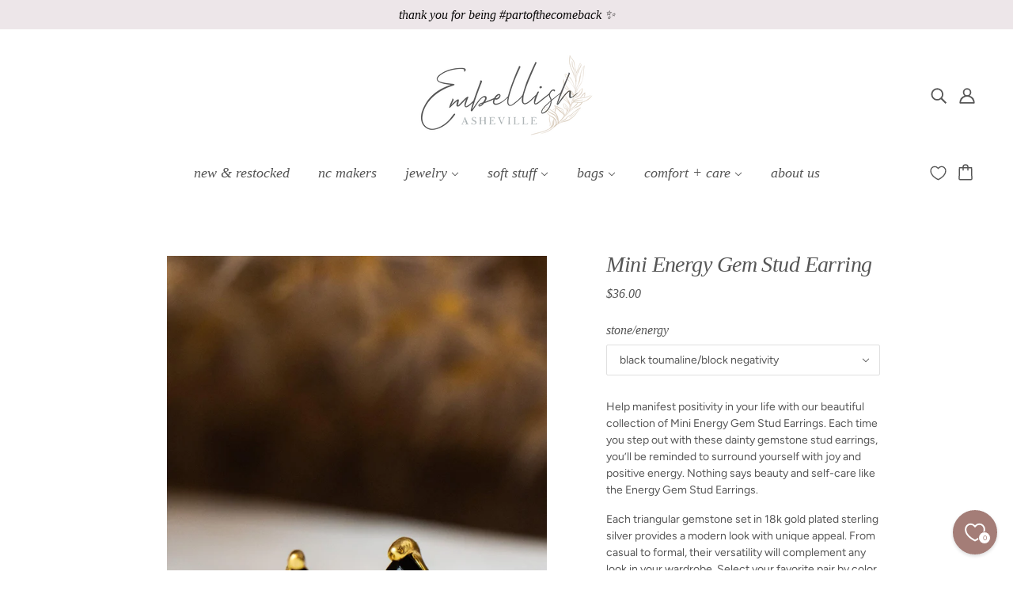

--- FILE ---
content_type: text/html; charset=utf-8
request_url: https://www.embellishasheville.com/products/mini-energy-gem-stud-earring
body_size: 30996
content:
<!doctype html>
<!--[if (gt IE 9)|!(IE)]><!-->
<html class="no-js" lang="en">
  <!--<![endif]-->

  <head>
	<!-- Added by AVADA SEO Suite -->
	








	<!-- /Added by AVADA SEO Suite -->
    



<link rel="preconnect" href="//fonts.shopifycdn.com/" crossorigin>
<link rel="preconnect" href="//cdn.shopify.com/" crossorigin>
<link rel="preconnect" href="//v.shopify.com/" crossorigin>
<link rel="dns-prefetch" href="//www.embellishasheville.com" crossorigin>
<link rel="dns-prefetch" href="//embellish-asheville.myshopify.com" crossorigin>
<link rel="dns-prefetch" href="//cdn.shopify.com" crossorigin>
<link rel="dns-prefetch" href="//v.shopify.com" crossorigin>
<link rel="dns-prefetch" href="//fonts.shopifycdn.com" crossorigin>
    
<script>
  YETT_BLACKLIST = [/productreviews/]
  !function(t,e){"object"==typeof exports&&"undefined"!=typeof module?e(exports):"function"==typeof define&&define.amd?define(["exports"],e):e(t.yett={})}(this,function(t){"use strict";var e={blacklist:window.YETT_BLACKLIST,whitelist:window.YETT_WHITELIST},r={blacklisted:[]},n=function(t,r){return t&&(!r||"javascript/blocked"!==r)&&(!e.blacklist||e.blacklist.some(function(e){return e.test(t)}))&&(!e.whitelist||e.whitelist.every(function(e){return!e.test(t)}))},i=function(t){var r=t.getAttribute("src");return e.blacklist&&e.blacklist.every(function(t){return!t.test(r)})||e.whitelist&&e.whitelist.some(function(t){return t.test(r)})},c=new MutationObserver(function(t){t.forEach(function(t){for(var e=t.addedNodes,i=function(t){var i=e[t];if(1===i.nodeType&&"SCRIPT"===i.tagName){var c=i.src,o=i.type;if(n(c,o)){r.blacklisted.push(i.cloneNode()),i.type="javascript/blocked";i.addEventListener("beforescriptexecute",function t(e){"javascript/blocked"===i.getAttribute("type")&&e.preventDefault(),i.removeEventListener("beforescriptexecute",t)}),i.parentElement.removeChild(i)}}},c=0;c<e.length;c++)i(c)})});c.observe(document.documentElement,{childList:!0,subtree:!0});var o=document.createElement;document.createElement=function(){for(var t=arguments.length,e=Array(t),r=0;r<t;r++)e[r]=arguments[r];if("script"!==e[0].toLowerCase())return o.bind(document).apply(void 0,e);var i=o.bind(document).apply(void 0,e),c=i.setAttribute.bind(i);return Object.defineProperties(i,{src:{get:function(){return i.getAttribute("src")},set:function(t){return n(t,i.type)&&c("type","javascript/blocked"),c("src",t),!0}},type:{set:function(t){var e=n(i.src,i.type)?"javascript/blocked":t;return c("type",e),!0}}}),i.setAttribute=function(t,e){"type"===t||"src"===t?i[t]=e:HTMLScriptElement.prototype.setAttribute.call(i,t,e)},i};var l=function(t){if(Array.isArray(t)){for(var e=0,r=Array(t.length);e<t.length;e++)r[e]=t[e];return r}return Array.from(t)},a=new RegExp("[|\\{}()[\\]^$+*?.]","g");t.unblock=function(){for(var t=arguments.length,n=Array(t),o=0;o<t;o++)n[o]=arguments[o];n.length<1?(e.blacklist=[],e.whitelist=[]):(e.blacklist&&(e.blacklist=e.blacklist.filter(function(t){return n.every(function(e){return!t.test(e)})})),e.whitelist&&(e.whitelist=[].concat(l(e.whitelist),l(n.map(function(t){var r=".*"+t.replace(a,"\\$&")+".*";return e.whitelist.find(function(t){return t.toString()===r.toString()})?null:new RegExp(r)}).filter(Boolean)))));for(var s=document.querySelectorAll('script[type="javascript/blocked"]'),u=0;u<s.length;u++){var p=s[u];i(p)&&(p.type="application/javascript",r.blacklisted.push(p),p.parentElement.removeChild(p))}var d=0;[].concat(l(r.blacklisted)).forEach(function(t,e){if(i(t)){var n=document.createElement("script");n.setAttribute("src",t.src),n.setAttribute("type","application/javascript"),document.head.appendChild(n),r.blacklisted.splice(e-d,1),d++}}),e.blacklist&&e.blacklist.length<1&&c.disconnect()},Object.defineProperty(t,"__esModule",{value:!0})});
  //# sourceMappingURL=yett.min.js.map
</script>


    <!-- Blockshop Theme - Version 6.5.2 by Troop Themes - https://troopthemes.com/ -->

    <meta charset="UTF-8">
    <meta http-equiv="X-UA-Compatible" content="IE=edge,chrome=1">
    <meta name="viewport" content="width=device-width, initial-scale=1.0, maximum-scale=5.0">
    
    <meta name="description" content="Manifest positive energy with our collection of triangle stud gemstone earrings. Seven stone options are available in gold plated sterling silver. Shop now.">
    

    


  <meta property="og:type" content="product">
  <meta property="og:title" content="Mini Energy Gem Stud Earring">

  
    <meta property="og:image" content="http://www.embellishasheville.com/cdn/shop/products/ScreenShot2022-06-22at5.14.39PM_1200x.png?v=1655932519">
    <meta property="og:image:secure_url" content="https://www.embellishasheville.com/cdn/shop/products/ScreenShot2022-06-22at5.14.39PM_1200x.png?v=1655932519">
    <meta property="og:image:width" content="1666">
    <meta property="og:image:height" content="2032">
  
    <meta property="og:image" content="http://www.embellishasheville.com/cdn/shop/products/EmbellishAsheville_womenownedbusiness_mini-energy-gem-stud-onyx-earrings-75shopify_1200x.jpg?v=1655932519">
    <meta property="og:image:secure_url" content="https://www.embellishasheville.com/cdn/shop/products/EmbellishAsheville_womenownedbusiness_mini-energy-gem-stud-onyx-earrings-75shopify_1200x.jpg?v=1655932519">
    <meta property="og:image:width" content="1638">
    <meta property="og:image:height" content="2048">
  
    <meta property="og:image" content="http://www.embellishasheville.com/cdn/shop/products/opalmodel_1200x.jpg?v=1655932519">
    <meta property="og:image:secure_url" content="https://www.embellishasheville.com/cdn/shop/products/opalmodel_1200x.jpg?v=1655932519">
    <meta property="og:image:width" content="2221">
    <meta property="og:image:height" content="3109">
  

  <meta
    property="og:price:amount"
    content="36.00"
  >
  <meta property="og:price:currency" content="USD">

  <meta itemprop="url" content="https://www.embellishasheville.com/products/mini-energy-gem-stud-earring" />
  <meta itemprop="name" content="Mini Energy Gem Stud Earring" />
  <meta itemprop="image" content="https://www.embellishasheville.com/cdn/shop/products/ScreenShot2022-06-22at5.14.39PM_1000x.png?v=1655932519" />
  <meta itemprop="priceCurrency" content="USD" />
  
    <link itemprop="availability" href="https://schema.org/InStock" />
  
  
  
  <meta itemprop="price" content="36.0">





<meta property="og:url" content="https://www.embellishasheville.com/products/mini-energy-gem-stud-earring">
<meta property="og:site_name" content="Embellish Asheville ">
<meta property="og:description" content="Manifest positive energy with our collection of triangle stud gemstone earrings. Seven stone options are available in gold plated sterling silver. Shop now.">



<meta name="twitter:card" content="summary">
<meta name="twitter:description" content="Manifest positive energy with our collection of triangle stud gemstone earrings. Seven stone options are available in gold plated sterling silver. Shop now.">


  <meta name="twitter:title" content="Mini Energy Gem Stud Earring">

  
    <meta
      name="twitter:image"
      content="https://www.embellishasheville.com/cdn/shop/products/ScreenShot2022-06-22at5.14.39PM_480x.png?v=1655932519"
    >
  



    <link rel="canonical" href="https://www.embellishasheville.com/products/mini-energy-gem-stud-earring">
    <link rel="preconnect" href="https://cdn.shopify.com">

    
    <link rel="shortcut icon" href="//www.embellishasheville.com/cdn/shop/files/embellish_favicon_32x32.png?v=1613726232" type="image/png">
    

    
    <!-- Google Tag Manager -->
    <script>(function(w,d,s,l,i){w[l]=w[l]||[];w[l].push({'gtm.start':
    new Date().getTime(),event:'gtm.js'});var f=d.getElementsByTagName(s)[0],
    j=d.createElement(s),dl=l!='dataLayer'?'&l='+l:'';j.async=true;j.src=
    'https://www.googletagmanager.com/gtm.js?id='+i+dl;f.parentNode.insertBefore(j,f);
    })(window,document,'script','dataLayer','GTM-55SXXQ8');</script>
    <!-- End Google Tag Manager -->
    

    
    <title>Mini Energy Gem Stud Earring | Embellish Asheville | Embellish Asheville </title>
    

    <script>window.performance && window.performance.mark && window.performance.mark('shopify.content_for_header.start');</script><meta name="google-site-verification" content="B7jIE4_WhHpI1OzOVgS_gQ7D9t2VxWFvuYRug2tUI8g">
<meta name="google-site-verification" content="OaZT56qLKewjAsOBKr9WZXnFWptzx71i5FXhKppa-BE">
<meta id="shopify-digital-wallet" name="shopify-digital-wallet" content="/9686646884/digital_wallets/dialog">
<meta name="shopify-checkout-api-token" content="2db8c98451b3c05e2adf5656e504f39b">
<meta id="in-context-paypal-metadata" data-shop-id="9686646884" data-venmo-supported="false" data-environment="production" data-locale="en_US" data-paypal-v4="true" data-currency="USD">
<link rel="alternate" type="application/json+oembed" href="https://www.embellishasheville.com/products/mini-energy-gem-stud-earring.oembed">
<script async="async" src="/checkouts/internal/preloads.js?locale=en-US"></script>
<link rel="preconnect" href="https://shop.app" crossorigin="anonymous">
<script async="async" src="https://shop.app/checkouts/internal/preloads.js?locale=en-US&shop_id=9686646884" crossorigin="anonymous"></script>
<script id="apple-pay-shop-capabilities" type="application/json">{"shopId":9686646884,"countryCode":"US","currencyCode":"USD","merchantCapabilities":["supports3DS"],"merchantId":"gid:\/\/shopify\/Shop\/9686646884","merchantName":"Embellish Asheville ","requiredBillingContactFields":["postalAddress","email","phone"],"requiredShippingContactFields":["postalAddress","email","phone"],"shippingType":"shipping","supportedNetworks":["visa","masterCard","amex","discover","elo","jcb"],"total":{"type":"pending","label":"Embellish Asheville ","amount":"1.00"},"shopifyPaymentsEnabled":true,"supportsSubscriptions":true}</script>
<script id="shopify-features" type="application/json">{"accessToken":"2db8c98451b3c05e2adf5656e504f39b","betas":["rich-media-storefront-analytics"],"domain":"www.embellishasheville.com","predictiveSearch":true,"shopId":9686646884,"locale":"en"}</script>
<script>var Shopify = Shopify || {};
Shopify.shop = "embellish-asheville.myshopify.com";
Shopify.locale = "en";
Shopify.currency = {"active":"USD","rate":"1.0"};
Shopify.country = "US";
Shopify.theme = {"name":"Embellish-Asheville-Blockshop\/master","id":125438558308,"schema_name":"Blockshop","schema_version":"6.5.2","theme_store_id":null,"role":"main"};
Shopify.theme.handle = "null";
Shopify.theme.style = {"id":null,"handle":null};
Shopify.cdnHost = "www.embellishasheville.com/cdn";
Shopify.routes = Shopify.routes || {};
Shopify.routes.root = "/";</script>
<script type="module">!function(o){(o.Shopify=o.Shopify||{}).modules=!0}(window);</script>
<script>!function(o){function n(){var o=[];function n(){o.push(Array.prototype.slice.apply(arguments))}return n.q=o,n}var t=o.Shopify=o.Shopify||{};t.loadFeatures=n(),t.autoloadFeatures=n()}(window);</script>
<script>
  window.ShopifyPay = window.ShopifyPay || {};
  window.ShopifyPay.apiHost = "shop.app\/pay";
  window.ShopifyPay.redirectState = null;
</script>
<script id="shop-js-analytics" type="application/json">{"pageType":"product"}</script>
<script defer="defer" async type="module" src="//www.embellishasheville.com/cdn/shopifycloud/shop-js/modules/v2/client.init-shop-cart-sync_DRRuZ9Jb.en.esm.js"></script>
<script defer="defer" async type="module" src="//www.embellishasheville.com/cdn/shopifycloud/shop-js/modules/v2/chunk.common_Bq80O0pE.esm.js"></script>
<script type="module">
  await import("//www.embellishasheville.com/cdn/shopifycloud/shop-js/modules/v2/client.init-shop-cart-sync_DRRuZ9Jb.en.esm.js");
await import("//www.embellishasheville.com/cdn/shopifycloud/shop-js/modules/v2/chunk.common_Bq80O0pE.esm.js");

  window.Shopify.SignInWithShop?.initShopCartSync?.({"fedCMEnabled":true,"windoidEnabled":true});

</script>
<script>
  window.Shopify = window.Shopify || {};
  if (!window.Shopify.featureAssets) window.Shopify.featureAssets = {};
  window.Shopify.featureAssets['shop-js'] = {"shop-cart-sync":["modules/v2/client.shop-cart-sync_CY6GlUyO.en.esm.js","modules/v2/chunk.common_Bq80O0pE.esm.js"],"init-fed-cm":["modules/v2/client.init-fed-cm_rCPA2mwL.en.esm.js","modules/v2/chunk.common_Bq80O0pE.esm.js"],"shop-button":["modules/v2/client.shop-button_BbiiMs1V.en.esm.js","modules/v2/chunk.common_Bq80O0pE.esm.js"],"init-windoid":["modules/v2/client.init-windoid_CeH2ldPv.en.esm.js","modules/v2/chunk.common_Bq80O0pE.esm.js"],"init-shop-cart-sync":["modules/v2/client.init-shop-cart-sync_DRRuZ9Jb.en.esm.js","modules/v2/chunk.common_Bq80O0pE.esm.js"],"shop-cash-offers":["modules/v2/client.shop-cash-offers_DA_Qgce8.en.esm.js","modules/v2/chunk.common_Bq80O0pE.esm.js","modules/v2/chunk.modal_OrVZAp2A.esm.js"],"init-shop-email-lookup-coordinator":["modules/v2/client.init-shop-email-lookup-coordinator_Boi2XQpp.en.esm.js","modules/v2/chunk.common_Bq80O0pE.esm.js"],"shop-toast-manager":["modules/v2/client.shop-toast-manager_DFZ6KygB.en.esm.js","modules/v2/chunk.common_Bq80O0pE.esm.js"],"avatar":["modules/v2/client.avatar_BTnouDA3.en.esm.js"],"pay-button":["modules/v2/client.pay-button_Dggf_qxG.en.esm.js","modules/v2/chunk.common_Bq80O0pE.esm.js"],"init-customer-accounts-sign-up":["modules/v2/client.init-customer-accounts-sign-up_DBLY8aTL.en.esm.js","modules/v2/client.shop-login-button_DXWcN-dk.en.esm.js","modules/v2/chunk.common_Bq80O0pE.esm.js","modules/v2/chunk.modal_OrVZAp2A.esm.js"],"shop-login-button":["modules/v2/client.shop-login-button_DXWcN-dk.en.esm.js","modules/v2/chunk.common_Bq80O0pE.esm.js","modules/v2/chunk.modal_OrVZAp2A.esm.js"],"init-shop-for-new-customer-accounts":["modules/v2/client.init-shop-for-new-customer-accounts_C4srtWVy.en.esm.js","modules/v2/client.shop-login-button_DXWcN-dk.en.esm.js","modules/v2/chunk.common_Bq80O0pE.esm.js","modules/v2/chunk.modal_OrVZAp2A.esm.js"],"init-customer-accounts":["modules/v2/client.init-customer-accounts_B87wJPkU.en.esm.js","modules/v2/client.shop-login-button_DXWcN-dk.en.esm.js","modules/v2/chunk.common_Bq80O0pE.esm.js","modules/v2/chunk.modal_OrVZAp2A.esm.js"],"shop-follow-button":["modules/v2/client.shop-follow-button_73Y7kLC8.en.esm.js","modules/v2/chunk.common_Bq80O0pE.esm.js","modules/v2/chunk.modal_OrVZAp2A.esm.js"],"checkout-modal":["modules/v2/client.checkout-modal_cwDmpVG-.en.esm.js","modules/v2/chunk.common_Bq80O0pE.esm.js","modules/v2/chunk.modal_OrVZAp2A.esm.js"],"lead-capture":["modules/v2/client.lead-capture_BhKPkfCX.en.esm.js","modules/v2/chunk.common_Bq80O0pE.esm.js","modules/v2/chunk.modal_OrVZAp2A.esm.js"],"shop-login":["modules/v2/client.shop-login_DUQNAY7C.en.esm.js","modules/v2/chunk.common_Bq80O0pE.esm.js","modules/v2/chunk.modal_OrVZAp2A.esm.js"],"payment-terms":["modules/v2/client.payment-terms_vFzUuRO4.en.esm.js","modules/v2/chunk.common_Bq80O0pE.esm.js","modules/v2/chunk.modal_OrVZAp2A.esm.js"]};
</script>
<script>(function() {
  var isLoaded = false;
  function asyncLoad() {
    if (isLoaded) return;
    isLoaded = true;
    var urls = ["https:\/\/cdn.nfcube.com\/356ea0aa2e67c4dfce17826b74c50706.js?shop=embellish-asheville.myshopify.com","https:\/\/wrapin.prezenapps.com\/public\/js\/load-wrapin-v5-app.js?shop=embellish-asheville.myshopify.com"];
    for (var i = 0; i < urls.length; i++) {
      var s = document.createElement('script');
      s.type = 'text/javascript';
      s.async = true;
      s.src = urls[i];
      var x = document.getElementsByTagName('script')[0];
      x.parentNode.insertBefore(s, x);
    }
  };
  if(window.attachEvent) {
    window.attachEvent('onload', asyncLoad);
  } else {
    window.addEventListener('load', asyncLoad, false);
  }
})();</script>
<script id="__st">var __st={"a":9686646884,"offset":-18000,"reqid":"ace7bd7b-e5fb-491c-a308-661bea37e5ca-1763645067","pageurl":"www.embellishasheville.com\/products\/mini-energy-gem-stud-earring","u":"a078172058fd","p":"product","rtyp":"product","rid":4854504030308};</script>
<script>window.ShopifyPaypalV4VisibilityTracking = true;</script>
<script id="captcha-bootstrap">!function(){'use strict';const t='contact',e='account',n='new_comment',o=[[t,t],['blogs',n],['comments',n],[t,'customer']],c=[[e,'customer_login'],[e,'guest_login'],[e,'recover_customer_password'],[e,'create_customer']],r=t=>t.map((([t,e])=>`form[action*='/${t}']:not([data-nocaptcha='true']) input[name='form_type'][value='${e}']`)).join(','),a=t=>()=>t?[...document.querySelectorAll(t)].map((t=>t.form)):[];function s(){const t=[...o],e=r(t);return a(e)}const i='password',u='form_key',d=['recaptcha-v3-token','g-recaptcha-response','h-captcha-response',i],f=()=>{try{return window.sessionStorage}catch{return}},m='__shopify_v',_=t=>t.elements[u];function p(t,e,n=!1){try{const o=window.sessionStorage,c=JSON.parse(o.getItem(e)),{data:r}=function(t){const{data:e,action:n}=t;return t[m]||n?{data:e,action:n}:{data:t,action:n}}(c);for(const[e,n]of Object.entries(r))t.elements[e]&&(t.elements[e].value=n);n&&o.removeItem(e)}catch(o){console.error('form repopulation failed',{error:o})}}const l='form_type',E='cptcha';function T(t){t.dataset[E]=!0}const w=window,h=w.document,L='Shopify',v='ce_forms',y='captcha';let A=!1;((t,e)=>{const n=(g='f06e6c50-85a8-45c8-87d0-21a2b65856fe',I='https://cdn.shopify.com/shopifycloud/storefront-forms-hcaptcha/ce_storefront_forms_captcha_hcaptcha.v1.5.2.iife.js',D={infoText:'Protected by hCaptcha',privacyText:'Privacy',termsText:'Terms'},(t,e,n)=>{const o=w[L][v],c=o.bindForm;if(c)return c(t,g,e,D).then(n);var r;o.q.push([[t,g,e,D],n]),r=I,A||(h.body.append(Object.assign(h.createElement('script'),{id:'captcha-provider',async:!0,src:r})),A=!0)});var g,I,D;w[L]=w[L]||{},w[L][v]=w[L][v]||{},w[L][v].q=[],w[L][y]=w[L][y]||{},w[L][y].protect=function(t,e){n(t,void 0,e),T(t)},Object.freeze(w[L][y]),function(t,e,n,w,h,L){const[v,y,A,g]=function(t,e,n){const i=e?o:[],u=t?c:[],d=[...i,...u],f=r(d),m=r(i),_=r(d.filter((([t,e])=>n.includes(e))));return[a(f),a(m),a(_),s()]}(w,h,L),I=t=>{const e=t.target;return e instanceof HTMLFormElement?e:e&&e.form},D=t=>v().includes(t);t.addEventListener('submit',(t=>{const e=I(t);if(!e)return;const n=D(e)&&!e.dataset.hcaptchaBound&&!e.dataset.recaptchaBound,o=_(e),c=g().includes(e)&&(!o||!o.value);(n||c)&&t.preventDefault(),c&&!n&&(function(t){try{if(!f())return;!function(t){const e=f();if(!e)return;const n=_(t);if(!n)return;const o=n.value;o&&e.removeItem(o)}(t);const e=Array.from(Array(32),(()=>Math.random().toString(36)[2])).join('');!function(t,e){_(t)||t.append(Object.assign(document.createElement('input'),{type:'hidden',name:u})),t.elements[u].value=e}(t,e),function(t,e){const n=f();if(!n)return;const o=[...t.querySelectorAll(`input[type='${i}']`)].map((({name:t})=>t)),c=[...d,...o],r={};for(const[a,s]of new FormData(t).entries())c.includes(a)||(r[a]=s);n.setItem(e,JSON.stringify({[m]:1,action:t.action,data:r}))}(t,e)}catch(e){console.error('failed to persist form',e)}}(e),e.submit())}));const S=(t,e)=>{t&&!t.dataset[E]&&(n(t,e.some((e=>e===t))),T(t))};for(const o of['focusin','change'])t.addEventListener(o,(t=>{const e=I(t);D(e)&&S(e,y())}));const B=e.get('form_key'),M=e.get(l),P=B&&M;t.addEventListener('DOMContentLoaded',(()=>{const t=y();if(P)for(const e of t)e.elements[l].value===M&&p(e,B);[...new Set([...A(),...v().filter((t=>'true'===t.dataset.shopifyCaptcha))])].forEach((e=>S(e,t)))}))}(h,new URLSearchParams(w.location.search),n,t,e,['guest_login'])})(!0,!0)}();</script>
<script integrity="sha256-52AcMU7V7pcBOXWImdc/TAGTFKeNjmkeM1Pvks/DTgc=" data-source-attribution="shopify.loadfeatures" defer="defer" src="//www.embellishasheville.com/cdn/shopifycloud/storefront/assets/storefront/load_feature-81c60534.js" crossorigin="anonymous"></script>
<script crossorigin="anonymous" defer="defer" src="//www.embellishasheville.com/cdn/shopifycloud/storefront/assets/shopify_pay/storefront-65b4c6d7.js?v=20250812"></script>
<script data-source-attribution="shopify.dynamic_checkout.dynamic.init">var Shopify=Shopify||{};Shopify.PaymentButton=Shopify.PaymentButton||{isStorefrontPortableWallets:!0,init:function(){window.Shopify.PaymentButton.init=function(){};var t=document.createElement("script");t.src="https://www.embellishasheville.com/cdn/shopifycloud/portable-wallets/latest/portable-wallets.en.js",t.type="module",document.head.appendChild(t)}};
</script>
<script data-source-attribution="shopify.dynamic_checkout.buyer_consent">
  function portableWalletsHideBuyerConsent(e){var t=document.getElementById("shopify-buyer-consent"),n=document.getElementById("shopify-subscription-policy-button");t&&n&&(t.classList.add("hidden"),t.setAttribute("aria-hidden","true"),n.removeEventListener("click",e))}function portableWalletsShowBuyerConsent(e){var t=document.getElementById("shopify-buyer-consent"),n=document.getElementById("shopify-subscription-policy-button");t&&n&&(t.classList.remove("hidden"),t.removeAttribute("aria-hidden"),n.addEventListener("click",e))}window.Shopify?.PaymentButton&&(window.Shopify.PaymentButton.hideBuyerConsent=portableWalletsHideBuyerConsent,window.Shopify.PaymentButton.showBuyerConsent=portableWalletsShowBuyerConsent);
</script>
<script data-source-attribution="shopify.dynamic_checkout.cart.bootstrap">document.addEventListener("DOMContentLoaded",(function(){function t(){return document.querySelector("shopify-accelerated-checkout-cart, shopify-accelerated-checkout")}if(t())Shopify.PaymentButton.init();else{new MutationObserver((function(e,n){t()&&(Shopify.PaymentButton.init(),n.disconnect())})).observe(document.body,{childList:!0,subtree:!0})}}));
</script>
<link id="shopify-accelerated-checkout-styles" rel="stylesheet" media="screen" href="https://www.embellishasheville.com/cdn/shopifycloud/portable-wallets/latest/accelerated-checkout-backwards-compat.css" crossorigin="anonymous">
<style id="shopify-accelerated-checkout-cart">
        #shopify-buyer-consent {
  margin-top: 1em;
  display: inline-block;
  width: 100%;
}

#shopify-buyer-consent.hidden {
  display: none;
}

#shopify-subscription-policy-button {
  background: none;
  border: none;
  padding: 0;
  text-decoration: underline;
  font-size: inherit;
  cursor: pointer;
}

#shopify-subscription-policy-button::before {
  box-shadow: none;
}

      </style>

<script>window.performance && window.performance.mark && window.performance.mark('shopify.content_for_header.end');</script>

    
   <link rel="preload" href="https://use.typekit.net/ufi6trh.css" as="style" onload="this.onload=null;this.rel='stylesheet'">
    
    







<style>  
  
  @font-face {
  font-family: Fraunces;
  font-weight: 400;
  font-style: normal;
  font-display: swap;
  src: url("//www.embellishasheville.com/cdn/fonts/fraunces/fraunces_n4.8e6986daad4907c36a536fb8d55aaf5318c974ca.woff2") format("woff2"),
       url("//www.embellishasheville.com/cdn/fonts/fraunces/fraunces_n4.879060358fafcf2c4c4b6df76c608dc301ced93b.woff") format("woff");
}

      
  
  
    @font-face {
  font-family: Fraunces;
  font-weight: 400;
  font-style: normal;
  font-display: swap;
  src: url("//www.embellishasheville.com/cdn/fonts/fraunces/fraunces_n4.8e6986daad4907c36a536fb8d55aaf5318c974ca.woff2") format("woff2"),
       url("//www.embellishasheville.com/cdn/fonts/fraunces/fraunces_n4.879060358fafcf2c4c4b6df76c608dc301ced93b.woff") format("woff");
}

  

  
  @font-face {
  font-family: Figtree;
  font-weight: 400;
  font-style: normal;
  font-display: swap;
  src: url("//www.embellishasheville.com/cdn/fonts/figtree/figtree_n4.3c0838aba1701047e60be6a99a1b0a40ce9b8419.woff2") format("woff2"),
       url("//www.embellishasheville.com/cdn/fonts/figtree/figtree_n4.c0575d1db21fc3821f17fd6617d3dee552312137.woff") format("woff");
}


  
  
    @font-face {
  font-family: Figtree;
  font-weight: 700;
  font-style: normal;
  font-display: swap;
  src: url("//www.embellishasheville.com/cdn/fonts/figtree/figtree_n7.2fd9bfe01586148e644724096c9d75e8c7a90e55.woff2") format("woff2"),
       url("//www.embellishasheville.com/cdn/fonts/figtree/figtree_n7.ea05de92d862f9594794ab281c4c3a67501ef5fc.woff") format("woff");
}

  

  
  @font-face {
  font-family: Figtree;
  font-weight: 400;
  font-style: normal;
  font-display: swap;
  src: url("//www.embellishasheville.com/cdn/fonts/figtree/figtree_n4.3c0838aba1701047e60be6a99a1b0a40ce9b8419.woff2") format("woff2"),
       url("//www.embellishasheville.com/cdn/fonts/figtree/figtree_n4.c0575d1db21fc3821f17fd6617d3dee552312137.woff") format("woff");
}


  
  
    @font-face {
  font-family: Figtree;
  font-weight: 700;
  font-style: normal;
  font-display: swap;
  src: url("//www.embellishasheville.com/cdn/fonts/figtree/figtree_n7.2fd9bfe01586148e644724096c9d75e8c7a90e55.woff2") format("woff2"),
       url("//www.embellishasheville.com/cdn/fonts/figtree/figtree_n7.ea05de92d862f9594794ab281c4c3a67501ef5fc.woff") format("woff");
}

  

  
  
    @font-face {
  font-family: Figtree;
  font-weight: 400;
  font-style: italic;
  font-display: swap;
  src: url("//www.embellishasheville.com/cdn/fonts/figtree/figtree_i4.89f7a4275c064845c304a4cf8a4a586060656db2.woff2") format("woff2"),
       url("//www.embellishasheville.com/cdn/fonts/figtree/figtree_i4.6f955aaaafc55a22ffc1f32ecf3756859a5ad3e2.woff") format("woff");
}

  

  
  
    @font-face {
  font-family: Figtree;
  font-weight: 700;
  font-style: italic;
  font-display: swap;
  src: url("//www.embellishasheville.com/cdn/fonts/figtree/figtree_i7.06add7096a6f2ab742e09ec7e498115904eda1fe.woff2") format("woff2"),
       url("//www.embellishasheville.com/cdn/fonts/figtree/figtree_i7.ee584b5fcaccdbb5518c0228158941f8df81b101.woff") format("woff");
}

  
</style>

<style>
  :root {
    --font--section-heading--size: 28px;
    --font--block-heading--size: 20px;
    --font--heading--uppercase: normal;
    --font--paragraph--size: 14px;

  
    --font--heading--family: 'linotype-didot, serif';        
  


    --font--heading--weight: 400;
    --font--heading--normal-weight: 400;
  
    --font--heading--style: italic;
  
  
  
    --font--accent--family: 'linotype-didot-headline, serif';        
  

    --font--accent--weight: 400;
  
    --font--accent--style: normal;
  

  
    --font--paragraph--family: Figtree, sans-serif;
  

    --font--paragraph--weight: 400;
  
    --font--paragraph--style: normal;
  

    --font--bolder-paragraph--weight: 700;

    --image--loading-animation: url('//www.embellishasheville.com/cdn/shop/t/12/assets/AjaxLoader.gif?v=66431031005733996371657227491');
    --image--grabbing-icon: url('//www.embellishasheville.com/cdn/shop/t/12/assets/grabbing.png?v=162995541551579154171657227486');
  }
</style>
    <style>
  :root {
    --image--popup: url('//www.embellishasheville.com/cdn/shopifycloud/storefront/assets/no-image-2048-a2addb12_1200x.gif');

    --color--accent: #ede6e9;
    --color-text: #565656;
    --color-text-hover: #808080;
    --color-page-bg: #ffffff;
    --color-page-bg-hover: ;
    --color-panel-bg: #f7f7f7;
    --color-badge-bdr: rgba(86, 86, 86, 0.05);
    --color-border: #e0e0e0;
    --color-error: #f66767;
    --color-button: #ffffff;
    --color-button-hover: ;
    --color-button-bg: #a47d77;
    --color-button-bg-hover: #b89994;
    --color--body--light: #868686;
    --color--alternative: #0a0909;
    --color-header: #565656;
    --color-header-hover: #808080;
    --color-header-bg: #ffffff;
    --color-menubar: #565656;
    --color-cart: #565656;
    --color-cart-hover: #808080;
    --color--footer: #565656;
    --color--footer-hover: #808080;
    --bg-color--footer: #e0e0e0;
    --color-slider-caption: #565656;
    --color-slider-caption-bg: #ffffff;
    --color-slider-button: #ffffff;
    --color-slider-button-bg: #565656;
    --color-slider-button-hover-bg: ;
    --color-slider-nav: #565656;
    --color-product-slider-bg: ;
    --color-featured-promo-bg: ;
    --color-social-feed-bg: ;
    --color-tabs-accordions: #e0e0e0;
  }
</style>
    <link href="//www.embellishasheville.com/cdn/shop/t/12/assets/theme.css?v=166975324870513104611658353254" rel="stylesheet" type="text/css" media="all" />
    <link href="//www.embellishasheville.com/cdn/shop/t/12/assets/theme--customizations.css?v=42346097055490164011657299451" rel="stylesheet" type="text/css" media="all" />
    <link href="//www.embellishasheville.com/cdn/shop/t/12/assets/custom.scss?v=126870982363120391801657227495" rel="stylesheet" type="text/css" media="all" />

    <script>
  var general_external_links_enabled = true,
  general_scroll_to_active_item = true,
  popup_config = {
    enabled               : false,
    test_mode             : false,
    newsletter_enabled    : true,
    social_icons_enabled  : true,
    show_image_enabled    : '',
    image_link            : "",
    seconds_until         : 3,

    
    

    page_content          : '',
    days_until            : '7',
    storage_key           : 'troop_popup_storage'
  };

  popup_config.show_image_enabled = popup_config.show_image_enabled > 0 ? true : false;

  // newer naming convention
  var theme = {};
  theme.classes = {};
  theme.partials = {};
  theme.product = {};
  theme.settings = {};
  theme.shop = {};
  theme.swatches = {};
  theme.templates = {};
  theme.translations = {};
  theme.urls = {};
  theme.utils = {};

  theme.settings.cart_type = 'drawer';
  theme.shop.money_format = "${{amount}}";
  theme.translations.newsletter_email_blank = 'Email field is blank';
  theme.translations.sold_out = 'Waitlist';
  theme.translations.size_chart_label = 'Size chart';
  theme.translations.low_in_stock = {
    one: 'Only 1 item left!',
    other: 'Only 2 items left!'
  };
  theme.preload_image = '//www.embellishasheville.com/cdn/shop/t/12/assets/popup.jpg?13855';
  theme.urls.cart = '/cart';
  theme.urls.collections = '/collections';
  theme.urls.product_recommendations = '/recommendations/products';
  theme.urls.search = '/search';
  theme.urls.shop = 'https://www.embellishasheville.com';

  





  // LazySizes
  window.lazySizesConfig = window.lazySizesConfig || {};
  window.lazySizesConfig.expand = 1200;
  window.lazySizesConfig.loadMode = 3;
  window.lazySizesConfig.ricTimeout = 50;
</script>

    <script src="//www.embellishasheville.com/cdn/shop/t/12/assets/lazysizes.min.js?v=104314423768348210131657227492" type="text/javascript"></script>

    

    <script src="//www.embellishasheville.com/cdn/shop/t/12/assets/theme.min.js?v=39123320667943591641657227486" type="text/javascript"></script>

    
      <script>
        var PRC = {};
      </script>

      <link href="//www.embellishasheville.com/cdn/shop/t/12/assets/prc.css?v=95495159510726217131674856147" rel="stylesheet" type="text/css" media="all" />
      <script src="//www.embellishasheville.com/cdn/shop/t/12/assets/prc.js?v=49986203928028356411659700688" type="text/javascript"></script>
    

  <meta name="p:domain_verify" content="7d9d2fdb40ca666d09dac470aa9af70f"/>

  <!-- BEGIN app block: shopify://apps/klaviyo-email-marketing-sms/blocks/klaviyo-onsite-embed/2632fe16-c075-4321-a88b-50b567f42507 -->












  <script async src="https://static.klaviyo.com/onsite/js/UsYFLc/klaviyo.js?company_id=UsYFLc"></script>
  <script>!function(){if(!window.klaviyo){window._klOnsite=window._klOnsite||[];try{window.klaviyo=new Proxy({},{get:function(n,i){return"push"===i?function(){var n;(n=window._klOnsite).push.apply(n,arguments)}:function(){for(var n=arguments.length,o=new Array(n),w=0;w<n;w++)o[w]=arguments[w];var t="function"==typeof o[o.length-1]?o.pop():void 0,e=new Promise((function(n){window._klOnsite.push([i].concat(o,[function(i){t&&t(i),n(i)}]))}));return e}}})}catch(n){window.klaviyo=window.klaviyo||[],window.klaviyo.push=function(){var n;(n=window._klOnsite).push.apply(n,arguments)}}}}();</script>

  
    <script id="viewed_product">
      if (item == null) {
        var _learnq = _learnq || [];

        var MetafieldReviews = null
        var MetafieldYotpoRating = null
        var MetafieldYotpoCount = null
        var MetafieldLooxRating = null
        var MetafieldLooxCount = null
        var okendoProduct = null
        var okendoProductReviewCount = null
        var okendoProductReviewAverageValue = null
        try {
          // The following fields are used for Customer Hub recently viewed in order to add reviews.
          // This information is not part of __kla_viewed. Instead, it is part of __kla_viewed_reviewed_items
          MetafieldReviews = {};
          MetafieldYotpoRating = null
          MetafieldYotpoCount = null
          MetafieldLooxRating = null
          MetafieldLooxCount = null

          okendoProduct = null
          // If the okendo metafield is not legacy, it will error, which then requires the new json formatted data
          if (okendoProduct && 'error' in okendoProduct) {
            okendoProduct = null
          }
          okendoProductReviewCount = okendoProduct ? okendoProduct.reviewCount : null
          okendoProductReviewAverageValue = okendoProduct ? okendoProduct.reviewAverageValue : null
        } catch (error) {
          console.error('Error in Klaviyo onsite reviews tracking:', error);
        }

        var item = {
          Name: "Mini Energy Gem Stud Earring",
          ProductID: 4854504030308,
          Categories: ["earrings","gemstone jewelry","gifts for friend","gifts for mom","gifts for sister","gifts for sympathy","jax kelly","jewelry","mother's day","studs"],
          ImageURL: "https://www.embellishasheville.com/cdn/shop/products/ScreenShot2022-06-22at5.14.39PM_grande.png?v=1655932519",
          URL: "https://www.embellishasheville.com/products/mini-energy-gem-stud-earring",
          Brand: "Jax Kelly",
          Price: "$36.00",
          Value: "36.00",
          CompareAtPrice: "$0.00"
        };
        _learnq.push(['track', 'Viewed Product', item]);
        _learnq.push(['trackViewedItem', {
          Title: item.Name,
          ItemId: item.ProductID,
          Categories: item.Categories,
          ImageUrl: item.ImageURL,
          Url: item.URL,
          Metadata: {
            Brand: item.Brand,
            Price: item.Price,
            Value: item.Value,
            CompareAtPrice: item.CompareAtPrice
          },
          metafields:{
            reviews: MetafieldReviews,
            yotpo:{
              rating: MetafieldYotpoRating,
              count: MetafieldYotpoCount,
            },
            loox:{
              rating: MetafieldLooxRating,
              count: MetafieldLooxCount,
            },
            okendo: {
              rating: okendoProductReviewAverageValue,
              count: okendoProductReviewCount,
            }
          }
        }]);
      }
    </script>
  




  <script>
    window.klaviyoReviewsProductDesignMode = false
  </script>







<!-- END app block --><link href="https://monorail-edge.shopifysvc.com" rel="dns-prefetch">
<script>(function(){if ("sendBeacon" in navigator && "performance" in window) {try {var session_token_from_headers = performance.getEntriesByType('navigation')[0].serverTiming.find(x => x.name == '_s').description;} catch {var session_token_from_headers = undefined;}var session_cookie_matches = document.cookie.match(/_shopify_s=([^;]*)/);var session_token_from_cookie = session_cookie_matches && session_cookie_matches.length === 2 ? session_cookie_matches[1] : "";var session_token = session_token_from_headers || session_token_from_cookie || "";function handle_abandonment_event(e) {var entries = performance.getEntries().filter(function(entry) {return /monorail-edge.shopifysvc.com/.test(entry.name);});if (!window.abandonment_tracked && entries.length === 0) {window.abandonment_tracked = true;var currentMs = Date.now();var navigation_start = performance.timing.navigationStart;var payload = {shop_id: 9686646884,url: window.location.href,navigation_start,duration: currentMs - navigation_start,session_token,page_type: "product"};window.navigator.sendBeacon("https://monorail-edge.shopifysvc.com/v1/produce", JSON.stringify({schema_id: "online_store_buyer_site_abandonment/1.1",payload: payload,metadata: {event_created_at_ms: currentMs,event_sent_at_ms: currentMs}}));}}window.addEventListener('pagehide', handle_abandonment_event);}}());</script>
<script id="web-pixels-manager-setup">(function e(e,d,r,n,o){if(void 0===o&&(o={}),!Boolean(null===(a=null===(i=window.Shopify)||void 0===i?void 0:i.analytics)||void 0===a?void 0:a.replayQueue)){var i,a;window.Shopify=window.Shopify||{};var t=window.Shopify;t.analytics=t.analytics||{};var s=t.analytics;s.replayQueue=[],s.publish=function(e,d,r){return s.replayQueue.push([e,d,r]),!0};try{self.performance.mark("wpm:start")}catch(e){}var l=function(){var e={modern:/Edge?\/(1{2}[4-9]|1[2-9]\d|[2-9]\d{2}|\d{4,})\.\d+(\.\d+|)|Firefox\/(1{2}[4-9]|1[2-9]\d|[2-9]\d{2}|\d{4,})\.\d+(\.\d+|)|Chrom(ium|e)\/(9{2}|\d{3,})\.\d+(\.\d+|)|(Maci|X1{2}).+ Version\/(15\.\d+|(1[6-9]|[2-9]\d|\d{3,})\.\d+)([,.]\d+|)( \(\w+\)|)( Mobile\/\w+|) Safari\/|Chrome.+OPR\/(9{2}|\d{3,})\.\d+\.\d+|(CPU[ +]OS|iPhone[ +]OS|CPU[ +]iPhone|CPU IPhone OS|CPU iPad OS)[ +]+(15[._]\d+|(1[6-9]|[2-9]\d|\d{3,})[._]\d+)([._]\d+|)|Android:?[ /-](13[3-9]|1[4-9]\d|[2-9]\d{2}|\d{4,})(\.\d+|)(\.\d+|)|Android.+Firefox\/(13[5-9]|1[4-9]\d|[2-9]\d{2}|\d{4,})\.\d+(\.\d+|)|Android.+Chrom(ium|e)\/(13[3-9]|1[4-9]\d|[2-9]\d{2}|\d{4,})\.\d+(\.\d+|)|SamsungBrowser\/([2-9]\d|\d{3,})\.\d+/,legacy:/Edge?\/(1[6-9]|[2-9]\d|\d{3,})\.\d+(\.\d+|)|Firefox\/(5[4-9]|[6-9]\d|\d{3,})\.\d+(\.\d+|)|Chrom(ium|e)\/(5[1-9]|[6-9]\d|\d{3,})\.\d+(\.\d+|)([\d.]+$|.*Safari\/(?![\d.]+ Edge\/[\d.]+$))|(Maci|X1{2}).+ Version\/(10\.\d+|(1[1-9]|[2-9]\d|\d{3,})\.\d+)([,.]\d+|)( \(\w+\)|)( Mobile\/\w+|) Safari\/|Chrome.+OPR\/(3[89]|[4-9]\d|\d{3,})\.\d+\.\d+|(CPU[ +]OS|iPhone[ +]OS|CPU[ +]iPhone|CPU IPhone OS|CPU iPad OS)[ +]+(10[._]\d+|(1[1-9]|[2-9]\d|\d{3,})[._]\d+)([._]\d+|)|Android:?[ /-](13[3-9]|1[4-9]\d|[2-9]\d{2}|\d{4,})(\.\d+|)(\.\d+|)|Mobile Safari.+OPR\/([89]\d|\d{3,})\.\d+\.\d+|Android.+Firefox\/(13[5-9]|1[4-9]\d|[2-9]\d{2}|\d{4,})\.\d+(\.\d+|)|Android.+Chrom(ium|e)\/(13[3-9]|1[4-9]\d|[2-9]\d{2}|\d{4,})\.\d+(\.\d+|)|Android.+(UC? ?Browser|UCWEB|U3)[ /]?(15\.([5-9]|\d{2,})|(1[6-9]|[2-9]\d|\d{3,})\.\d+)\.\d+|SamsungBrowser\/(5\.\d+|([6-9]|\d{2,})\.\d+)|Android.+MQ{2}Browser\/(14(\.(9|\d{2,})|)|(1[5-9]|[2-9]\d|\d{3,})(\.\d+|))(\.\d+|)|K[Aa][Ii]OS\/(3\.\d+|([4-9]|\d{2,})\.\d+)(\.\d+|)/},d=e.modern,r=e.legacy,n=navigator.userAgent;return n.match(d)?"modern":n.match(r)?"legacy":"unknown"}(),u="modern"===l?"modern":"legacy",c=(null!=n?n:{modern:"",legacy:""})[u],f=function(e){return[e.baseUrl,"/wpm","/b",e.hashVersion,"modern"===e.buildTarget?"m":"l",".js"].join("")}({baseUrl:d,hashVersion:r,buildTarget:u}),m=function(e){var d=e.version,r=e.bundleTarget,n=e.surface,o=e.pageUrl,i=e.monorailEndpoint;return{emit:function(e){var a=e.status,t=e.errorMsg,s=(new Date).getTime(),l=JSON.stringify({metadata:{event_sent_at_ms:s},events:[{schema_id:"web_pixels_manager_load/3.1",payload:{version:d,bundle_target:r,page_url:o,status:a,surface:n,error_msg:t},metadata:{event_created_at_ms:s}}]});if(!i)return console&&console.warn&&console.warn("[Web Pixels Manager] No Monorail endpoint provided, skipping logging."),!1;try{return self.navigator.sendBeacon.bind(self.navigator)(i,l)}catch(e){}var u=new XMLHttpRequest;try{return u.open("POST",i,!0),u.setRequestHeader("Content-Type","text/plain"),u.send(l),!0}catch(e){return console&&console.warn&&console.warn("[Web Pixels Manager] Got an unhandled error while logging to Monorail."),!1}}}}({version:r,bundleTarget:l,surface:e.surface,pageUrl:self.location.href,monorailEndpoint:e.monorailEndpoint});try{o.browserTarget=l,function(e){var d=e.src,r=e.async,n=void 0===r||r,o=e.onload,i=e.onerror,a=e.sri,t=e.scriptDataAttributes,s=void 0===t?{}:t,l=document.createElement("script"),u=document.querySelector("head"),c=document.querySelector("body");if(l.async=n,l.src=d,a&&(l.integrity=a,l.crossOrigin="anonymous"),s)for(var f in s)if(Object.prototype.hasOwnProperty.call(s,f))try{l.dataset[f]=s[f]}catch(e){}if(o&&l.addEventListener("load",o),i&&l.addEventListener("error",i),u)u.appendChild(l);else{if(!c)throw new Error("Did not find a head or body element to append the script");c.appendChild(l)}}({src:f,async:!0,onload:function(){if(!function(){var e,d;return Boolean(null===(d=null===(e=window.Shopify)||void 0===e?void 0:e.analytics)||void 0===d?void 0:d.initialized)}()){var d=window.webPixelsManager.init(e)||void 0;if(d){var r=window.Shopify.analytics;r.replayQueue.forEach((function(e){var r=e[0],n=e[1],o=e[2];d.publishCustomEvent(r,n,o)})),r.replayQueue=[],r.publish=d.publishCustomEvent,r.visitor=d.visitor,r.initialized=!0}}},onerror:function(){return m.emit({status:"failed",errorMsg:"".concat(f," has failed to load")})},sri:function(e){var d=/^sha384-[A-Za-z0-9+/=]+$/;return"string"==typeof e&&d.test(e)}(c)?c:"",scriptDataAttributes:o}),m.emit({status:"loading"})}catch(e){m.emit({status:"failed",errorMsg:(null==e?void 0:e.message)||"Unknown error"})}}})({shopId: 9686646884,storefrontBaseUrl: "https://www.embellishasheville.com",extensionsBaseUrl: "https://extensions.shopifycdn.com/cdn/shopifycloud/web-pixels-manager",monorailEndpoint: "https://monorail-edge.shopifysvc.com/unstable/produce_batch",surface: "storefront-renderer",enabledBetaFlags: ["2dca8a86"],webPixelsConfigList: [{"id":"411009124","configuration":"{\"config\":\"{\\\"pixel_id\\\":\\\"G-RHQ0EHJK3M\\\",\\\"target_country\\\":\\\"US\\\",\\\"gtag_events\\\":[{\\\"type\\\":\\\"search\\\",\\\"action_label\\\":\\\"G-RHQ0EHJK3M\\\"},{\\\"type\\\":\\\"begin_checkout\\\",\\\"action_label\\\":\\\"G-RHQ0EHJK3M\\\"},{\\\"type\\\":\\\"view_item\\\",\\\"action_label\\\":[\\\"G-RHQ0EHJK3M\\\",\\\"MC-2R74SPYBE6\\\"]},{\\\"type\\\":\\\"purchase\\\",\\\"action_label\\\":[\\\"G-RHQ0EHJK3M\\\",\\\"MC-2R74SPYBE6\\\"]},{\\\"type\\\":\\\"page_view\\\",\\\"action_label\\\":[\\\"G-RHQ0EHJK3M\\\",\\\"MC-2R74SPYBE6\\\"]},{\\\"type\\\":\\\"add_payment_info\\\",\\\"action_label\\\":\\\"G-RHQ0EHJK3M\\\"},{\\\"type\\\":\\\"add_to_cart\\\",\\\"action_label\\\":\\\"G-RHQ0EHJK3M\\\"}],\\\"enable_monitoring_mode\\\":false}\"}","eventPayloadVersion":"v1","runtimeContext":"OPEN","scriptVersion":"b2a88bafab3e21179ed38636efcd8a93","type":"APP","apiClientId":1780363,"privacyPurposes":[],"dataSharingAdjustments":{"protectedCustomerApprovalScopes":["read_customer_address","read_customer_email","read_customer_name","read_customer_personal_data","read_customer_phone"]}},{"id":"112558180","configuration":"{\"pixel_id\":\"720131775271300\",\"pixel_type\":\"facebook_pixel\",\"metaapp_system_user_token\":\"-\"}","eventPayloadVersion":"v1","runtimeContext":"OPEN","scriptVersion":"ca16bc87fe92b6042fbaa3acc2fbdaa6","type":"APP","apiClientId":2329312,"privacyPurposes":["ANALYTICS","MARKETING","SALE_OF_DATA"],"dataSharingAdjustments":{"protectedCustomerApprovalScopes":["read_customer_address","read_customer_email","read_customer_name","read_customer_personal_data","read_customer_phone"]}},{"id":"shopify-app-pixel","configuration":"{}","eventPayloadVersion":"v1","runtimeContext":"STRICT","scriptVersion":"0450","apiClientId":"shopify-pixel","type":"APP","privacyPurposes":["ANALYTICS","MARKETING"]},{"id":"shopify-custom-pixel","eventPayloadVersion":"v1","runtimeContext":"LAX","scriptVersion":"0450","apiClientId":"shopify-pixel","type":"CUSTOM","privacyPurposes":["ANALYTICS","MARKETING"]}],isMerchantRequest: false,initData: {"shop":{"name":"Embellish Asheville ","paymentSettings":{"currencyCode":"USD"},"myshopifyDomain":"embellish-asheville.myshopify.com","countryCode":"US","storefrontUrl":"https:\/\/www.embellishasheville.com"},"customer":null,"cart":null,"checkout":null,"productVariants":[{"price":{"amount":36.0,"currencyCode":"USD"},"product":{"title":"Mini Energy Gem Stud Earring","vendor":"Jax Kelly","id":"4854504030308","untranslatedTitle":"Mini Energy Gem Stud Earring","url":"\/products\/mini-energy-gem-stud-earring","type":"jewelry"},"id":"32959032066148","image":{"src":"\/\/www.embellishasheville.com\/cdn\/shop\/products\/ScreenShot2022-06-22at5.14.39PM.png?v=1655932519"},"sku":"","title":"blue opal\/joy","untranslatedTitle":"blue opal\/joy"},{"price":{"amount":36.0,"currencyCode":"USD"},"product":{"title":"Mini Energy Gem Stud Earring","vendor":"Jax Kelly","id":"4854504030308","untranslatedTitle":"Mini Energy Gem Stud Earring","url":"\/products\/mini-energy-gem-stud-earring","type":"jewelry"},"id":"32959032131684","image":{"src":"\/\/www.embellishasheville.com\/cdn\/shop\/products\/EmbellishAsheville_womenownedbusiness_mini-energy-gem-stud-onyx-earrings-75shopify.jpg?v=1655932519"},"sku":"","title":"black toumaline\/block negativity","untranslatedTitle":"black toumaline\/block negativity"},{"price":{"amount":36.0,"currencyCode":"USD"},"product":{"title":"Mini Energy Gem Stud Earring","vendor":"Jax Kelly","id":"4854504030308","untranslatedTitle":"Mini Energy Gem Stud Earring","url":"\/products\/mini-energy-gem-stud-earring","type":"jewelry"},"id":"32959031935076","image":{"src":"\/\/www.embellishasheville.com\/cdn\/shop\/products\/IMG_1482.jpg?v=1655932519"},"sku":"","title":"amythest\/healing","untranslatedTitle":"amythest\/healing"},{"price":{"amount":36.0,"currencyCode":"USD"},"product":{"title":"Mini Energy Gem Stud Earring","vendor":"Jax Kelly","id":"4854504030308","untranslatedTitle":"Mini Energy Gem Stud Earring","url":"\/products\/mini-energy-gem-stud-earring","type":"jewelry"},"id":"32959031967844","image":{"src":"\/\/www.embellishasheville.com\/cdn\/shop\/products\/IMG_5396.jpg?v=1655932519"},"sku":"","title":"mother of pearl\/calming","untranslatedTitle":"mother of pearl\/calming"},{"price":{"amount":36.0,"currencyCode":"USD"},"product":{"title":"Mini Energy Gem Stud Earring","vendor":"Jax Kelly","id":"4854504030308","untranslatedTitle":"Mini Energy Gem Stud Earring","url":"\/products\/mini-energy-gem-stud-earring","type":"jewelry"},"id":"32959032000612","image":{"src":"\/\/www.embellishasheville.com\/cdn\/shop\/products\/IMG_1475.jpg?v=1655932519"},"sku":"","title":"rose quartz\/love","untranslatedTitle":"rose quartz\/love"},{"price":{"amount":36.0,"currencyCode":"USD"},"product":{"title":"Mini Energy Gem Stud Earring","vendor":"Jax Kelly","id":"4854504030308","untranslatedTitle":"Mini Energy Gem Stud Earring","url":"\/products\/mini-energy-gem-stud-earring","type":"jewelry"},"id":"32959032033380","image":{"src":"\/\/www.embellishasheville.com\/cdn\/shop\/products\/IMG_1478.jpg?v=1655932519"},"sku":"","title":"green onyx\/abundance","untranslatedTitle":"green onyx\/abundance"},{"price":{"amount":36.0,"currencyCode":"USD"},"product":{"title":"Mini Energy Gem Stud Earring","vendor":"Jax Kelly","id":"4854504030308","untranslatedTitle":"Mini Energy Gem Stud Earring","url":"\/products\/mini-energy-gem-stud-earring","type":"jewelry"},"id":"32959032098916","image":{"src":"\/\/www.embellishasheville.com\/cdn\/shop\/products\/IMG_1483.jpg?v=1655932519"},"sku":"","title":"citrine\/success","untranslatedTitle":"citrine\/success"},{"price":{"amount":36.0,"currencyCode":"USD"},"product":{"title":"Mini Energy Gem Stud Earring","vendor":"Jax Kelly","id":"4854504030308","untranslatedTitle":"Mini Energy Gem Stud Earring","url":"\/products\/mini-energy-gem-stud-earring","type":"jewelry"},"id":"43635549962340","image":{"src":"\/\/www.embellishasheville.com\/cdn\/shop\/products\/ScreenShot2022-06-22at5.14.39PM.png?v=1655932519"},"sku":"","title":"amazonite\/hope","untranslatedTitle":"amazonite\/hope"},{"price":{"amount":36.0,"currencyCode":"USD"},"product":{"title":"Mini Energy Gem Stud Earring","vendor":"Jax Kelly","id":"4854504030308","untranslatedTitle":"Mini Energy Gem Stud Earring","url":"\/products\/mini-energy-gem-stud-earring","type":"jewelry"},"id":"45852899967076","image":{"src":"\/\/www.embellishasheville.com\/cdn\/shop\/files\/IMG_7114_4cabb947-3645-41f6-b20c-1358778fc05a.jpg?v=1748443753"},"sku":"","title":"white opal\/joy","untranslatedTitle":"white opal\/joy"},{"price":{"amount":36.0,"currencyCode":"USD"},"product":{"title":"Mini Energy Gem Stud Earring","vendor":"Jax Kelly","id":"4854504030308","untranslatedTitle":"Mini Energy Gem Stud Earring","url":"\/products\/mini-energy-gem-stud-earring","type":"jewelry"},"id":"45852907864164","image":{"src":"\/\/www.embellishasheville.com\/cdn\/shop\/files\/IMG_7115_31fd3c3b-7664-4d95-b1e3-9ccc615fb235.jpg?v=1748443753"},"sku":"","title":"turquoise\/grounding","untranslatedTitle":"turquoise\/grounding"}],"purchasingCompany":null},},"https://www.embellishasheville.com/cdn","ae1676cfwd2530674p4253c800m34e853cb",{"modern":"","legacy":""},{"shopId":"9686646884","storefrontBaseUrl":"https:\/\/www.embellishasheville.com","extensionBaseUrl":"https:\/\/extensions.shopifycdn.com\/cdn\/shopifycloud\/web-pixels-manager","surface":"storefront-renderer","enabledBetaFlags":"[\"2dca8a86\"]","isMerchantRequest":"false","hashVersion":"ae1676cfwd2530674p4253c800m34e853cb","publish":"custom","events":"[[\"page_viewed\",{}],[\"product_viewed\",{\"productVariant\":{\"price\":{\"amount\":36.0,\"currencyCode\":\"USD\"},\"product\":{\"title\":\"Mini Energy Gem Stud Earring\",\"vendor\":\"Jax Kelly\",\"id\":\"4854504030308\",\"untranslatedTitle\":\"Mini Energy Gem Stud Earring\",\"url\":\"\/products\/mini-energy-gem-stud-earring\",\"type\":\"jewelry\"},\"id\":\"32959032131684\",\"image\":{\"src\":\"\/\/www.embellishasheville.com\/cdn\/shop\/products\/EmbellishAsheville_womenownedbusiness_mini-energy-gem-stud-onyx-earrings-75shopify.jpg?v=1655932519\"},\"sku\":\"\",\"title\":\"black toumaline\/block negativity\",\"untranslatedTitle\":\"black toumaline\/block negativity\"}}]]"});</script><script>
  window.ShopifyAnalytics = window.ShopifyAnalytics || {};
  window.ShopifyAnalytics.meta = window.ShopifyAnalytics.meta || {};
  window.ShopifyAnalytics.meta.currency = 'USD';
  var meta = {"product":{"id":4854504030308,"gid":"gid:\/\/shopify\/Product\/4854504030308","vendor":"Jax Kelly","type":"jewelry","variants":[{"id":32959032066148,"price":3600,"name":"Mini Energy Gem Stud Earring - blue opal\/joy","public_title":"blue opal\/joy","sku":""},{"id":32959032131684,"price":3600,"name":"Mini Energy Gem Stud Earring - black toumaline\/block negativity","public_title":"black toumaline\/block negativity","sku":""},{"id":32959031935076,"price":3600,"name":"Mini Energy Gem Stud Earring - amythest\/healing","public_title":"amythest\/healing","sku":""},{"id":32959031967844,"price":3600,"name":"Mini Energy Gem Stud Earring - mother of pearl\/calming","public_title":"mother of pearl\/calming","sku":""},{"id":32959032000612,"price":3600,"name":"Mini Energy Gem Stud Earring - rose quartz\/love","public_title":"rose quartz\/love","sku":""},{"id":32959032033380,"price":3600,"name":"Mini Energy Gem Stud Earring - green onyx\/abundance","public_title":"green onyx\/abundance","sku":""},{"id":32959032098916,"price":3600,"name":"Mini Energy Gem Stud Earring - citrine\/success","public_title":"citrine\/success","sku":""},{"id":43635549962340,"price":3600,"name":"Mini Energy Gem Stud Earring - amazonite\/hope","public_title":"amazonite\/hope","sku":""},{"id":45852899967076,"price":3600,"name":"Mini Energy Gem Stud Earring - white opal\/joy","public_title":"white opal\/joy","sku":""},{"id":45852907864164,"price":3600,"name":"Mini Energy Gem Stud Earring - turquoise\/grounding","public_title":"turquoise\/grounding","sku":""}],"remote":false},"page":{"pageType":"product","resourceType":"product","resourceId":4854504030308}};
  for (var attr in meta) {
    window.ShopifyAnalytics.meta[attr] = meta[attr];
  }
</script>
<script class="analytics">
  (function () {
    var customDocumentWrite = function(content) {
      var jquery = null;

      if (window.jQuery) {
        jquery = window.jQuery;
      } else if (window.Checkout && window.Checkout.$) {
        jquery = window.Checkout.$;
      }

      if (jquery) {
        jquery('body').append(content);
      }
    };

    var hasLoggedConversion = function(token) {
      if (token) {
        return document.cookie.indexOf('loggedConversion=' + token) !== -1;
      }
      return false;
    }

    var setCookieIfConversion = function(token) {
      if (token) {
        var twoMonthsFromNow = new Date(Date.now());
        twoMonthsFromNow.setMonth(twoMonthsFromNow.getMonth() + 2);

        document.cookie = 'loggedConversion=' + token + '; expires=' + twoMonthsFromNow;
      }
    }

    var trekkie = window.ShopifyAnalytics.lib = window.trekkie = window.trekkie || [];
    if (trekkie.integrations) {
      return;
    }
    trekkie.methods = [
      'identify',
      'page',
      'ready',
      'track',
      'trackForm',
      'trackLink'
    ];
    trekkie.factory = function(method) {
      return function() {
        var args = Array.prototype.slice.call(arguments);
        args.unshift(method);
        trekkie.push(args);
        return trekkie;
      };
    };
    for (var i = 0; i < trekkie.methods.length; i++) {
      var key = trekkie.methods[i];
      trekkie[key] = trekkie.factory(key);
    }
    trekkie.load = function(config) {
      trekkie.config = config || {};
      trekkie.config.initialDocumentCookie = document.cookie;
      var first = document.getElementsByTagName('script')[0];
      var script = document.createElement('script');
      script.type = 'text/javascript';
      script.onerror = function(e) {
        var scriptFallback = document.createElement('script');
        scriptFallback.type = 'text/javascript';
        scriptFallback.onerror = function(error) {
                var Monorail = {
      produce: function produce(monorailDomain, schemaId, payload) {
        var currentMs = new Date().getTime();
        var event = {
          schema_id: schemaId,
          payload: payload,
          metadata: {
            event_created_at_ms: currentMs,
            event_sent_at_ms: currentMs
          }
        };
        return Monorail.sendRequest("https://" + monorailDomain + "/v1/produce", JSON.stringify(event));
      },
      sendRequest: function sendRequest(endpointUrl, payload) {
        // Try the sendBeacon API
        if (window && window.navigator && typeof window.navigator.sendBeacon === 'function' && typeof window.Blob === 'function' && !Monorail.isIos12()) {
          var blobData = new window.Blob([payload], {
            type: 'text/plain'
          });

          if (window.navigator.sendBeacon(endpointUrl, blobData)) {
            return true;
          } // sendBeacon was not successful

        } // XHR beacon

        var xhr = new XMLHttpRequest();

        try {
          xhr.open('POST', endpointUrl);
          xhr.setRequestHeader('Content-Type', 'text/plain');
          xhr.send(payload);
        } catch (e) {
          console.log(e);
        }

        return false;
      },
      isIos12: function isIos12() {
        return window.navigator.userAgent.lastIndexOf('iPhone; CPU iPhone OS 12_') !== -1 || window.navigator.userAgent.lastIndexOf('iPad; CPU OS 12_') !== -1;
      }
    };
    Monorail.produce('monorail-edge.shopifysvc.com',
      'trekkie_storefront_load_errors/1.1',
      {shop_id: 9686646884,
      theme_id: 125438558308,
      app_name: "storefront",
      context_url: window.location.href,
      source_url: "//www.embellishasheville.com/cdn/s/trekkie.storefront.308893168db1679b4a9f8a086857af995740364f.min.js"});

        };
        scriptFallback.async = true;
        scriptFallback.src = '//www.embellishasheville.com/cdn/s/trekkie.storefront.308893168db1679b4a9f8a086857af995740364f.min.js';
        first.parentNode.insertBefore(scriptFallback, first);
      };
      script.async = true;
      script.src = '//www.embellishasheville.com/cdn/s/trekkie.storefront.308893168db1679b4a9f8a086857af995740364f.min.js';
      first.parentNode.insertBefore(script, first);
    };
    trekkie.load(
      {"Trekkie":{"appName":"storefront","development":false,"defaultAttributes":{"shopId":9686646884,"isMerchantRequest":null,"themeId":125438558308,"themeCityHash":"9114353773400010829","contentLanguage":"en","currency":"USD","eventMetadataId":"8d85a54e-a7a9-46a5-867f-77b73314bfaa"},"isServerSideCookieWritingEnabled":true,"monorailRegion":"shop_domain","enabledBetaFlags":["f0df213a"]},"Session Attribution":{},"S2S":{"facebookCapiEnabled":false,"source":"trekkie-storefront-renderer","apiClientId":580111}}
    );

    var loaded = false;
    trekkie.ready(function() {
      if (loaded) return;
      loaded = true;

      window.ShopifyAnalytics.lib = window.trekkie;

      var originalDocumentWrite = document.write;
      document.write = customDocumentWrite;
      try { window.ShopifyAnalytics.merchantGoogleAnalytics.call(this); } catch(error) {};
      document.write = originalDocumentWrite;

      window.ShopifyAnalytics.lib.page(null,{"pageType":"product","resourceType":"product","resourceId":4854504030308,"shopifyEmitted":true});

      var match = window.location.pathname.match(/checkouts\/(.+)\/(thank_you|post_purchase)/)
      var token = match? match[1]: undefined;
      if (!hasLoggedConversion(token)) {
        setCookieIfConversion(token);
        window.ShopifyAnalytics.lib.track("Viewed Product",{"currency":"USD","variantId":32959032066148,"productId":4854504030308,"productGid":"gid:\/\/shopify\/Product\/4854504030308","name":"Mini Energy Gem Stud Earring - blue opal\/joy","price":"36.00","sku":"","brand":"Jax Kelly","variant":"blue opal\/joy","category":"jewelry","nonInteraction":true,"remote":false},undefined,undefined,{"shopifyEmitted":true});
      window.ShopifyAnalytics.lib.track("monorail:\/\/trekkie_storefront_viewed_product\/1.1",{"currency":"USD","variantId":32959032066148,"productId":4854504030308,"productGid":"gid:\/\/shopify\/Product\/4854504030308","name":"Mini Energy Gem Stud Earring - blue opal\/joy","price":"36.00","sku":"","brand":"Jax Kelly","variant":"blue opal\/joy","category":"jewelry","nonInteraction":true,"remote":false,"referer":"https:\/\/www.embellishasheville.com\/products\/mini-energy-gem-stud-earring"});
      }
    });


        var eventsListenerScript = document.createElement('script');
        eventsListenerScript.async = true;
        eventsListenerScript.src = "//www.embellishasheville.com/cdn/shopifycloud/storefront/assets/shop_events_listener-3da45d37.js";
        document.getElementsByTagName('head')[0].appendChild(eventsListenerScript);

})();</script>
  <script>
  if (!window.ga || (window.ga && typeof window.ga !== 'function')) {
    window.ga = function ga() {
      (window.ga.q = window.ga.q || []).push(arguments);
      if (window.Shopify && window.Shopify.analytics && typeof window.Shopify.analytics.publish === 'function') {
        window.Shopify.analytics.publish("ga_stub_called", {}, {sendTo: "google_osp_migration"});
      }
      console.error("Shopify's Google Analytics stub called with:", Array.from(arguments), "\nSee https://help.shopify.com/manual/promoting-marketing/pixels/pixel-migration#google for more information.");
    };
    if (window.Shopify && window.Shopify.analytics && typeof window.Shopify.analytics.publish === 'function') {
      window.Shopify.analytics.publish("ga_stub_initialized", {}, {sendTo: "google_osp_migration"});
    }
  }
</script>
<script
  defer
  src="https://www.embellishasheville.com/cdn/shopifycloud/perf-kit/shopify-perf-kit-2.1.2.min.js"
  data-application="storefront-renderer"
  data-shop-id="9686646884"
  data-render-region="gcp-us-central1"
  data-page-type="product"
  data-theme-instance-id="125438558308"
  data-theme-name="Blockshop"
  data-theme-version="6.5.2"
  data-monorail-region="shop_domain"
  data-resource-timing-sampling-rate="10"
  data-shs="true"
  data-shs-beacon="true"
  data-shs-export-with-fetch="true"
  data-shs-logs-sample-rate="1"
></script>
</head>

  <body
        class="page-mini-energy-gem-stud-earring-embellish-asheville template-product"
        data-theme-id="606"
        data-theme-name="Blockshop"
        data-theme-version="6.5.2"
        >
    <a data-item="a11y-button" href='#main-content'>
      Skip to main content
    </a>

    
    <!-- Google Tag Manager (noscript) -->
    <noscript><iframe src="https://www.googletagmanager.com/ns.html?id=GTM-55SXXQ8"
    height="0" width="0" style="display:none;visibility:hidden"></iframe></noscript>
    <!-- End Google Tag Manager (noscript) -->
    

    <div
         class="off-canvas--viewport"
         data-js-class="OffCanvas"
         data-off-canvas--state="closed"
         >
      <div class="off-canvas--overlay"></div>
      <div class="off-canvas--close">
        
    <svg class="icon--root icon--cross" viewBox="0 0 20 20">
      <path d="M10 8.727L17.944.783l1.273 1.273L11.273 10l7.944 7.944-1.273 1.273L10 11.273l-7.944 7.944-1.273-1.273L8.727 10 .783 2.056 2.056.783 10 8.727z" fill-rule="nonzero" />
    </svg>

  
      </div>

      <div class="off-canvas--left-sidebar">
        <div class="off-canvas--focus-trigger" tabindex="0"></div>
        <div class="mobile-nav--header">
  
    <div class="mobile-nav--search" data-item="accent-text">
      <a href="/search">Search</a>
    </div>
  

  
    <div class="mobile-nav--login" data-item="accent-text">
      
      
        
        <a href="/account/login" id="customer_login_link">View account</a>
      
    </div>
  
</div>

<div class="mobile-nav--menu" data-item="accent-text"></div>

<div class="mobile-nav--localization"></div>
        <div class="off-canvas--focus-trigger" tabindex="0"></div>
      </div>

      <div class="off-canvas--right-sidebar">
        
        <div class="off-canvas--focus-trigger" tabindex="0"></div>
        

















<div
  class="cart--root"
  data-view="mobile"
  data-js-class="Cart"
  data-has-items="false"
>
  <div class="cart--header">
    <h2 class="cart--title" data-item="section-heading">Your Cart</h2>
  </div>
  <form class="cart--form" action="/cart" method="post" novalidate="">

    
        <div class="cart--body">

          
        </div>
    

    <div class="cart--footer">   
      
        <div class="cart--notes">
          <label for="mobile-cart-note" class="cart--notes--heading">
            Note
          </label>
          <textarea
            class="cart--notes--textarea"
            id="mobile-cart-note"
            name="note"
          ></textarea>
        </div>
      
      <div class="cart--totals"><div class="cart--total">
          <div data-item="block-heading">Total</div>
          <div class="cart--total--price money" data-item="accent-text">
            $0.00 USD
          </div>
        </div>

        <div class="cart--tax-info" data-item="paragraph">
          Shipping &amp; taxes calculated at checkout
        </div>

        <div class="cart--nav">
          <div class="cart--continue-shopping" data-item="block-link">
            <a href="/collections/all">
              Continue Shopping
            </a>
          </div>

          <div class="cart--checkout-button" data-item="button">
            <button type="submit" name="checkout">
              <span class="cart-button--text">Checkout</span>
              <span
                class="fw--loading_animation tiny"
                data-js-class="FrameworkLoadingAnimation"
              ></span>
            </button>
          </div>
        </div>

      
        <div class="cart--additional-buttons additional-checkout-buttons
           additional-checkout-buttons--vertical ">
          <div class="dynamic-checkout__content" id="dynamic-checkout-cart" data-shopify="dynamic-checkout-cart"> <shopify-accelerated-checkout-cart wallet-configs="[{&quot;name&quot;:&quot;shop_pay&quot;,&quot;wallet_params&quot;:{&quot;shopId&quot;:9686646884,&quot;merchantName&quot;:&quot;Embellish Asheville &quot;,&quot;personalized&quot;:true}},{&quot;name&quot;:&quot;paypal&quot;,&quot;wallet_params&quot;:{&quot;shopId&quot;:9686646884,&quot;countryCode&quot;:&quot;US&quot;,&quot;merchantName&quot;:&quot;Embellish Asheville &quot;,&quot;phoneRequired&quot;:true,&quot;companyRequired&quot;:false,&quot;shippingType&quot;:&quot;shipping&quot;,&quot;shopifyPaymentsEnabled&quot;:true,&quot;hasManagedSellingPlanState&quot;:false,&quot;requiresBillingAgreement&quot;:false,&quot;merchantId&quot;:&quot;8FXJAY2MAQ6KJ&quot;,&quot;sdkUrl&quot;:&quot;https://www.paypal.com/sdk/js?components=buttons\u0026commit=false\u0026currency=USD\u0026locale=en_US\u0026client-id=AbasDhzlU0HbpiStJiN1KRJ_cNJJ7xYBip7JJoMO0GQpLi8ePNgdbLXkC7_KMeyTg8tnAKW4WKrh9qmf\u0026merchant-id=8FXJAY2MAQ6KJ\u0026intent=authorize&quot;}}]" access-token="2db8c98451b3c05e2adf5656e504f39b" buyer-country="US" buyer-locale="en" buyer-currency="USD" shop-id="9686646884" cart-id="823403db3fd212b9ad09bb57111a5a9f" > <div class="wallet-button-wrapper"> <ul class='wallet-cart-grid wallet-cart-grid--skeleton' role="list" data-shopify-buttoncontainer="true"> <li data-testid='grid-cell' class='wallet-cart-button-container'><div class='wallet-cart-button wallet-cart-button__skeleton' role='button' disabled aria-hidden='true'>&nbsp</div></li><li data-testid='grid-cell' class='wallet-cart-button-container'><div class='wallet-cart-button wallet-cart-button__skeleton' role='button' disabled aria-hidden='true'>&nbsp</div></li> </ul> </div> </shopify-accelerated-checkout-cart> <small id="shopify-buyer-consent" class="hidden" aria-hidden="true" data-consent-type="subscription"> One or more of the items in your cart is a recurring or deferred purchase. By continuing, I agree to the <span id="shopify-subscription-policy-button">cancellation policy</span> and authorize you to charge my payment method at the prices, frequency and dates listed on this page until my order is fulfilled or I cancel, if permitted. </small> </div>
        </div>
      

      </div>
    </div>
  </form>

  <div class="cart--no-items" data-item="paragraph"><span class='rte-content'>Your cart is currently empty.<br/> <a href='/collections/all'>Click here to continue shopping</a>.</span></div>
</div>
        <div class="off-canvas--focus-trigger" tabindex="0"></div>
        
      </div>

      <div class="off-canvas--main-content">
        <div id="shopify-section-announcement" class="shopify-section">




<div
  class="announcement--root"
  style="background-color: #ede6e9;"
  data-section-id="announcement"
  data-section-type="announcement"
  data-js-class="IndexAnnouncement"
  data-alternative-color="true"
>
  

    
      <a class="announcement--link" href="https://reneetrudeau.com/">
    

    <div class="announcement--wrapper">
      

      
        <div class="announcement--text font--accent">
          Thank you for being #partofthecomeback ✨
        </div>
      
    </div>

    
      </a>
    

  
</div>

</div>
        <div id="shopify-section-header" class="shopify-section section--header">










<header
  class="header--root"
  data-section-id="header"
  data-section-type="header-section"
  data-js-class="Header"
  data-center-logo="true"
  data-center-menu="true"
  
    data-header--menu-transparent="false"
  
>

  <div class="header--y-menu-for-off-canvas">
    





<nav
  class="y-menu"
  data-js-class="FrameworkYMenu"
>
  <ul class="y-menu--level-1--container">

    
    
    

      <li
        class="y-menu--level-1--link font--accent"
        data-y-menu--depth="1"
        data-y-menu--open="false"
        data-link-id="new-restocked"
      >

        
          <a href="/collections/new">new & restocked</a>
        

          
          
          

      </li>
    

      <li
        class="y-menu--level-1--link font--accent"
        data-y-menu--depth="1"
        data-y-menu--open="false"
        data-link-id="nc-makers"
      >

        
          <a href="/collections/wnc-made">NC makers</a>
        

          
          
          

      </li>
    

      <li
        class="y-menu--level-1--link font--accent"
        data-y-menu--depth="3"
        data-y-menu--open="false"
        data-link-id="jewelry"
      >

        
          <a
            href="/collections/jewelry"
            data-submenu="true"
            aria-haspopup="true"
            aria-expanded="false"
            aria-controls="y-menu--sub-jewelry"
          >
            jewelry
            
    <svg class="icon--root icon--chevron-right--small" viewBox="0 0 8 14">
      <path d="M6.274 7.202L.408 1.336l.707-.707 6.573 6.573-.096.096-6.573 6.573-.707-.707 5.962-5.962z" fill-rule="nonzero" />
    </svg>

  
          </a>
        

          
          
            
            

            <ul
              class="y-menu--level-2--container"
              
                data-y-menu--parent-link="level-2"
              
              id="y-menu--sub-jewelry"
            >

              <li class="y-menu--back-link">
                <a href="#">
                  
    <svg class="icon--root icon--chevron-left--small" viewBox="0 0 8 14">
      <path d="M1.726 7.298l5.866 5.866-.707.707L.312 7.298l.096-.096L6.981.629l.707.707-5.962 5.962z" fill-rule="nonzero" />
    </svg>

   Back
                </a>
              </li>

              
                <li class="y-menu--parent-link">
                  <a href="/collections/jewelry">jewelry</a>
                </li>
              

              
              

                <li
                  class="y-menu--level-2--link font--accent"
                  data-link-id="jewelry--earrings"
                >
                  <a href="/collections/jewelry-earrings" data-submenu="true">
                    earrings
                    
                      
    <svg class="icon--root icon--chevron-right--small" viewBox="0 0 8 14">
      <path d="M6.274 7.202L.408 1.336l.707-.707 6.573 6.573-.096.096-6.573 6.573-.707-.707 5.962-5.962z" fill-rule="nonzero" />
    </svg>

  
                    
                  </a>

                  
                  
                    
                    

                    <ul
                      class="y-menu--level-3--container"
                      
                        data-y-menu--parent-link="level-3"
                      
                    >
                      <li class="y-menu--back-link">
                        <a href="/collections/jewelry-earrings">
                          
    <svg class="icon--root icon--chevron-left--small" viewBox="0 0 8 14">
      <path d="M1.726 7.298l5.866 5.866-.707.707L.312 7.298l.096-.096L6.981.629l.707.707-5.962 5.962z" fill-rule="nonzero" />
    </svg>

   Back
                        </a>
                      </li>

                      
                        <li class="y-menu--parent-link">
                          <a href="/collections/jewelry-earrings">
                            earrings
                          </a>
                        </li>
                      

                      
                      
                        <li
                          class="y-menu--level-3--link font--accent"
                          data-link-id="jewelry--earrings--studs"
                        >
                          <a href="/collections/earrings-studs">
                            studs
                          </a>
                        </li>
                      
                        <li
                          class="y-menu--level-3--link font--accent"
                          data-link-id="jewelry--earrings--hoops"
                        >
                          <a href="/collections/hoop-earrings">
                            hoops 
                          </a>
                        </li>
                      
                        <li
                          class="y-menu--level-3--link font--accent"
                          data-link-id="jewelry--earrings--dangles"
                        >
                          <a href="/collections/dangle-earrings">
                            dangles
                          </a>
                        </li>
                      
                        <li
                          class="y-menu--level-3--link font--accent"
                          data-link-id="jewelry--earrings--threaders"
                        >
                          <a href="/collections/threader-earrings">
                            threaders
                          </a>
                        </li>
                      
                    </ul>
                  
                  

                </li>
              

                <li
                  class="y-menu--level-2--link font--accent"
                  data-link-id="jewelry--necklaces"
                >
                  <a href="/collections/jewelry-necklaces" data-submenu="true">
                    necklaces
                    
                      
    <svg class="icon--root icon--chevron-right--small" viewBox="0 0 8 14">
      <path d="M6.274 7.202L.408 1.336l.707-.707 6.573 6.573-.096.096-6.573 6.573-.707-.707 5.962-5.962z" fill-rule="nonzero" />
    </svg>

  
                    
                  </a>

                  
                  
                    
                    

                    <ul
                      class="y-menu--level-3--container"
                      
                        data-y-menu--parent-link="level-3"
                      
                    >
                      <li class="y-menu--back-link">
                        <a href="/collections/jewelry-necklaces">
                          
    <svg class="icon--root icon--chevron-left--small" viewBox="0 0 8 14">
      <path d="M1.726 7.298l5.866 5.866-.707.707L.312 7.298l.096-.096L6.981.629l.707.707-5.962 5.962z" fill-rule="nonzero" />
    </svg>

   Back
                        </a>
                      </li>

                      
                        <li class="y-menu--parent-link">
                          <a href="/collections/jewelry-necklaces">
                            necklaces
                          </a>
                        </li>
                      

                      
                      
                        <li
                          class="y-menu--level-3--link font--accent"
                          data-link-id="jewelry--necklaces--long"
                        >
                          <a href="/collections/long-necklaces">
                            long
                          </a>
                        </li>
                      
                        <li
                          class="y-menu--level-3--link font--accent"
                          data-link-id="jewelry--necklaces--mid"
                        >
                          <a href="/collections/mid-length-necklaces">
                            mid
                          </a>
                        </li>
                      
                        <li
                          class="y-menu--level-3--link font--accent"
                          data-link-id="jewelry--necklaces--short"
                        >
                          <a href="/collections/short-necklaces">
                            short
                          </a>
                        </li>
                      
                    </ul>
                  
                  

                </li>
              

                <li
                  class="y-menu--level-2--link font--accent"
                  data-link-id="jewelry--bracelets-more"
                >
                  <a href="/collections/bracelets-rings-hair/Jewelry" data-submenu="true">
                    bracelets+more
                    
                      
    <svg class="icon--root icon--chevron-right--small" viewBox="0 0 8 14">
      <path d="M6.274 7.202L.408 1.336l.707-.707 6.573 6.573-.096.096-6.573 6.573-.707-.707 5.962-5.962z" fill-rule="nonzero" />
    </svg>

  
                    
                  </a>

                  
                  
                    
                    

                    <ul
                      class="y-menu--level-3--container"
                      
                        data-y-menu--parent-link="level-3"
                      
                    >
                      <li class="y-menu--back-link">
                        <a href="/collections/bracelets-rings-hair/Jewelry">
                          
    <svg class="icon--root icon--chevron-left--small" viewBox="0 0 8 14">
      <path d="M1.726 7.298l5.866 5.866-.707.707L.312 7.298l.096-.096L6.981.629l.707.707-5.962 5.962z" fill-rule="nonzero" />
    </svg>

   Back
                        </a>
                      </li>

                      
                        <li class="y-menu--parent-link">
                          <a href="/collections/bracelets-rings-hair/Jewelry">
                            bracelets+more
                          </a>
                        </li>
                      

                      
                      
                        <li
                          class="y-menu--level-3--link font--accent"
                          data-link-id="jewelry--bracelets-more--wrap-bracelets"
                        >
                          <a href="/collections/wrap-bracelets">
                            wrap bracelets
                          </a>
                        </li>
                      
                        <li
                          class="y-menu--level-3--link font--accent"
                          data-link-id="jewelry--bracelets-more--cuffs"
                        >
                          <a href="/collections/cuff-bracelets">
                            cuffs
                          </a>
                        </li>
                      
                        <li
                          class="y-menu--level-3--link font--accent"
                          data-link-id="jewelry--bracelets-more--hair"
                        >
                          <a href="/collections/hair">
                            hair
                          </a>
                        </li>
                      
                    </ul>
                  
                  

                </li>
              

                <li
                  class="y-menu--level-2--link font--accent"
                  data-link-id="jewelry--diamonds"
                >
                  <a href="/collections/ella-stein" data-submenu="true">
                    diamonds
                    
                  </a>

                  
                  
                  

                </li>
              
            </ul>
          
          

      </li>
    

      <li
        class="y-menu--level-1--link font--accent"
        data-y-menu--depth="2"
        data-y-menu--open="false"
        data-link-id="soft-stuff"
      >

        
          <a
            href="/collections/soft-stuff"
            data-submenu="true"
            aria-haspopup="true"
            aria-expanded="false"
            aria-controls="y-menu--sub-soft-stuff"
          >
            soft stuff
            
    <svg class="icon--root icon--chevron-right--small" viewBox="0 0 8 14">
      <path d="M6.274 7.202L.408 1.336l.707-.707 6.573 6.573-.096.096-6.573 6.573-.707-.707 5.962-5.962z" fill-rule="nonzero" />
    </svg>

  
          </a>
        

          
          
            
            

            <ul
              class="y-menu--level-2--container"
              
                data-y-menu--parent-link="level-2"
              
              id="y-menu--sub-soft-stuff"
            >

              <li class="y-menu--back-link">
                <a href="#">
                  
    <svg class="icon--root icon--chevron-left--small" viewBox="0 0 8 14">
      <path d="M1.726 7.298l5.866 5.866-.707.707L.312 7.298l.096-.096L6.981.629l.707.707-5.962 5.962z" fill-rule="nonzero" />
    </svg>

   Back
                </a>
              </li>

              
                <li class="y-menu--parent-link">
                  <a href="/collections/soft-stuff">soft stuff</a>
                </li>
              

              
              

                <li
                  class="y-menu--level-2--link font--accent"
                  data-link-id="soft-stuff--scarves-bandanas"
                >
                  <a href="/collections/scarves" data-submenu="true">
                    scarves + bandanas
                    
                  </a>

                  
                  
                  

                </li>
              

                <li
                  class="y-menu--level-2--link font--accent"
                  data-link-id="soft-stuff--kimono-wraps-layers"
                >
                  <a href="/collections/kimono-wraps" data-submenu="true">
                    kimono+wraps+layers
                    
                  </a>

                  
                  
                  

                </li>
              

                <li
                  class="y-menu--level-2--link font--accent"
                  data-link-id="soft-stuff--hats"
                >
                  <a href="/collections/hats" data-submenu="true">
                    hats
                    
                  </a>

                  
                  
                  

                </li>
              
            </ul>
          
          

      </li>
    

      <li
        class="y-menu--level-1--link font--accent"
        data-y-menu--depth="2"
        data-y-menu--open="false"
        data-link-id="bags"
      >

        
          <a
            href="/collections/bags"
            data-submenu="true"
            aria-haspopup="true"
            aria-expanded="false"
            aria-controls="y-menu--sub-bags"
          >
            bags
            
    <svg class="icon--root icon--chevron-right--small" viewBox="0 0 8 14">
      <path d="M6.274 7.202L.408 1.336l.707-.707 6.573 6.573-.096.096-6.573 6.573-.707-.707 5.962-5.962z" fill-rule="nonzero" />
    </svg>

  
          </a>
        

          
          
            
            

            <ul
              class="y-menu--level-2--container"
              
                data-y-menu--parent-link="level-2"
              
              id="y-menu--sub-bags"
            >

              <li class="y-menu--back-link">
                <a href="#">
                  
    <svg class="icon--root icon--chevron-left--small" viewBox="0 0 8 14">
      <path d="M1.726 7.298l5.866 5.866-.707.707L.312 7.298l.096-.096L6.981.629l.707.707-5.962 5.962z" fill-rule="nonzero" />
    </svg>

   Back
                </a>
              </li>

              
                <li class="y-menu--parent-link">
                  <a href="/collections/bags">bags</a>
                </li>
              

              
              

                <li
                  class="y-menu--level-2--link font--accent"
                  data-link-id="bags--totes"
                >
                  <a href="/collections/leather-tote-bag" data-submenu="true">
                    totes
                    
                  </a>

                  
                  
                  

                </li>
              

                <li
                  class="y-menu--level-2--link font--accent"
                  data-link-id="bags--crossbody-bags"
                >
                  <a href="/collections/cross-body-leather-bags" data-submenu="true">
                    crossbody bags
                    
                  </a>

                  
                  
                  

                </li>
              

                <li
                  class="y-menu--level-2--link font--accent"
                  data-link-id="bags--wallets-wristlets"
                >
                  <a href="/collections/wallets-wristlets" data-submenu="true">
                    wallets + wristlets
                    
                  </a>

                  
                  
                  

                </li>
              

                <li
                  class="y-menu--level-2--link font--accent"
                  data-link-id="bags--non-leather"
                >
                  <a href="/collections/non-leather" data-submenu="true">
                    non~leather
                    
                  </a>

                  
                  
                  

                </li>
              
            </ul>
          
          

      </li>
    

      <li
        class="y-menu--level-1--link font--accent"
        data-y-menu--depth="2"
        data-y-menu--open="false"
        data-link-id="comfort-care"
      >

        
          <a
            href="/collections/comfort"
            data-submenu="true"
            aria-haspopup="true"
            aria-expanded="false"
            aria-controls="y-menu--sub-comfort-care"
          >
            comfort + care
            
    <svg class="icon--root icon--chevron-right--small" viewBox="0 0 8 14">
      <path d="M6.274 7.202L.408 1.336l.707-.707 6.573 6.573-.096.096-6.573 6.573-.707-.707 5.962-5.962z" fill-rule="nonzero" />
    </svg>

  
          </a>
        

          
          
            
            

            <ul
              class="y-menu--level-2--container"
              
                data-y-menu--parent-link="level-2"
              
              id="y-menu--sub-comfort-care"
            >

              <li class="y-menu--back-link">
                <a href="#">
                  
    <svg class="icon--root icon--chevron-left--small" viewBox="0 0 8 14">
      <path d="M1.726 7.298l5.866 5.866-.707.707L.312 7.298l.096-.096L6.981.629l.707.707-5.962 5.962z" fill-rule="nonzero" />
    </svg>

   Back
                </a>
              </li>

              
                <li class="y-menu--parent-link">
                  <a href="/collections/comfort">comfort + care</a>
                </li>
              

              
              

                <li
                  class="y-menu--level-2--link font--accent"
                  data-link-id="comfort-care--beauty"
                >
                  <a href="/collections/comfort-apothecary" data-submenu="true">
                    beauty
                    
                  </a>

                  
                  
                  

                </li>
              

                <li
                  class="y-menu--level-2--link font--accent"
                  data-link-id="comfort-care--things-to-burn"
                >
                  <a href="/collections/candles" data-submenu="true">
                    things to burn
                    
                  </a>

                  
                  
                  

                </li>
              

                <li
                  class="y-menu--level-2--link font--accent"
                  data-link-id="comfort-care--gifts"
                >
                  <a href="/collections/comfort-gifts" data-submenu="true">
                    gifts
                    
                  </a>

                  
                  
                  

                </li>
              
            </ul>
          
          

      </li>
    

      <li
        class="y-menu--level-1--link font--accent"
        data-y-menu--depth="1"
        data-y-menu--open="false"
        data-link-id="about-us"
      >

        
          <a href="/pages/about">about us</a>
        

          
          
          

      </li>
    
  </ul>
  
</nav>
  </div>

  

  <div class="header--bg"></div>
  <div class="header--top-row">

    

    <div class="header--logo">
      

<div class="title clearfix" role="banner">
  
    <a href="/" role="banner" title="Embellish Asheville ">
      <img
        class="logo-image"
        src="//www.embellishasheville.com/cdn/shop/files/Embellish_Horizontal1_1_x150.png?v=1613726266"
        srcset=
          "//www.embellishasheville.com/cdn/shop/files/Embellish_Horizontal1_1_x150.png?v=1613726266 1x,
          //www.embellishasheville.com/cdn/shop/files/Embellish_Horizontal1_1_x150@2x.png?v=1613726266 2x"
        alt="Embellish Asheville"
        itemprop="logo"
      >
    </a>
  
</div>
      
    </div>

    
      <a
        class="header--search"
        href="/search"
        role="img"
        aria-label="Search"
      >
        
        
    <svg class="icon--root icon--search" viewBox="0 0 20 20">
      <path d="M14.37 12.86l5.636 5.637-1.414 1.414-5.633-5.632a7.627 7.627 0 01-4.688 1.604c-4.256 0-7.707-3.483-7.707-7.78 0-4.297 3.45-7.78 7.707-7.78s7.707 3.483 7.707 7.78c0 1.792-.6 3.442-1.608 4.758zM8.27 14.084c3.259 0 5.907-2.673 5.907-5.98 0-3.306-2.648-5.98-5.907-5.98-3.258 0-5.907 2.674-5.907 5.98 0 3.307 2.649 5.98 5.907 5.98z" fill-rule="nonzero" />
    </svg>

  
      </a>
    

    
      <a
        class="header--account-icon"
        href="/account"
        role="img"
        aria-label="Account"
      >
        
        
    <svg class="icon--root icon--account" viewBox="0 0 20 20">
      <path d="M13.33 9.78a9.654 9.654 0 016.32 9.06.9.9 0 01-.9.9H1.25a.9.9 0 01-.9-.9 9.654 9.654 0 016.32-9.06 5.342 5.342 0 116.66 0zM10 9.145a3.542 3.542 0 100-7.085 3.542 3.542 0 000 7.085zm7.799 8.795a7.851 7.851 0 00-15.598 0h15.598z" fill-rule="nonzero" />
    </svg>

  
      </a>
    

  </div>

  <div class="header--bottom-row">

    
      

      
      

      <div class="header--menu">
        









<nav
  class="x-menu font--accent"
  data-js-class="XMenu"
  data-x-menu--align="center"
  data-x-menu--overlap="false"
  data-x-menu--overlap-parent="1"
  role="navigation"
  aria-label="Main menu"
>
  <div class="x-menu--overlap-icon">
    <div class="off-canvas--open" data-off-canvas--open="left-sidebar" tabindex="0">
      
    <svg class="icon--root icon--menu" viewBox="0 0 22 16">
      <path d="M0 2.4V.6h22v1.8H0zm0 6.584v-1.8h22v1.8H0zm0 6.584v-1.8h22v1.8H0z" fill-rule="nonzero" />
    </svg>

  
    </div>
  </div>

  <ul class="x-menu--level-1--container">

    
    
    
      <li
        class="x-menu--level-1--link"
        data-x-menu--depth="1"
        data-x-menu--open="false"
        data-link-id="new-restocked"
      >
        
          <a href="/collections/new"><span>new & restocked</span></a>
        

          
          
          

      </li>
    
      <li
        class="x-menu--level-1--link"
        data-x-menu--depth="1"
        data-x-menu--open="false"
        data-link-id="nc-makers"
      >
        
          <a href="/collections/wnc-made"><span>NC makers</span></a>
        

          
          
          

      </li>
    
      <li
        class="x-menu--level-1--link"
        data-x-menu--depth="3"
        data-x-menu--open="false"
        data-link-id="jewelry"
      >
        
          <a
            href="/collections/jewelry"
            aria-haspopup="true"
            aria-expanded="false"
            aria-controls="x-menu--sub-jewelry"
          >
            <span>
              jewelry
            </span>
            
    <svg class="icon--root icon--chevron-down" viewBox="0 0 10 6">
      <path d="M5 4.058L8.53.528l.707.707-3.53 3.53L5 5.472.763 1.235 1.47.528 5 4.058z" fill-rule="nonzero" />
    </svg>

  
            
    <svg class="icon--root icon--chevron-up" viewBox="0 0 10 6">
      <path d="M5 1.942l-3.53 3.53-.707-.707 3.53-3.53L5 .528l4.237 4.237-.707.707L5 1.942z" fill-rule="nonzero" />
    </svg>

  
          </a>
        

          
          
            <div class="x-menu--level-2--container" id="x-menu--sub-jewelry">
              
              <div class="x-menu--bg"></div>
              
              <ul class="x-menu--level-2--list">

                
                

                  <li
                    class="x-menu--level-2--link"
                    data-link-id="jewelry--earrings"
                    
                  >
                    <a href="/collections/jewelry-earrings">earrings</a>

                    

                    
                      <ul class="x-menu--level-3--container">

                        
                        
                          <li
                            class="x-menu--level-3--link"
                            data-link-id="jewelry--earrings--studs"
                          >
                            <a href="/collections/earrings-studs">studs</a>
                          </li>
                        
                          <li
                            class="x-menu--level-3--link"
                            data-link-id="jewelry--earrings--hoops"
                          >
                            <a href="/collections/hoop-earrings">hoops </a>
                          </li>
                        
                          <li
                            class="x-menu--level-3--link"
                            data-link-id="jewelry--earrings--dangles"
                          >
                            <a href="/collections/dangle-earrings">dangles</a>
                          </li>
                        
                          <li
                            class="x-menu--level-3--link"
                            data-link-id="jewelry--earrings--threaders"
                          >
                            <a href="/collections/threader-earrings">threaders</a>
                          </li>
                        
                      </ul>
                    
                    

                  </li>
                

                  <li
                    class="x-menu--level-2--link"
                    data-link-id="jewelry--necklaces"
                    
                  >
                    <a href="/collections/jewelry-necklaces">necklaces</a>

                    

                    
                      <ul class="x-menu--level-3--container">

                        
                        
                          <li
                            class="x-menu--level-3--link"
                            data-link-id="jewelry--necklaces--long"
                          >
                            <a href="/collections/long-necklaces">long</a>
                          </li>
                        
                          <li
                            class="x-menu--level-3--link"
                            data-link-id="jewelry--necklaces--mid"
                          >
                            <a href="/collections/mid-length-necklaces">mid</a>
                          </li>
                        
                          <li
                            class="x-menu--level-3--link"
                            data-link-id="jewelry--necklaces--short"
                          >
                            <a href="/collections/short-necklaces">short</a>
                          </li>
                        
                      </ul>
                    
                    

                  </li>
                

                  <li
                    class="x-menu--level-2--link"
                    data-link-id="jewelry--bracelets-more"
                    
                  >
                    <a href="/collections/bracelets-rings-hair/Jewelry">bracelets+more</a>

                    

                    
                      <ul class="x-menu--level-3--container">

                        
                        
                          <li
                            class="x-menu--level-3--link"
                            data-link-id="jewelry--bracelets-more--wrap-bracelets"
                          >
                            <a href="/collections/wrap-bracelets">wrap bracelets</a>
                          </li>
                        
                          <li
                            class="x-menu--level-3--link"
                            data-link-id="jewelry--bracelets-more--cuffs"
                          >
                            <a href="/collections/cuff-bracelets">cuffs</a>
                          </li>
                        
                          <li
                            class="x-menu--level-3--link"
                            data-link-id="jewelry--bracelets-more--hair"
                          >
                            <a href="/collections/hair">hair</a>
                          </li>
                        
                      </ul>
                    
                    

                  </li>
                

                  <li
                    class="x-menu--level-2--link"
                    data-link-id="jewelry--diamonds"
                    
                      data-x-menu--single-parent="true"
                    
                  >
                    <a href="/collections/ella-stein">diamonds</a>

                    

                    
                    

                  </li>
                
              </ul>
            </div>
          
          

      </li>
    
      <li
        class="x-menu--level-1--link"
        data-x-menu--depth="2"
        data-x-menu--open="false"
        data-link-id="soft-stuff"
      >
        
          <a
            href="/collections/soft-stuff"
            aria-haspopup="true"
            aria-expanded="false"
            aria-controls="x-menu--sub-soft-stuff"
          >
            <span>
              soft stuff
            </span>
            
    <svg class="icon--root icon--chevron-down" viewBox="0 0 10 6">
      <path d="M5 4.058L8.53.528l.707.707-3.53 3.53L5 5.472.763 1.235 1.47.528 5 4.058z" fill-rule="nonzero" />
    </svg>

  
            
    <svg class="icon--root icon--chevron-up" viewBox="0 0 10 6">
      <path d="M5 1.942l-3.53 3.53-.707-.707 3.53-3.53L5 .528l4.237 4.237-.707.707L5 1.942z" fill-rule="nonzero" />
    </svg>

  
          </a>
        

          
          
            <div class="x-menu--level-2--container" id="x-menu--sub-soft-stuff">
              
              <div class="x-menu--bg"></div>
              
              <ul class="x-menu--level-2--list">

                
                

                  <li
                    class="x-menu--level-2--link"
                    data-link-id="soft-stuff--scarves-bandanas"
                    
                      data-x-menu--single-parent="true"
                    
                  >
                    <a href="/collections/scarves">scarves + bandanas</a>

                    

                    
                    

                  </li>
                

                  <li
                    class="x-menu--level-2--link"
                    data-link-id="soft-stuff--kimono-wraps-layers"
                    
                      data-x-menu--single-parent="true"
                    
                  >
                    <a href="/collections/kimono-wraps">kimono+wraps+layers</a>

                    

                    
                    

                  </li>
                

                  <li
                    class="x-menu--level-2--link"
                    data-link-id="soft-stuff--hats"
                    
                      data-x-menu--single-parent="true"
                    
                  >
                    <a href="/collections/hats">hats</a>

                    

                    
                    

                  </li>
                
              </ul>
            </div>
          
          

      </li>
    
      <li
        class="x-menu--level-1--link"
        data-x-menu--depth="2"
        data-x-menu--open="false"
        data-link-id="bags"
      >
        
          <a
            href="/collections/bags"
            aria-haspopup="true"
            aria-expanded="false"
            aria-controls="x-menu--sub-bags"
          >
            <span>
              bags
            </span>
            
    <svg class="icon--root icon--chevron-down" viewBox="0 0 10 6">
      <path d="M5 4.058L8.53.528l.707.707-3.53 3.53L5 5.472.763 1.235 1.47.528 5 4.058z" fill-rule="nonzero" />
    </svg>

  
            
    <svg class="icon--root icon--chevron-up" viewBox="0 0 10 6">
      <path d="M5 1.942l-3.53 3.53-.707-.707 3.53-3.53L5 .528l4.237 4.237-.707.707L5 1.942z" fill-rule="nonzero" />
    </svg>

  
          </a>
        

          
          
            <div class="x-menu--level-2--container" id="x-menu--sub-bags">
              
              <div class="x-menu--bg"></div>
              
              <ul class="x-menu--level-2--list">

                
                

                  <li
                    class="x-menu--level-2--link"
                    data-link-id="bags--totes"
                    
                      data-x-menu--single-parent="true"
                    
                  >
                    <a href="/collections/leather-tote-bag">totes</a>

                    

                    
                    

                  </li>
                

                  <li
                    class="x-menu--level-2--link"
                    data-link-id="bags--crossbody-bags"
                    
                      data-x-menu--single-parent="true"
                    
                  >
                    <a href="/collections/cross-body-leather-bags">crossbody bags</a>

                    

                    
                    

                  </li>
                

                  <li
                    class="x-menu--level-2--link"
                    data-link-id="bags--wallets-wristlets"
                    
                      data-x-menu--single-parent="true"
                    
                  >
                    <a href="/collections/wallets-wristlets">wallets + wristlets</a>

                    

                    
                    

                  </li>
                

                  <li
                    class="x-menu--level-2--link"
                    data-link-id="bags--non-leather"
                    
                      data-x-menu--single-parent="true"
                    
                  >
                    <a href="/collections/non-leather">non~leather</a>

                    

                    
                    

                  </li>
                
              </ul>
            </div>
          
          

      </li>
    
      <li
        class="x-menu--level-1--link"
        data-x-menu--depth="2"
        data-x-menu--open="false"
        data-link-id="comfort-care"
      >
        
          <a
            href="/collections/comfort"
            aria-haspopup="true"
            aria-expanded="false"
            aria-controls="x-menu--sub-comfort-care"
          >
            <span>
              comfort + care
            </span>
            
    <svg class="icon--root icon--chevron-down" viewBox="0 0 10 6">
      <path d="M5 4.058L8.53.528l.707.707-3.53 3.53L5 5.472.763 1.235 1.47.528 5 4.058z" fill-rule="nonzero" />
    </svg>

  
            
    <svg class="icon--root icon--chevron-up" viewBox="0 0 10 6">
      <path d="M5 1.942l-3.53 3.53-.707-.707 3.53-3.53L5 .528l4.237 4.237-.707.707L5 1.942z" fill-rule="nonzero" />
    </svg>

  
          </a>
        

          
          
            <div class="x-menu--level-2--container" id="x-menu--sub-comfort-care">
              
              <div class="x-menu--bg"></div>
              
              <ul class="x-menu--level-2--list">

                
                

                  <li
                    class="x-menu--level-2--link"
                    data-link-id="comfort-care--beauty"
                    
                      data-x-menu--single-parent="true"
                    
                  >
                    <a href="/collections/comfort-apothecary">beauty</a>

                    

                    
                    

                  </li>
                

                  <li
                    class="x-menu--level-2--link"
                    data-link-id="comfort-care--things-to-burn"
                    
                      data-x-menu--single-parent="true"
                    
                  >
                    <a href="/collections/candles">things to burn</a>

                    

                    
                    

                  </li>
                

                  <li
                    class="x-menu--level-2--link"
                    data-link-id="comfort-care--gifts"
                    
                      data-x-menu--single-parent="true"
                    
                  >
                    <a href="/collections/comfort-gifts">gifts</a>

                    

                    
                    

                  </li>
                
              </ul>
            </div>
          
          

      </li>
    
      <li
        class="x-menu--level-1--link"
        data-x-menu--depth="1"
        data-x-menu--open="false"
        data-link-id="about-us"
      >
        
          <a href="/pages/about"><span>about us</span></a>
        

          
          
          

      </li>
    
  </ul>
  
</nav>
      </div>
    

    <div class="header--cart">
      <div class="cart">
        
  <div class="cart--open-right off-canvas--open" data-off-canvas--open="right-sidebar">


<a class="header--cart-link" data-item="accent-text" href="/cart">

  
    
    <svg class="icon--root icon--bag" viewBox="0 0 18 21">
      <path d="M5.156 3.99A3.837 3.837 0 019 .3a3.837 3.837 0 013.844 3.69h4.49l.389 14.704a1.75 1.75 0 01-1.704 1.795H2.027a1.75 1.75 0 01-1.75-1.75l.001-.046L.674 3.99h4.482zm1.502 0h4.684A2.337 2.337 0 009 1.8a2.337 2.337 0 00-2.342 2.19zm-1.506 1.5H2.135l-.358 13.243v.007c0 .138.112.25.25.25h13.946a.251.251 0 00.25-.257L15.874 5.49h-3.026v2.823h-1.5V5.49H6.652v2.823h-1.5V5.49z" fill-rule="nonzero" />
    </svg>

  
  

  <span class="number-wrapper" data-item-count="0">
  (<span class="number cart--external--total-items">0</span>)
  </span>
</a>


  </div>

      </div>
    </div>

  </div>

  <div class="header--mobile">
    <div class="header--mobile--menu">
      <div
        class="off-canvas--open"
        data-off-canvas--open="left-sidebar"
        tabindex="0"
      >
        
    <svg class="icon--root icon--menu" viewBox="0 0 22 16">
      <path d="M0 2.4V.6h22v1.8H0zm0 6.584v-1.8h22v1.8H0zm0 6.584v-1.8h22v1.8H0z" fill-rule="nonzero" />
    </svg>

  
      </div>
    </div>

    <div class="header--mobile--title">
      

<div class="title clearfix" role="banner">
  
    <a href="/" role="banner" title="Embellish Asheville ">
      <img
        class="logo-image"
        src="//www.embellishasheville.com/cdn/shop/files/Embellish_Horizontal1_1_x150.png?v=1613726266"
        srcset=
          "//www.embellishasheville.com/cdn/shop/files/Embellish_Horizontal1_1_x150.png?v=1613726266 1x,
          //www.embellishasheville.com/cdn/shop/files/Embellish_Horizontal1_1_x150@2x.png?v=1613726266 2x"
        alt="Embellish Asheville"
        itemprop="logo"
      >
    </a>
  
</div>
    </div>

    <div class="header--mobile--cart font--accent">
      
  <div class="cart--open-right off-canvas--open" data-off-canvas--open="right-sidebar">


<a class="header--cart-link" data-item="accent-text" href="/cart">

  
    
    <svg class="icon--root icon--bag" viewBox="0 0 18 21">
      <path d="M5.156 3.99A3.837 3.837 0 019 .3a3.837 3.837 0 013.844 3.69h4.49l.389 14.704a1.75 1.75 0 01-1.704 1.795H2.027a1.75 1.75 0 01-1.75-1.75l.001-.046L.674 3.99h4.482zm1.502 0h4.684A2.337 2.337 0 009 1.8a2.337 2.337 0 00-2.342 2.19zm-1.506 1.5H2.135l-.358 13.243v.007c0 .138.112.25.25.25h13.946a.251.251 0 00.25-.257L15.874 5.49h-3.026v2.823h-1.5V5.49H6.652v2.823h-1.5V5.49z" fill-rule="nonzero" />
    </svg>

  
  

  <span class="number-wrapper" data-item-count="0">
  (<span class="number cart--external--total-items">0</span>)
  </span>
</a>


  </div>

    </div>

  </div>

  <div class="row">
    <div class="header-divider"></div>
  </div>

</header>


  <style>
    header .logo-image {
      max-height: 150px;
    }

    .header--top-row {
      height: 166px;
    }
  </style>


</div>

        <section class="main-content" id="main-content">
          <div id="shopify-section-product" class="shopify-section section--products">




























<div
  class="product-page--root"
  data-js-class="Product"
  data-section-id="product"
  data-section-type="product_page"
  data-product-modal-enabled="true"
  data-cart-form-position="right"
>
  <header class="product-page--header">
    

    

  </header>

  <article
    class="product-page--container margin-auto"
    itemscope
    itemtype="https://schema.org/Product"
  >
    
    
    <div class='prc-additional-structured-data' style='display: none'>
      <div itemprop="brand" itemscope itemtype="http://schema.org/Brand">
          <meta itemprop="name" content="Jax Kelly" />
      </div>
      
      
      
      <meta itemprop="image" content="https://www.embellishasheville.com/cdn/shop/products/ScreenShot2022-06-22at5.14.39PM_1000x.png?v=1655932519" />
      <meta itemprop="gtin" content="32066148" />
      <meta itemprop="sku" content="" />
      <meta itemprop="itemCondition" content="https://schema.org/NewCondition" />
    </div>
    

    <div class="product-page--main-content">

      <div class="product-page--title-n-vendor">
        <h1 class="product-page--title" itemprop="name" data-item="section-heading">
          Mini Energy Gem Stud Earring
        </h1>
        
      </div>

      <div class="product-page--cart-form">
      
        


















<div
  class="product-form--root"
  data-enable-callback="true"
  data-handle="mini-energy-gem-stud-earring"
  data-size-chart-enabled="false"
  data-size-chart-option="size"
  data-sold-out="false"
  
>
  <div class="modal--root" data-js-class="FrameworkModal">

    <form method="post" action="/cart/add" id="product_form_4854504030308" accept-charset="UTF-8" class="product-form--container" enctype="multipart/form-data"><input type="hidden" name="form_type" value="product" /><input type="hidden" name="utf8" value="✓" />
      
      
        
      
      <div class="product-form--price-container">

        <div
          class="product-form--price-wrapper"
          itemprop="offers"
          itemscope
          itemtype="https://schema.org/Offer"
        >
          
          
          <div style='display: none'>
            <meta itemprop="url" content="/products/mini-energy-gem-stud-earring" />
            
              <link itemprop="availability" href="https://schema.org/InStock" />
            
            <meta itemprop="priceCurrency" content="USD" />
            
            <meta itemprop="price" content="36.0">
          </div>
          
          <div 
            class="product-form--price" 
            data-item='accent-text' 
          >
            $36.00
          </div>

          <div class="product-form--compare-price" data-item='light-accent-text'>
            
          </div>
        </div>

        <div class="product-form--unit-price-container" data-item="light-accent-text">
          
        </div>

      </div>     

      <div class="product-form--variants">
        

          
            

            
              


<div
  class="disclosure--root"
  data-js-class="Disclosure"
  data-id="4854504030308"
  
>
  <label
    class="disclosure--label"
    
      data-item="accent-text"
    
    id="4854504030308-stone/energy-toggle"
  >
    stone/energy 
  </label>

  <div class="disclosure--main" data-item="paragraph-text">
    <div
      class="disclosure--toggle"
      tabindex="0"
      aria-expanded="false"
      aria-controls="4854504030308-stone/energy"
      aria-describedby="4854504030308-stone/energy-toggle"
    >
      <span class="disclosure--current-option">black toumaline/block negativity
</span>

      
    <svg class="icon--root icon--chevron-up" viewBox="0 0 10 6">
      <path d="M5 1.942l-3.53 3.53-.707-.707 3.53-3.53L5 .528l4.237 4.237-.707.707L5 1.942z" fill-rule="nonzero" />
    </svg>

  
      
    <svg class="icon--root icon--chevron-down" viewBox="0 0 10 6">
      <path d="M5 4.058L8.53.528l.707.707-3.53 3.53L5 5.472.763 1.235 1.47.528 5 4.058z" fill-rule="nonzero" />
    </svg>

  
    </div>
    <ul class="disclosure--form" id="4854504030308-stone/energy"><li class="disclosure--option">
          <div
            class="disclosure--option-link"
            tabindex="0"
            data-value="blue opal/joy"
            
              aria-current="false"
            
          >
            blue opal/joy
          </div>
        </li><li class="disclosure--option">
          <div
            class="disclosure--option-link"
            tabindex="0"
            data-value="black toumaline/block negativity"
            
              aria-current="true"
            
          >
            black toumaline/block negativity
          </div>
        </li><li class="disclosure--option">
          <div
            class="disclosure--option-link"
            tabindex="0"
            data-value="amythest/healing"
            
              aria-current="false"
            
          >
            amythest/healing
          </div>
        </li><li class="disclosure--option">
          <div
            class="disclosure--option-link"
            tabindex="0"
            data-value="mother of pearl/calming"
            
              aria-current="false"
            
          >
            mother of pearl/calming
          </div>
        </li><li class="disclosure--option">
          <div
            class="disclosure--option-link"
            tabindex="0"
            data-value="rose quartz/love"
            
              aria-current="false"
            
          >
            rose quartz/love
          </div>
        </li><li class="disclosure--option">
          <div
            class="disclosure--option-link"
            tabindex="0"
            data-value="green onyx/abundance"
            
              aria-current="false"
            
          >
            green onyx/abundance
          </div>
        </li><li class="disclosure--option">
          <div
            class="disclosure--option-link"
            tabindex="0"
            data-value="citrine/success"
            
              aria-current="false"
            
          >
            citrine/success
          </div>
        </li><li class="disclosure--option">
          <div
            class="disclosure--option-link"
            tabindex="0"
            data-value="amazonite/hope"
            
              aria-current="false"
            
          >
            amazonite/hope
          </div>
        </li><li class="disclosure--option">
          <div
            class="disclosure--option-link"
            tabindex="0"
            data-value="white opal/joy"
            
              aria-current="false"
            
          >
            white opal/joy
          </div>
        </li><li class="disclosure--option">
          <div
            class="disclosure--option-link"
            tabindex="0"
            data-value="turquoise/grounding"
            
              aria-current="false"
            
          >
            turquoise/grounding
          </div>
        </li></ul>
    <input
      class="disclosure--input"
      type="hidden"
      
      
        value="black toumaline/block negativity"
      
      data-item="disclosure"
    />
  </div>

</div>
            
          

        

        <select class="product-form--variant-select" name="id">
          
            <option
              value="32959032066148"
              data-sku=""
              
              
            >
              blue opal/joy
            </option>
          
            <option
              value="32959032131684"
              data-sku=""
              
                selected
              
              
            >
              black toumaline/block negativity
            </option>
          
            <option
              value="32959031935076"
              data-sku=""
              
              
            >
              amythest/healing
            </option>
          
            <option
              value="32959031967844"
              data-sku=""
              
              
            >
              mother of pearl/calming
            </option>
          
            <option
              value="32959032000612"
              data-sku=""
              
              
            >
              rose quartz/love
            </option>
          
            <option
              value="32959032033380"
              data-sku=""
              
              
            >
              green onyx/abundance
            </option>
          
            <option
              value="32959032098916"
              data-sku=""
              
              
            >
              citrine/success
            </option>
          
            <option
              value="43635549962340"
              data-sku=""
              
              
            >
              amazonite/hope
            </option>
          
            <option
              value="45852899967076"
              data-sku=""
              
              
            >
              white opal/joy
            </option>
          
            <option
              value="45852907864164"
              data-sku=""
              
              
            >
              turquoise/grounding
            </option>
          
        </select>

        <input type="hidden" name="quantity" value="1">
        

        
      </div>

      

      <div class="rte-content prc-product-description" data-item="paragraph" itemprop="description">
          <p>Help manifest positivity in your life with our beautiful collection of Mini Energy Gem Stud Earrings. Each time you step out with these dainty gemstone stud earrings, you’ll be reminded to surround yourself with joy and positive energy. Nothing says beauty and self-care like the Energy Gem Stud Earrings.</p>
<p>Each triangular gemstone set in 18k gold plated sterling silver provides a modern look with unique appeal. From casual to formal, their versatility will complement any look in your wardrobe. Select your favorite pair by color, or choose the stone that resonates with your personal vibe.</p>
<p><strong>Choose from 10 stunning gemstones and what they represent, including:</strong></p>
<ul>
<li>Opal/joy</li>
<li>Black tourmaline/block negativity</li>
<li>Amethyst/healing</li>
<li>Mother-of-pearl/calming</li>
<li>Rose quartz/love</li>
<li>Green onyx/abundance</li>
<li>Citrine/success</li>
<li>Amazonite/hope<br>
</li>
<li>White Opal/joy</li>
<li>Turquoise/grounding</li>
</ul>
<p>Gemstones are 8.4mm</p>
<p>Earrings are handmade in San Diego, CA </p>
      </div>       

      <div class="product-form--button-container"
        data-enabled="true"
        
          data-item='button'
        
      >
        <button class="ptwAddToCart product-form--add-to-cart">
          <span class="product-form--text">Add to Cart</span>
          <span
            class="fw--loading_animation tiny"
            data-js-class="FrameworkLoadingAnimation"
          ></span>
        </button>
      </div>
    
      <div class="product-form--unavailable">
        <a class="klaviyo-bis-trigger" href="#" style="display: block !important;">Notify Me When Available</a>
	  </div>
    
    
      

      
	
	
	
	<div id='ptw-wrapin' data-language='en' data-page='product' data-tag='' data-productname='Mini Energy Gem Stud Earring'></div>





<script>
  function ptwBeforGiftAddProdHook()(){
    var ptwvariantID = jQuery('#ptw-variant-id').val();
  	var remove_product_params = {
      type: 'POST',
      url: '/cart/change.js',
      data: { 'id': ptwvariantID, 'quantity': 0 },
      dataType: 'json',
      cache : false,
      async: false
    };

    jQuery.ajax(remove_product_params).always(function() {      
      console.log('updated');
    });
  }
</script>
<script>
  function ptwAfterGiftAddProdHook(){
    $('#ptw-gift-needed').prop('checked',false);
  }
</script>

    <input type="hidden" name="product-id" value="4854504030308" /><input type="hidden" name="section-id" value="product" /></form>

    

    

  </div>

</div>


  <script>
    var selectCallback = function(variant) {
      theme.partials.Product.variantSelected(variant);
      // add your selectCallback code here...
    };
  </script>


        
          <div class="product-page--thumbs" data-position="cart-form-column">
            











  <div
    class="product-media--root"
    data-view="thumbs"
    
    
  >




    <div class="product-media--thumbs">
      
        

        

        <div class="product-media--thumb-container">
          <div
            class="product-media--thumb"
            data-active="false"
            data-id="21724977561700"
            tabindex="0"
          >
            



















<div
  class="image--root"
  data-aspectratio="0.8198818897637795"
  data-item="image"
  
  style="width: 1666px;"
  
>
  
    <div
      class="image--container"
      style="padding-top:121.96878751500601%;"
    >
      <img
        class="lazyload"
        data-src="//www.embellishasheville.com/cdn/shop/products/ScreenShot2022-06-22at5.14.39PM_{width}x.png?v=1655932519"
        data-sizes="auto"
        data-widths="[90,180,1666]"
        data-aspectratio="0.8198818897637795"
        alt="Mini Energy Gem Stud Earrings in Opal for Joy"
      >
    </div>
  

  <noscript>
    <img
      src="//www.embellishasheville.com/cdn/shop/products/ScreenShot2022-06-22at5.14.39PM_1024x1024.png?v=1655932519"
      alt="Mini Energy Gem Stud Earrings in Opal for Joy"
    >
  </noscript>
</div>

          </div>

          
        </div>
      
        

        

        <div class="product-media--thumb-container">
          <div
            class="product-media--thumb"
            data-active="true"
            data-id="21690855915620"
            tabindex="0"
          >
            



















<div
  class="image--root"
  data-aspectratio="0.7998046875"
  data-item="image"
  
  style="width: 1638px;"
  
>
  
    <div
      class="image--container"
      style="padding-top:125.03052503052503%;"
    >
      <img
        class="lazyload"
        data-src="//www.embellishasheville.com/cdn/shop/products/EmbellishAsheville_womenownedbusiness_mini-energy-gem-stud-onyx-earrings-75shopify_{width}x.jpg?v=1655932519"
        data-sizes="auto"
        data-widths="[90,180,1638]"
        data-aspectratio="0.7998046875"
        alt="Mini Energy Gemstone Stud Earrings in black tourmaline to block negativity"
      >
    </div>
  

  <noscript>
    <img
      src="//www.embellishasheville.com/cdn/shop/products/EmbellishAsheville_womenownedbusiness_mini-energy-gem-stud-onyx-earrings-75shopify_1024x1024.jpg?v=1655932519"
      alt="Mini Energy Gemstone Stud Earrings in black tourmaline to block negativity"
    >
  </noscript>
</div>

          </div>

          
        </div>
      
        

        

        <div class="product-media--thumb-container">
          <div
            class="product-media--thumb"
            data-active="false"
            data-id="8738274279524"
            tabindex="0"
          >
            



















<div
  class="image--root"
  data-aspectratio="0.7143776133805082"
  data-item="image"
  
  style="width: 2221px;"
  
>
  
    <div
      class="image--container"
      style="padding-top:139.981990094552%;"
    >
      <img
        class="lazyload"
        data-src="//www.embellishasheville.com/cdn/shop/products/opalmodel_{width}x.jpg?v=1655932519"
        data-sizes="auto"
        data-widths="[90,180,2221]"
        data-aspectratio="0.7143776133805082"
        alt="Woman wearing Mini Energy Gemstone Earring Studs"
      >
    </div>
  

  <noscript>
    <img
      src="//www.embellishasheville.com/cdn/shop/products/opalmodel_1024x1024.jpg?v=1655932519"
      alt="Woman wearing Mini Energy Gemstone Earring Studs"
    >
  </noscript>
</div>

          </div>

          
        </div>
      
        

        

        <div class="product-media--thumb-container">
          <div
            class="product-media--thumb"
            data-active="false"
            data-id="20322182856804"
            tabindex="0"
          >
            



















<div
  class="image--root"
  data-aspectratio="0.75"
  data-item="image"
  
  style="width: 3024px;"
  
>
  
    <div
      class="image--container"
      style="padding-top:133.33333333333334%;"
    >
      <img
        class="lazyload"
        data-src="//www.embellishasheville.com/cdn/shop/products/IMG_5396_{width}x.jpg?v=1655932519"
        data-sizes="auto"
        data-widths="[90,180,3024]"
        data-aspectratio="0.75"
        alt="Mini Energy Gemstone Earring Studs in mother of pearl for calming"
      >
    </div>
  

  <noscript>
    <img
      src="//www.embellishasheville.com/cdn/shop/products/IMG_5396_1024x1024.jpg?v=1655932519"
      alt="Mini Energy Gemstone Earring Studs in mother of pearl for calming"
    >
  </noscript>
</div>

          </div>

          
        </div>
      
        

        

        <div class="product-media--thumb-container">
          <div
            class="product-media--thumb"
            data-active="false"
            data-id="8793142788196"
            tabindex="0"
          >
            



















<div
  class="image--root"
  data-aspectratio="0.75"
  data-item="image"
  
  style="width: 3024px;"
  
>
  
    <div
      class="image--container"
      style="padding-top:133.33333333333334%;"
    >
      <img
        class="lazyload"
        data-src="//www.embellishasheville.com/cdn/shop/products/IMG_1475_{width}x.jpg?v=1655932519"
        data-sizes="auto"
        data-widths="[90,180,3024]"
        data-aspectratio="0.75"
        alt="Mini Energy Gemstone Earring Studs in rose quartz for love"
      >
    </div>
  

  <noscript>
    <img
      src="//www.embellishasheville.com/cdn/shop/products/IMG_1475_1024x1024.jpg?v=1655932519"
      alt="Mini Energy Gemstone Earring Studs in rose quartz for love"
    >
  </noscript>
</div>

          </div>

          
        </div>
      
        

        

        <div class="product-media--thumb-container">
          <div
            class="product-media--thumb"
            data-active="false"
            data-id="8793142853732"
            tabindex="0"
          >
            



















<div
  class="image--root"
  data-aspectratio="0.75"
  data-item="image"
  
  style="width: 3024px;"
  
>
  
    <div
      class="image--container"
      style="padding-top:133.33333333333334%;"
    >
      <img
        class="lazyload"
        data-src="//www.embellishasheville.com/cdn/shop/products/IMG_1478_{width}x.jpg?v=1655932519"
        data-sizes="auto"
        data-widths="[90,180,3024]"
        data-aspectratio="0.75"
        alt="Mini Energy Gemstone Earring Studs in green onyx for abundance"
      >
    </div>
  

  <noscript>
    <img
      src="//www.embellishasheville.com/cdn/shop/products/IMG_1478_1024x1024.jpg?v=1655932519"
      alt="Mini Energy Gemstone Earring Studs in green onyx for abundance"
    >
  </noscript>
</div>

          </div>

          
        </div>
      
        

        

        <div class="product-media--thumb-container">
          <div
            class="product-media--thumb"
            data-active="false"
            data-id="8793142886500"
            tabindex="0"
          >
            



















<div
  class="image--root"
  data-aspectratio="0.75"
  data-item="image"
  
  style="width: 3024px;"
  
>
  
    <div
      class="image--container"
      style="padding-top:133.33333333333334%;"
    >
      <img
        class="lazyload"
        data-src="//www.embellishasheville.com/cdn/shop/products/IMG_1482_{width}x.jpg?v=1655932519"
        data-sizes="auto"
        data-widths="[90,180,3024]"
        data-aspectratio="0.75"
        alt="Mini Energy Gemstone Earring Studs in amythest for healing"
      >
    </div>
  

  <noscript>
    <img
      src="//www.embellishasheville.com/cdn/shop/products/IMG_1482_1024x1024.jpg?v=1655932519"
      alt="Mini Energy Gemstone Earring Studs in amythest for healing"
    >
  </noscript>
</div>

          </div>

          
        </div>
      
        

        

        <div class="product-media--thumb-container">
          <div
            class="product-media--thumb"
            data-active="false"
            data-id="8793142919268"
            tabindex="0"
          >
            



















<div
  class="image--root"
  data-aspectratio="0.75"
  data-item="image"
  
  style="width: 3024px;"
  
>
  
    <div
      class="image--container"
      style="padding-top:133.33333333333334%;"
    >
      <img
        class="lazyload"
        data-src="//www.embellishasheville.com/cdn/shop/products/IMG_1483_{width}x.jpg?v=1655932519"
        data-sizes="auto"
        data-widths="[90,180,3024]"
        data-aspectratio="0.75"
        alt="Mini Energy Gemstone Earring Studs in citrine for success"
      >
    </div>
  

  <noscript>
    <img
      src="//www.embellishasheville.com/cdn/shop/products/IMG_1483_1024x1024.jpg?v=1655932519"
      alt="Mini Energy Gemstone Earring Studs in citrine for success"
    >
  </noscript>
</div>

          </div>

          
        </div>
      
        

        

        <div class="product-media--thumb-container">
          <div
            class="product-media--thumb"
            data-active="false"
            data-id="28578921054308"
            tabindex="0"
          >
            



















<div
  class="image--root"
  data-aspectratio="0.75"
  data-item="image"
  
  style="width: 3024px;"
  
>
  
    <div
      class="image--container"
      style="padding-top:133.33333333333334%;"
    >
      <img
        class="lazyload"
        data-src="//www.embellishasheville.com/cdn/shop/files/IMG_7115_31fd3c3b-7664-4d95-b1e3-9ccc615fb235_{width}x.jpg?v=1748443753"
        data-sizes="auto"
        data-widths="[90,180,3024]"
        data-aspectratio="0.75"
        alt=""
      >
    </div>
  

  <noscript>
    <img
      src="//www.embellishasheville.com/cdn/shop/files/IMG_7115_31fd3c3b-7664-4d95-b1e3-9ccc615fb235_1024x1024.jpg?v=1748443753"
      alt=""
    >
  </noscript>
</div>

          </div>

          
        </div>
      
        

        

        <div class="product-media--thumb-container">
          <div
            class="product-media--thumb"
            data-active="false"
            data-id="28578921087076"
            tabindex="0"
          >
            



















<div
  class="image--root"
  data-aspectratio="0.75"
  data-item="image"
  
  style="width: 3024px;"
  
>
  
    <div
      class="image--container"
      style="padding-top:133.33333333333334%;"
    >
      <img
        class="lazyload"
        data-src="//www.embellishasheville.com/cdn/shop/files/IMG_7114_4cabb947-3645-41f6-b20c-1358778fc05a_{width}x.jpg?v=1748443753"
        data-sizes="auto"
        data-widths="[90,180,3024]"
        data-aspectratio="0.75"
        alt=""
      >
    </div>
  

  <noscript>
    <img
      src="//www.embellishasheville.com/cdn/shop/files/IMG_7114_4cabb947-3645-41f6-b20c-1358778fc05a_1024x1024.jpg?v=1748443753"
      alt=""
    >
  </noscript>
</div>

          </div>

          
        </div>
      
    </div>

  


  </div>

          </div>
        
      </div>

      <div class="product-page--description">    
        <div id="shopify-product-reviews" data-id="4854504030308"></div>
      </div>
      
      
      
        <div class="product-page--media">
          <div class="product-media--wrapper" data-zoom-enabled="false">
            <div class="modal--root" data-js-class="FrameworkModal">
              

                
                  <div class="modal--link">
                

                











  <div
    class="product-media--root"
    data-view="featured"
    
      data-magnify="1.7"
      data-zoom-enabled="false"
    
    
  >




    

    <div
      class="product-media--featured"
      data-id="21724977561700"
      data-active="false"
      data-media-type="image"
      data-zoom-enabled="false"
    >
      
          



















<div
  class="image--root"
  data-aspectratio="0.8198818897637795"
  data-item="image"
  
  style="width: 491.93px;"
  
>
  
    <div
      class="image--container"
      style="padding-top:121.96878751500601%;"
    >
      <img
        class="lazyload"
        data-src="//www.embellishasheville.com/cdn/shop/products/ScreenShot2022-06-22at5.14.39PM_{width}x.png?v=1655932519"
        data-sizes="auto"
        data-widths="[295,394,590,700,800,1000,1200,1500,1666]"
        data-aspectratio="0.8198818897637795"
        alt="Mini Energy Gem Stud Earrings in Opal for Joy"
      >
    </div>
  

  <noscript>
    <img
      src="//www.embellishasheville.com/cdn/shop/products/ScreenShot2022-06-22at5.14.39PM_1024x1024.png?v=1655932519"
      alt="Mini Energy Gem Stud Earrings in Opal for Joy"
    >
  </noscript>
</div>


        

    </div>

    

  


  </div>


                
                  </div>
                
              

                
                  <div class="modal--link">
                

                











  <div
    class="product-media--root"
    data-view="featured"
    
      data-magnify="1.7"
      data-zoom-enabled="false"
    
    
  >




    

    <div
      class="product-media--featured"
      data-id="21690855915620"
      data-active="true"
      data-media-type="image"
      data-zoom-enabled="false"
    >
      
          



















<div
  class="image--root"
  data-aspectratio="0.7998046875"
  data-item="image"
  
  style="width: 479.88px;"
  
>
  
    <div
      class="image--container"
      style="padding-top:125.03052503052503%;"
    >
      <img
        class="lazyload"
        data-src="//www.embellishasheville.com/cdn/shop/products/EmbellishAsheville_womenownedbusiness_mini-energy-gem-stud-onyx-earrings-75shopify_{width}x.jpg?v=1655932519"
        data-sizes="auto"
        data-widths="[295,394,590,700,800,1000,1200,1500,1638]"
        data-aspectratio="0.7998046875"
        alt="Mini Energy Gemstone Stud Earrings in black tourmaline to block negativity"
      >
    </div>
  

  <noscript>
    <img
      src="//www.embellishasheville.com/cdn/shop/products/EmbellishAsheville_womenownedbusiness_mini-energy-gem-stud-onyx-earrings-75shopify_1024x1024.jpg?v=1655932519"
      alt="Mini Energy Gemstone Stud Earrings in black tourmaline to block negativity"
    >
  </noscript>
</div>


        

    </div>

    

  


  </div>


                
                  </div>
                
              

                
                  <div class="modal--link">
                

                











  <div
    class="product-media--root"
    data-view="featured"
    
      data-magnify="1.7"
      data-zoom-enabled="false"
    
    
  >




    

    <div
      class="product-media--featured"
      data-id="8738274279524"
      data-active="false"
      data-media-type="image"
      data-zoom-enabled="false"
    >
      
          



















<div
  class="image--root"
  data-aspectratio="0.7143776133805082"
  data-item="image"
  
  style="width: 428.63px;"
  
>
  
    <div
      class="image--container"
      style="padding-top:139.981990094552%;"
    >
      <img
        class="lazyload"
        data-src="//www.embellishasheville.com/cdn/shop/products/opalmodel_{width}x.jpg?v=1655932519"
        data-sizes="auto"
        data-widths="[295,394,590,700,800,1000,1200,1500,1800,2000,2221]"
        data-aspectratio="0.7143776133805082"
        alt="Woman wearing Mini Energy Gemstone Earring Studs"
      >
    </div>
  

  <noscript>
    <img
      src="//www.embellishasheville.com/cdn/shop/products/opalmodel_1024x1024.jpg?v=1655932519"
      alt="Woman wearing Mini Energy Gemstone Earring Studs"
    >
  </noscript>
</div>


        

    </div>

    

  


  </div>


                
                  </div>
                
              

                
                  <div class="modal--link">
                

                











  <div
    class="product-media--root"
    data-view="featured"
    
      data-magnify="1.7"
      data-zoom-enabled="false"
    
    
  >




    

    <div
      class="product-media--featured"
      data-id="20322182856804"
      data-active="false"
      data-media-type="image"
      data-zoom-enabled="false"
    >
      
          



















<div
  class="image--root"
  data-aspectratio="0.75"
  data-item="image"
  
  style="width: 450.0px;"
  
>
  
    <div
      class="image--container"
      style="padding-top:133.33333333333334%;"
    >
      <img
        class="lazyload"
        data-src="//www.embellishasheville.com/cdn/shop/products/IMG_5396_{width}x.jpg?v=1655932519"
        data-sizes="auto"
        data-widths="[295,394,590,700,800,1000,1200,1500,1800,2000,2400,3024]"
        data-aspectratio="0.75"
        alt="Mini Energy Gemstone Earring Studs in mother of pearl for calming"
      >
    </div>
  

  <noscript>
    <img
      src="//www.embellishasheville.com/cdn/shop/products/IMG_5396_1024x1024.jpg?v=1655932519"
      alt="Mini Energy Gemstone Earring Studs in mother of pearl for calming"
    >
  </noscript>
</div>


        

    </div>

    

  


  </div>


                
                  </div>
                
              

                
                  <div class="modal--link">
                

                











  <div
    class="product-media--root"
    data-view="featured"
    
      data-magnify="1.7"
      data-zoom-enabled="false"
    
    
  >




    

    <div
      class="product-media--featured"
      data-id="8793142788196"
      data-active="false"
      data-media-type="image"
      data-zoom-enabled="false"
    >
      
          



















<div
  class="image--root"
  data-aspectratio="0.75"
  data-item="image"
  
  style="width: 450.0px;"
  
>
  
    <div
      class="image--container"
      style="padding-top:133.33333333333334%;"
    >
      <img
        class="lazyload"
        data-src="//www.embellishasheville.com/cdn/shop/products/IMG_1475_{width}x.jpg?v=1655932519"
        data-sizes="auto"
        data-widths="[295,394,590,700,800,1000,1200,1500,1800,2000,2400,3024]"
        data-aspectratio="0.75"
        alt="Mini Energy Gemstone Earring Studs in rose quartz for love"
      >
    </div>
  

  <noscript>
    <img
      src="//www.embellishasheville.com/cdn/shop/products/IMG_1475_1024x1024.jpg?v=1655932519"
      alt="Mini Energy Gemstone Earring Studs in rose quartz for love"
    >
  </noscript>
</div>


        

    </div>

    

  


  </div>


                
                  </div>
                
              

                
                  <div class="modal--link">
                

                











  <div
    class="product-media--root"
    data-view="featured"
    
      data-magnify="1.7"
      data-zoom-enabled="false"
    
    
  >




    

    <div
      class="product-media--featured"
      data-id="8793142853732"
      data-active="false"
      data-media-type="image"
      data-zoom-enabled="false"
    >
      
          



















<div
  class="image--root"
  data-aspectratio="0.75"
  data-item="image"
  
  style="width: 450.0px;"
  
>
  
    <div
      class="image--container"
      style="padding-top:133.33333333333334%;"
    >
      <img
        class="lazyload"
        data-src="//www.embellishasheville.com/cdn/shop/products/IMG_1478_{width}x.jpg?v=1655932519"
        data-sizes="auto"
        data-widths="[295,394,590,700,800,1000,1200,1500,1800,2000,2400,3024]"
        data-aspectratio="0.75"
        alt="Mini Energy Gemstone Earring Studs in green onyx for abundance"
      >
    </div>
  

  <noscript>
    <img
      src="//www.embellishasheville.com/cdn/shop/products/IMG_1478_1024x1024.jpg?v=1655932519"
      alt="Mini Energy Gemstone Earring Studs in green onyx for abundance"
    >
  </noscript>
</div>


        

    </div>

    

  


  </div>


                
                  </div>
                
              

                
                  <div class="modal--link">
                

                











  <div
    class="product-media--root"
    data-view="featured"
    
      data-magnify="1.7"
      data-zoom-enabled="false"
    
    
  >




    

    <div
      class="product-media--featured"
      data-id="8793142886500"
      data-active="false"
      data-media-type="image"
      data-zoom-enabled="false"
    >
      
          



















<div
  class="image--root"
  data-aspectratio="0.75"
  data-item="image"
  
  style="width: 450.0px;"
  
>
  
    <div
      class="image--container"
      style="padding-top:133.33333333333334%;"
    >
      <img
        class="lazyload"
        data-src="//www.embellishasheville.com/cdn/shop/products/IMG_1482_{width}x.jpg?v=1655932519"
        data-sizes="auto"
        data-widths="[295,394,590,700,800,1000,1200,1500,1800,2000,2400,3024]"
        data-aspectratio="0.75"
        alt="Mini Energy Gemstone Earring Studs in amythest for healing"
      >
    </div>
  

  <noscript>
    <img
      src="//www.embellishasheville.com/cdn/shop/products/IMG_1482_1024x1024.jpg?v=1655932519"
      alt="Mini Energy Gemstone Earring Studs in amythest for healing"
    >
  </noscript>
</div>


        

    </div>

    

  


  </div>


                
                  </div>
                
              

                
                  <div class="modal--link">
                

                











  <div
    class="product-media--root"
    data-view="featured"
    
      data-magnify="1.7"
      data-zoom-enabled="false"
    
    
  >




    

    <div
      class="product-media--featured"
      data-id="8793142919268"
      data-active="false"
      data-media-type="image"
      data-zoom-enabled="false"
    >
      
          



















<div
  class="image--root"
  data-aspectratio="0.75"
  data-item="image"
  
  style="width: 450.0px;"
  
>
  
    <div
      class="image--container"
      style="padding-top:133.33333333333334%;"
    >
      <img
        class="lazyload"
        data-src="//www.embellishasheville.com/cdn/shop/products/IMG_1483_{width}x.jpg?v=1655932519"
        data-sizes="auto"
        data-widths="[295,394,590,700,800,1000,1200,1500,1800,2000,2400,3024]"
        data-aspectratio="0.75"
        alt="Mini Energy Gemstone Earring Studs in citrine for success"
      >
    </div>
  

  <noscript>
    <img
      src="//www.embellishasheville.com/cdn/shop/products/IMG_1483_1024x1024.jpg?v=1655932519"
      alt="Mini Energy Gemstone Earring Studs in citrine for success"
    >
  </noscript>
</div>


        

    </div>

    

  


  </div>


                
                  </div>
                
              

                
                  <div class="modal--link">
                

                











  <div
    class="product-media--root"
    data-view="featured"
    
      data-magnify="1.7"
      data-zoom-enabled="false"
    
    
  >




    

    <div
      class="product-media--featured"
      data-id="28578921054308"
      data-active="false"
      data-media-type="image"
      data-zoom-enabled="false"
    >
      
          



















<div
  class="image--root"
  data-aspectratio="0.75"
  data-item="image"
  
  style="width: 450.0px;"
  
>
  
    <div
      class="image--container"
      style="padding-top:133.33333333333334%;"
    >
      <img
        class="lazyload"
        data-src="//www.embellishasheville.com/cdn/shop/files/IMG_7115_31fd3c3b-7664-4d95-b1e3-9ccc615fb235_{width}x.jpg?v=1748443753"
        data-sizes="auto"
        data-widths="[295,394,590,700,800,1000,1200,1500,1800,2000,2400,3024]"
        data-aspectratio="0.75"
        alt="Mini Energy Gem Stud Earring"
      >
    </div>
  

  <noscript>
    <img
      src="//www.embellishasheville.com/cdn/shop/files/IMG_7115_31fd3c3b-7664-4d95-b1e3-9ccc615fb235_1024x1024.jpg?v=1748443753"
      alt="Mini Energy Gem Stud Earring"
    >
  </noscript>
</div>


        

    </div>

    

  


  </div>


                
                  </div>
                
              

                
                  <div class="modal--link">
                

                











  <div
    class="product-media--root"
    data-view="featured"
    
      data-magnify="1.7"
      data-zoom-enabled="false"
    
    
  >




    

    <div
      class="product-media--featured"
      data-id="28578921087076"
      data-active="false"
      data-media-type="image"
      data-zoom-enabled="false"
    >
      
          



















<div
  class="image--root"
  data-aspectratio="0.75"
  data-item="image"
  
  style="width: 450.0px;"
  
>
  
    <div
      class="image--container"
      style="padding-top:133.33333333333334%;"
    >
      <img
        class="lazyload"
        data-src="//www.embellishasheville.com/cdn/shop/files/IMG_7114_4cabb947-3645-41f6-b20c-1358778fc05a_{width}x.jpg?v=1748443753"
        data-sizes="auto"
        data-widths="[295,394,590,700,800,1000,1200,1500,1800,2000,2400,3024]"
        data-aspectratio="0.75"
        alt="Mini Energy Gem Stud Earring"
      >
    </div>
  

  <noscript>
    <img
      src="//www.embellishasheville.com/cdn/shop/files/IMG_7114_4cabb947-3645-41f6-b20c-1358778fc05a_1024x1024.jpg?v=1748443753"
      alt="Mini Energy Gem Stud Earring"
    >
  </noscript>
</div>


        

    </div>

    

  


  </div>


                
                  </div>
                
              

              
                <div class="product-page--modal-media">
                  
                    
                      <div class="modal--content">
                        



















<div
  class="image--root"
  data-aspectratio="0.8198818897637795"
  data-item="image"
  
  style="width: 1666px;"
  
>
  
    <div
      class="image--container"
      style="padding-top:121.96878751500601%;"
    >
      <img
        class="lazyload"
        data-src="//www.embellishasheville.com/cdn/shop/products/ScreenShot2022-06-22at5.14.39PM_{width}x.png?v=1655932519"
        data-sizes="auto"
        data-widths="[295,394,590,700,800,1000,1200,1500,1666]"
        data-aspectratio="0.8198818897637795"
        alt="Mini Energy Gem Stud Earrings in Opal for Joy"
      >
    </div>
  

  <noscript>
    <img
      src="//www.embellishasheville.com/cdn/shop/products/ScreenShot2022-06-22at5.14.39PM_1024x1024.png?v=1655932519"
      alt="Mini Energy Gem Stud Earrings in Opal for Joy"
    >
  </noscript>
</div>

                      </div>
                    
                  
                    
                      <div class="modal--content">
                        



















<div
  class="image--root"
  data-aspectratio="0.7998046875"
  data-item="image"
  
  style="width: 1638px;"
  
>
  
    <div
      class="image--container"
      style="padding-top:125.03052503052503%;"
    >
      <img
        class="lazyload"
        data-src="//www.embellishasheville.com/cdn/shop/products/EmbellishAsheville_womenownedbusiness_mini-energy-gem-stud-onyx-earrings-75shopify_{width}x.jpg?v=1655932519"
        data-sizes="auto"
        data-widths="[295,394,590,700,800,1000,1200,1500,1638]"
        data-aspectratio="0.7998046875"
        alt="Mini Energy Gemstone Stud Earrings in black tourmaline to block negativity"
      >
    </div>
  

  <noscript>
    <img
      src="//www.embellishasheville.com/cdn/shop/products/EmbellishAsheville_womenownedbusiness_mini-energy-gem-stud-onyx-earrings-75shopify_1024x1024.jpg?v=1655932519"
      alt="Mini Energy Gemstone Stud Earrings in black tourmaline to block negativity"
    >
  </noscript>
</div>

                      </div>
                    
                  
                    
                      <div class="modal--content">
                        



















<div
  class="image--root"
  data-aspectratio="0.7143776133805082"
  data-item="image"
  
  style="width: 2221px;"
  
>
  
    <div
      class="image--container"
      style="padding-top:139.981990094552%;"
    >
      <img
        class="lazyload"
        data-src="//www.embellishasheville.com/cdn/shop/products/opalmodel_{width}x.jpg?v=1655932519"
        data-sizes="auto"
        data-widths="[295,394,590,700,800,1000,1200,1500,1800,2000,2221]"
        data-aspectratio="0.7143776133805082"
        alt="Woman wearing Mini Energy Gemstone Earring Studs"
      >
    </div>
  

  <noscript>
    <img
      src="//www.embellishasheville.com/cdn/shop/products/opalmodel_1024x1024.jpg?v=1655932519"
      alt="Woman wearing Mini Energy Gemstone Earring Studs"
    >
  </noscript>
</div>

                      </div>
                    
                  
                    
                      <div class="modal--content">
                        



















<div
  class="image--root"
  data-aspectratio="0.75"
  data-item="image"
  
  style="width: 3024px;"
  
>
  
    <div
      class="image--container"
      style="padding-top:133.33333333333334%;"
    >
      <img
        class="lazyload"
        data-src="//www.embellishasheville.com/cdn/shop/products/IMG_5396_{width}x.jpg?v=1655932519"
        data-sizes="auto"
        data-widths="[295,394,590,700,800,1000,1200,1500,1800,2000,2400,3024]"
        data-aspectratio="0.75"
        alt="Mini Energy Gemstone Earring Studs in mother of pearl for calming"
      >
    </div>
  

  <noscript>
    <img
      src="//www.embellishasheville.com/cdn/shop/products/IMG_5396_1024x1024.jpg?v=1655932519"
      alt="Mini Energy Gemstone Earring Studs in mother of pearl for calming"
    >
  </noscript>
</div>

                      </div>
                    
                  
                    
                      <div class="modal--content">
                        



















<div
  class="image--root"
  data-aspectratio="0.75"
  data-item="image"
  
  style="width: 3024px;"
  
>
  
    <div
      class="image--container"
      style="padding-top:133.33333333333334%;"
    >
      <img
        class="lazyload"
        data-src="//www.embellishasheville.com/cdn/shop/products/IMG_1475_{width}x.jpg?v=1655932519"
        data-sizes="auto"
        data-widths="[295,394,590,700,800,1000,1200,1500,1800,2000,2400,3024]"
        data-aspectratio="0.75"
        alt="Mini Energy Gemstone Earring Studs in rose quartz for love"
      >
    </div>
  

  <noscript>
    <img
      src="//www.embellishasheville.com/cdn/shop/products/IMG_1475_1024x1024.jpg?v=1655932519"
      alt="Mini Energy Gemstone Earring Studs in rose quartz for love"
    >
  </noscript>
</div>

                      </div>
                    
                  
                    
                      <div class="modal--content">
                        



















<div
  class="image--root"
  data-aspectratio="0.75"
  data-item="image"
  
  style="width: 3024px;"
  
>
  
    <div
      class="image--container"
      style="padding-top:133.33333333333334%;"
    >
      <img
        class="lazyload"
        data-src="//www.embellishasheville.com/cdn/shop/products/IMG_1478_{width}x.jpg?v=1655932519"
        data-sizes="auto"
        data-widths="[295,394,590,700,800,1000,1200,1500,1800,2000,2400,3024]"
        data-aspectratio="0.75"
        alt="Mini Energy Gemstone Earring Studs in green onyx for abundance"
      >
    </div>
  

  <noscript>
    <img
      src="//www.embellishasheville.com/cdn/shop/products/IMG_1478_1024x1024.jpg?v=1655932519"
      alt="Mini Energy Gemstone Earring Studs in green onyx for abundance"
    >
  </noscript>
</div>

                      </div>
                    
                  
                    
                      <div class="modal--content">
                        



















<div
  class="image--root"
  data-aspectratio="0.75"
  data-item="image"
  
  style="width: 3024px;"
  
>
  
    <div
      class="image--container"
      style="padding-top:133.33333333333334%;"
    >
      <img
        class="lazyload"
        data-src="//www.embellishasheville.com/cdn/shop/products/IMG_1482_{width}x.jpg?v=1655932519"
        data-sizes="auto"
        data-widths="[295,394,590,700,800,1000,1200,1500,1800,2000,2400,3024]"
        data-aspectratio="0.75"
        alt="Mini Energy Gemstone Earring Studs in amythest for healing"
      >
    </div>
  

  <noscript>
    <img
      src="//www.embellishasheville.com/cdn/shop/products/IMG_1482_1024x1024.jpg?v=1655932519"
      alt="Mini Energy Gemstone Earring Studs in amythest for healing"
    >
  </noscript>
</div>

                      </div>
                    
                  
                    
                      <div class="modal--content">
                        



















<div
  class="image--root"
  data-aspectratio="0.75"
  data-item="image"
  
  style="width: 3024px;"
  
>
  
    <div
      class="image--container"
      style="padding-top:133.33333333333334%;"
    >
      <img
        class="lazyload"
        data-src="//www.embellishasheville.com/cdn/shop/products/IMG_1483_{width}x.jpg?v=1655932519"
        data-sizes="auto"
        data-widths="[295,394,590,700,800,1000,1200,1500,1800,2000,2400,3024]"
        data-aspectratio="0.75"
        alt="Mini Energy Gemstone Earring Studs in citrine for success"
      >
    </div>
  

  <noscript>
    <img
      src="//www.embellishasheville.com/cdn/shop/products/IMG_1483_1024x1024.jpg?v=1655932519"
      alt="Mini Energy Gemstone Earring Studs in citrine for success"
    >
  </noscript>
</div>

                      </div>
                    
                  
                    
                      <div class="modal--content">
                        



















<div
  class="image--root"
  data-aspectratio="0.75"
  data-item="image"
  
  style="width: 3024px;"
  
>
  
    <div
      class="image--container"
      style="padding-top:133.33333333333334%;"
    >
      <img
        class="lazyload"
        data-src="//www.embellishasheville.com/cdn/shop/files/IMG_7115_31fd3c3b-7664-4d95-b1e3-9ccc615fb235_{width}x.jpg?v=1748443753"
        data-sizes="auto"
        data-widths="[295,394,590,700,800,1000,1200,1500,1800,2000,2400,3024]"
        data-aspectratio="0.75"
        alt=""
      >
    </div>
  

  <noscript>
    <img
      src="//www.embellishasheville.com/cdn/shop/files/IMG_7115_31fd3c3b-7664-4d95-b1e3-9ccc615fb235_1024x1024.jpg?v=1748443753"
      alt=""
    >
  </noscript>
</div>

                      </div>
                    
                  
                    
                      <div class="modal--content">
                        



















<div
  class="image--root"
  data-aspectratio="0.75"
  data-item="image"
  
  style="width: 3024px;"
  
>
  
    <div
      class="image--container"
      style="padding-top:133.33333333333334%;"
    >
      <img
        class="lazyload"
        data-src="//www.embellishasheville.com/cdn/shop/files/IMG_7114_4cabb947-3645-41f6-b20c-1358778fc05a_{width}x.jpg?v=1748443753"
        data-sizes="auto"
        data-widths="[295,394,590,700,800,1000,1200,1500,1800,2000,2400,3024]"
        data-aspectratio="0.75"
        alt=""
      >
    </div>
  

  <noscript>
    <img
      src="//www.embellishasheville.com/cdn/shop/files/IMG_7114_4cabb947-3645-41f6-b20c-1358778fc05a_1024x1024.jpg?v=1748443753"
      alt=""
    >
  </noscript>
</div>

                      </div>
                    
                  
                </div>
              

            </div>
          </div>

          














    
    

    

    

    





          
            <div class="product-page--thumbs" data-position="image-column">
              











  <div
    class="product-media--root"
    data-view="thumbs"
    
    
  >




    <div class="product-media--thumbs">
      
        

        

        <div class="product-media--thumb-container">
          <div
            class="product-media--thumb"
            data-active="false"
            data-id="21724977561700"
            tabindex="0"
          >
            



















<div
  class="image--root"
  data-aspectratio="0.8198818897637795"
  data-item="image"
  
  style="width: 1666px;"
  
>
  
    <div
      class="image--container"
      style="padding-top:121.96878751500601%;"
    >
      <img
        class="lazyload"
        data-src="//www.embellishasheville.com/cdn/shop/products/ScreenShot2022-06-22at5.14.39PM_{width}x.png?v=1655932519"
        data-sizes="auto"
        data-widths="[90,180,1666]"
        data-aspectratio="0.8198818897637795"
        alt="Mini Energy Gem Stud Earrings in Opal for Joy"
      >
    </div>
  

  <noscript>
    <img
      src="//www.embellishasheville.com/cdn/shop/products/ScreenShot2022-06-22at5.14.39PM_1024x1024.png?v=1655932519"
      alt="Mini Energy Gem Stud Earrings in Opal for Joy"
    >
  </noscript>
</div>

          </div>

          
        </div>
      
        

        

        <div class="product-media--thumb-container">
          <div
            class="product-media--thumb"
            data-active="true"
            data-id="21690855915620"
            tabindex="0"
          >
            



















<div
  class="image--root"
  data-aspectratio="0.7998046875"
  data-item="image"
  
  style="width: 1638px;"
  
>
  
    <div
      class="image--container"
      style="padding-top:125.03052503052503%;"
    >
      <img
        class="lazyload"
        data-src="//www.embellishasheville.com/cdn/shop/products/EmbellishAsheville_womenownedbusiness_mini-energy-gem-stud-onyx-earrings-75shopify_{width}x.jpg?v=1655932519"
        data-sizes="auto"
        data-widths="[90,180,1638]"
        data-aspectratio="0.7998046875"
        alt="Mini Energy Gemstone Stud Earrings in black tourmaline to block negativity"
      >
    </div>
  

  <noscript>
    <img
      src="//www.embellishasheville.com/cdn/shop/products/EmbellishAsheville_womenownedbusiness_mini-energy-gem-stud-onyx-earrings-75shopify_1024x1024.jpg?v=1655932519"
      alt="Mini Energy Gemstone Stud Earrings in black tourmaline to block negativity"
    >
  </noscript>
</div>

          </div>

          
        </div>
      
        

        

        <div class="product-media--thumb-container">
          <div
            class="product-media--thumb"
            data-active="false"
            data-id="8738274279524"
            tabindex="0"
          >
            



















<div
  class="image--root"
  data-aspectratio="0.7143776133805082"
  data-item="image"
  
  style="width: 2221px;"
  
>
  
    <div
      class="image--container"
      style="padding-top:139.981990094552%;"
    >
      <img
        class="lazyload"
        data-src="//www.embellishasheville.com/cdn/shop/products/opalmodel_{width}x.jpg?v=1655932519"
        data-sizes="auto"
        data-widths="[90,180,2221]"
        data-aspectratio="0.7143776133805082"
        alt="Woman wearing Mini Energy Gemstone Earring Studs"
      >
    </div>
  

  <noscript>
    <img
      src="//www.embellishasheville.com/cdn/shop/products/opalmodel_1024x1024.jpg?v=1655932519"
      alt="Woman wearing Mini Energy Gemstone Earring Studs"
    >
  </noscript>
</div>

          </div>

          
        </div>
      
        

        

        <div class="product-media--thumb-container">
          <div
            class="product-media--thumb"
            data-active="false"
            data-id="20322182856804"
            tabindex="0"
          >
            



















<div
  class="image--root"
  data-aspectratio="0.75"
  data-item="image"
  
  style="width: 3024px;"
  
>
  
    <div
      class="image--container"
      style="padding-top:133.33333333333334%;"
    >
      <img
        class="lazyload"
        data-src="//www.embellishasheville.com/cdn/shop/products/IMG_5396_{width}x.jpg?v=1655932519"
        data-sizes="auto"
        data-widths="[90,180,3024]"
        data-aspectratio="0.75"
        alt="Mini Energy Gemstone Earring Studs in mother of pearl for calming"
      >
    </div>
  

  <noscript>
    <img
      src="//www.embellishasheville.com/cdn/shop/products/IMG_5396_1024x1024.jpg?v=1655932519"
      alt="Mini Energy Gemstone Earring Studs in mother of pearl for calming"
    >
  </noscript>
</div>

          </div>

          
        </div>
      
        

        

        <div class="product-media--thumb-container">
          <div
            class="product-media--thumb"
            data-active="false"
            data-id="8793142788196"
            tabindex="0"
          >
            



















<div
  class="image--root"
  data-aspectratio="0.75"
  data-item="image"
  
  style="width: 3024px;"
  
>
  
    <div
      class="image--container"
      style="padding-top:133.33333333333334%;"
    >
      <img
        class="lazyload"
        data-src="//www.embellishasheville.com/cdn/shop/products/IMG_1475_{width}x.jpg?v=1655932519"
        data-sizes="auto"
        data-widths="[90,180,3024]"
        data-aspectratio="0.75"
        alt="Mini Energy Gemstone Earring Studs in rose quartz for love"
      >
    </div>
  

  <noscript>
    <img
      src="//www.embellishasheville.com/cdn/shop/products/IMG_1475_1024x1024.jpg?v=1655932519"
      alt="Mini Energy Gemstone Earring Studs in rose quartz for love"
    >
  </noscript>
</div>

          </div>

          
        </div>
      
        

        

        <div class="product-media--thumb-container">
          <div
            class="product-media--thumb"
            data-active="false"
            data-id="8793142853732"
            tabindex="0"
          >
            



















<div
  class="image--root"
  data-aspectratio="0.75"
  data-item="image"
  
  style="width: 3024px;"
  
>
  
    <div
      class="image--container"
      style="padding-top:133.33333333333334%;"
    >
      <img
        class="lazyload"
        data-src="//www.embellishasheville.com/cdn/shop/products/IMG_1478_{width}x.jpg?v=1655932519"
        data-sizes="auto"
        data-widths="[90,180,3024]"
        data-aspectratio="0.75"
        alt="Mini Energy Gemstone Earring Studs in green onyx for abundance"
      >
    </div>
  

  <noscript>
    <img
      src="//www.embellishasheville.com/cdn/shop/products/IMG_1478_1024x1024.jpg?v=1655932519"
      alt="Mini Energy Gemstone Earring Studs in green onyx for abundance"
    >
  </noscript>
</div>

          </div>

          
        </div>
      
        

        

        <div class="product-media--thumb-container">
          <div
            class="product-media--thumb"
            data-active="false"
            data-id="8793142886500"
            tabindex="0"
          >
            



















<div
  class="image--root"
  data-aspectratio="0.75"
  data-item="image"
  
  style="width: 3024px;"
  
>
  
    <div
      class="image--container"
      style="padding-top:133.33333333333334%;"
    >
      <img
        class="lazyload"
        data-src="//www.embellishasheville.com/cdn/shop/products/IMG_1482_{width}x.jpg?v=1655932519"
        data-sizes="auto"
        data-widths="[90,180,3024]"
        data-aspectratio="0.75"
        alt="Mini Energy Gemstone Earring Studs in amythest for healing"
      >
    </div>
  

  <noscript>
    <img
      src="//www.embellishasheville.com/cdn/shop/products/IMG_1482_1024x1024.jpg?v=1655932519"
      alt="Mini Energy Gemstone Earring Studs in amythest for healing"
    >
  </noscript>
</div>

          </div>

          
        </div>
      
        

        

        <div class="product-media--thumb-container">
          <div
            class="product-media--thumb"
            data-active="false"
            data-id="8793142919268"
            tabindex="0"
          >
            



















<div
  class="image--root"
  data-aspectratio="0.75"
  data-item="image"
  
  style="width: 3024px;"
  
>
  
    <div
      class="image--container"
      style="padding-top:133.33333333333334%;"
    >
      <img
        class="lazyload"
        data-src="//www.embellishasheville.com/cdn/shop/products/IMG_1483_{width}x.jpg?v=1655932519"
        data-sizes="auto"
        data-widths="[90,180,3024]"
        data-aspectratio="0.75"
        alt="Mini Energy Gemstone Earring Studs in citrine for success"
      >
    </div>
  

  <noscript>
    <img
      src="//www.embellishasheville.com/cdn/shop/products/IMG_1483_1024x1024.jpg?v=1655932519"
      alt="Mini Energy Gemstone Earring Studs in citrine for success"
    >
  </noscript>
</div>

          </div>

          
        </div>
      
        

        

        <div class="product-media--thumb-container">
          <div
            class="product-media--thumb"
            data-active="false"
            data-id="28578921054308"
            tabindex="0"
          >
            



















<div
  class="image--root"
  data-aspectratio="0.75"
  data-item="image"
  
  style="width: 3024px;"
  
>
  
    <div
      class="image--container"
      style="padding-top:133.33333333333334%;"
    >
      <img
        class="lazyload"
        data-src="//www.embellishasheville.com/cdn/shop/files/IMG_7115_31fd3c3b-7664-4d95-b1e3-9ccc615fb235_{width}x.jpg?v=1748443753"
        data-sizes="auto"
        data-widths="[90,180,3024]"
        data-aspectratio="0.75"
        alt=""
      >
    </div>
  

  <noscript>
    <img
      src="//www.embellishasheville.com/cdn/shop/files/IMG_7115_31fd3c3b-7664-4d95-b1e3-9ccc615fb235_1024x1024.jpg?v=1748443753"
      alt=""
    >
  </noscript>
</div>

          </div>

          
        </div>
      
        

        

        <div class="product-media--thumb-container">
          <div
            class="product-media--thumb"
            data-active="false"
            data-id="28578921087076"
            tabindex="0"
          >
            



















<div
  class="image--root"
  data-aspectratio="0.75"
  data-item="image"
  
  style="width: 3024px;"
  
>
  
    <div
      class="image--container"
      style="padding-top:133.33333333333334%;"
    >
      <img
        class="lazyload"
        data-src="//www.embellishasheville.com/cdn/shop/files/IMG_7114_4cabb947-3645-41f6-b20c-1358778fc05a_{width}x.jpg?v=1748443753"
        data-sizes="auto"
        data-widths="[90,180,3024]"
        data-aspectratio="0.75"
        alt=""
      >
    </div>
  

  <noscript>
    <img
      src="//www.embellishasheville.com/cdn/shop/files/IMG_7114_4cabb947-3645-41f6-b20c-1358778fc05a_1024x1024.jpg?v=1748443753"
      alt=""
    >
  </noscript>
</div>

          </div>

          
        </div>
      
    </div>

  


  </div>

            </div>
          
        </div>
      

    </div>
  </article>

</div>


  <div class="product-share--root">
  <h2 data-item="section-heading">
    Share this
  </h2>

  

  
    <a
      class="product-share--twitter"
      data-item="accent-text"
      href="https://twitter.com/intent/tweet?text=Check%20out%20this%20product:+https://www.embellishasheville.com/products/mini-energy-gem-stud-earring"
      rel="noreferrer"
    >
      
    <svg class="icon--root icon--twitter" viewBox="0 0 22 20">
      <path d="M1.533 1.745s3.376 4.547 9.245 4.861c0 0-.795-2.686 1.642-4.74 2.437-2.057 5.45-.314 6.028.46 0 0 1.714-.272 2.911-1.09 0 0-.39 1.57-1.836 2.516 0 0 1.693-.23 2.477-.691 0 0-.826 1.343-2.25 2.37 0 0 .599 5.674-4.203 10.362C10.747 20.481 2.85 19.506 0 17.051c0 0 3.871.442 6.597-1.918 0 0-3.221-.064-4.15-3.116 0 0 1.61.127 1.89-.188 0 0-3.47-.849-3.5-4.532 0 0 1.052.536 2.013.568 0 0-3.346-2.455-1.317-6.12" fill-rule="evenodd" />
    </svg>

  
      <span>Tweet</span>
    </a>
  

  
    <a
      class="product-share--facebook"
      data-item="accent-text"
      href="https://www.facebook.com/sharer.php?u=https://www.embellishasheville.com/products/mini-energy-gem-stud-earring&t=Mini Energy Gem Stud Earring"
      rel="noreferrer"
    >
      
    <svg class="icon--root icon--facebook" viewBox="0 0 20 20">
      <path d="M18.896 0H1.104C.494 0 0 .494 0 1.104v17.793C0 19.506.494 20 1.104 20h9.58v-7.745H8.076V9.237h2.606V7.01c0-2.583 1.578-3.99 3.883-3.99 1.104 0 2.052.082 2.329.119v2.7h-1.598c-1.254 0-1.496.597-1.496 1.47v1.928h2.989l-.39 3.018h-2.6V20h5.098c.608 0 1.102-.494 1.102-1.104V1.104C20 .494 19.506 0 18.896 0z" fill-rule="evenodd" />
    </svg>

  
      <span>Like</span>
    </a>
  

  
    <a
      class="product-share--pinterest"
      data-item="accent-text"
      href="https://pinterest.com/pin/create/button/?url=https://www.embellishasheville.com/products/mini-energy-gem-stud-earring&media=//www.embellishasheville.com/cdn/shop/products/ScreenShot2022-06-22at5.14.39PM_2000x.png?v=1655932519&description=Mini%20Energy%20Gem%20Stud%20Earring"
      count-layout="none"
      rel="noreferrer"
    >
      
    <svg class="icon--root icon--pinterest" viewBox="0 0 20 20">
      <path d="M.079 11.203c.026.217.059.433.099.646.018.095.034.19.055.285.053.24.113.475.183.708.015.053.027.108.044.161.088.28.19.554.301.823.033.078.07.154.104.23a10.234 10.234 0 00.418.835c.104.186.215.367.33.545.045.068.086.138.132.205.16.235.331.463.511.684.045.054.094.106.14.16a10.227 10.227 0 00.655.698c.146.14.296.276.45.409.07.059.137.12.208.177.222.18.45.354.688.514.027.019.057.035.085.054.214.142.435.276.66.401.082.045.165.087.247.13.185.096.373.187.563.272.086.037.17.076.257.111.048.02.097.035.145.053-.087-.79-.164-2 .036-2.86.182-.78 1.173-4.971 1.173-4.971s-.3-.6-.3-1.485c0-1.39.806-2.429 1.81-2.429.853 0 1.265.641 1.265 1.41 0 .857-.546 2.14-.828 3.329-.236.995.5 1.807 1.48 1.807 1.778 0 3.144-1.874 3.144-4.58 0-2.394-1.72-4.068-4.177-4.068-2.845 0-4.515 2.134-4.515 4.34 0 .86.331 1.781.744 2.282a.3.3 0 01.07.287L5.977 13.5c-.043.182-.144.222-.334.134-1.249-.582-2.03-2.408-2.03-3.875 0-3.154 2.293-6.05 6.608-6.05 3.469 0 6.165 2.471 6.165 5.775 0 3.446-2.174 6.22-5.19 6.22-1.013 0-1.965-.527-2.291-1.149 0 0-.502 1.91-.623 2.378-.226.868-.835 1.956-1.243 2.62.278.087.562.157.85.219.086.019.175.034.263.05.217.04.436.074.657.1.09.011.18.023.271.031.303.028.609.047.92.047 5.523 0 10-4.477 10-10a9.99 9.99 0 00-4.41-8.292A9.922 9.922 0 0012.016.203 10.052 10.052 0 0010 0C4.477 0 0 4.477 0 10c0 .313.018.62.046.925.009.094.021.186.033.277" fill-rule="evenodd" />
    </svg>

  
      <span>Pin</span>
    </a>
  
</div>


</div>

<div id="shopify-section-framework--product-recommendations" class="shopify-section section--product-recommendations">





  <div
    class="product-recommendations--root"
    data-product-id="4854504030308"
    data-empty="false"
    data-max-products="4"
    data-js-class="ProductRecommendations"
  >
    
  </div>


</div>


        </section>

        <div id="shopify-section-framework--footer" class="shopify-section section--footer">










<footer
  class="footer--root"
  data-js-class="Footer"
  data-section-id="framework--footer"
  data-section-type="footer"
>
  <div class="footer--blocks">
    

      
          
          <div class="footer--block" data-block-type="logo">
            <div class="footer--block--container">
              <div class="footer--block--body">
                <a href="https://www.exploreasheville.com/" target="_blank" rel="noopener noreferrer"><img loading="lazy" src="https://www.exploreasheville.com/includes/public/assets/images/explore-asheville-logo.png" title="Explore Asheville, NC | Visit Asheville, NC's Official Tourism Web Site" width="200" height="49"></a> 
              </div>
            </div>
          </div>

          <style>
            .footer--block[data-block-type='logo'] img {
              max-height: px;
            } 
          </style>

        
    

      
          <div class="footer--block" data-block-type="menu">
            <div class="footer--block--container">
              
                <div class="footer--block--heading font--block-heading">
                  customer service
                </div>
              

              <div class="footer--block--body font--paragraph" role="navigation">
                
                  

                  <ul
                    class="footer--menu"
                    aria-label="Navigation"
                  >
                    
                      <li>
                        <a href="/policies/shipping-policy" title="shipping policy">
                          shipping policy
                        </a>
                      </li>
                    
                      <li>
                        <a href="/policies/refund-policy" title="refund policy">
                          refund policy
                        </a>
                      </li>
                    
                      <li>
                        <a href="/products/gift-card" title="gift cards">
                          gift cards
                        </a>
                      </li>
                    
                      <li>
                        <a href="/pages/contact" title="contact">
                          contact
                        </a>
                      </li>
                    
                      <li>
                        <a href="/policies/terms-of-service" title="Terms of Service">
                          Terms of Service
                        </a>
                      </li>
                    
                  </ul>
                
              </div>

            
                
                <div class="footer--social-icons social-follow" style="margin-top: .5em;">
                    

  
  
                    <a
                      rel="noreferrer"
                      target="_blank"
                      href="https://www.facebook.com/embellishasheville"
                      role="img"
                      aria-label="facebook"
                    >
                      <svg class="icon--root icon--facebook" viewBox="0 0 20 20">
                        <path d="M18.896 0H1.104C.494 0 0 .494 0 1.104v17.793C0 19.506.494 20 1.104 20h9.58v-7.745H8.076V9.237h2.606V7.01c0-2.583 1.578-3.99 3.883-3.99 1.104 0 2.052.082 2.329.119v2.7h-1.598c-1.254 0-1.496.597-1.496 1.47v1.928h2.989l-.39 3.018h-2.6V20h5.098c.608 0 1.102-.494 1.102-1.104V1.104C20 .494 19.506 0 18.896 0z" fill-rule="evenodd" />
                      </svg>
                    </a>
                  
                    <a
                      rel="noreferrer"
                      target="_blank"
                      href="https://www.instagram.com/embellishasheville/"
                      role="img"
                      aria-label="instagram"
                    >
                      <svg class="icon--root icon--instagram" viewBox="0 0 20 20">
                        <path d="M15.33 5.87a1.208 1.208 0 01-1.2-1.197 1.215 1.215 0 011.207-1.212c.649.002 1.198.55 1.202 1.2.005.659-.547 1.21-1.21 1.209zm-5.332 9.273c-2.828 0-5.128-2.297-5.14-5.134-.013-2.83 2.31-5.148 5.148-5.138a5.126 5.126 0 015.124 5.137 5.14 5.14 0 01-5.133 5.135zm-.01-1.808a3.343 3.343 0 003.342-3.324 3.348 3.348 0 00-3.325-3.34 3.343 3.343 0 00-3.34 3.324 3.34 3.34 0 003.324 3.34zM1.787 9.997h.038c0 1.052-.018 2.104.007 3.154.015.652.048 1.311.16 1.953.259 1.484 1.12 2.454 2.597 2.845.737.195 1.492.215 2.243.222 2.11.016 4.219.017 6.328-.002a11.723 11.723 0 001.952-.162c1.483-.265 2.451-1.13 2.834-2.61.214-.821.218-1.663.225-2.5.018-1.931.02-3.863-.002-5.793-.008-.725-.042-1.458-.16-2.171-.25-1.502-1.116-2.488-2.614-2.878-.82-.213-1.663-.218-2.5-.225-1.93-.018-3.861-.02-5.793.002-.724.008-1.456.047-2.17.16-1.4.224-2.388 1-2.81 2.382a6.122 6.122 0 00-.247 1.519c-.056 1.367-.062 2.736-.088 4.104zM20 7.143v5.715c-.01.104-.024.208-.031.313-.044.658-.056 1.32-.137 1.975-.117.95-.44 1.833-1.019 2.607-1.072 1.433-2.57 2.03-4.296 2.164-.446.035-.895.055-1.343.083H6.786c-.092-.01-.183-.028-.274-.034-.473-.03-.95-.04-1.421-.092-1.032-.114-1.998-.424-2.84-1.051C.812 17.748.215 16.247.084 14.514c-.033-.419-.056-.84-.083-1.26V6.746c.014-.157.025-.314.04-.47.067-.63.08-1.27.21-1.887C.638 2.56 1.686 1.245 3.44.532c.932-.379 1.919-.46 2.913-.49.263-.008.526-.028.79-.042h5.714c.09.01.183.024.274.03.671.045 1.347.054 2.014.14 1.044.133 2.002.507 2.823 1.191 1.31 1.094 1.833 2.555 1.948 4.202.037.526.056 1.053.084 1.58z" fill-rule="evenodd" />
                      </svg>
                    </a>

                    
                      <a
                        rel="noreferrer"
                        target="_blank"
                        href="https://www.pinterest.com/embellishash/"
                        role="img"
                        aria-label="pinterest"
                      >
                        <svg class="icon--root icon--pinterest" viewBox="0 0 20 20">
                          <path d="M.079 11.203c.026.217.059.433.099.646.018.095.034.19.055.285.053.24.113.475.183.708.015.053.027.108.044.161.088.28.19.554.301.823.033.078.07.154.104.23a10.234 10.234 0 00.418.835c.104.186.215.367.33.545.045.068.086.138.132.205.16.235.331.463.511.684.045.054.094.106.14.16a10.227 10.227 0 00.655.698c.146.14.296.276.45.409.07.059.137.12.208.177.222.18.45.354.688.514.027.019.057.035.085.054.214.142.435.276.66.401.082.045.165.087.247.13.185.096.373.187.563.272.086.037.17.076.257.111.048.02.097.035.145.053-.087-.79-.164-2 .036-2.86.182-.78 1.173-4.971 1.173-4.971s-.3-.6-.3-1.485c0-1.39.806-2.429 1.81-2.429.853 0 1.265.641 1.265 1.41 0 .857-.546 2.14-.828 3.329-.236.995.5 1.807 1.48 1.807 1.778 0 3.144-1.874 3.144-4.58 0-2.394-1.72-4.068-4.177-4.068-2.845 0-4.515 2.134-4.515 4.34 0 .86.331 1.781.744 2.282a.3.3 0 01.07.287L5.977 13.5c-.043.182-.144.222-.334.134-1.249-.582-2.03-2.408-2.03-3.875 0-3.154 2.293-6.05 6.608-6.05 3.469 0 6.165 2.471 6.165 5.775 0 3.446-2.174 6.22-5.19 6.22-1.013 0-1.965-.527-2.291-1.149 0 0-.502 1.91-.623 2.378-.226.868-.835 1.956-1.243 2.62.278.087.562.157.85.219.086.019.175.034.263.05.217.04.436.074.657.1.09.011.18.023.271.031.303.028.609.047.92.047 5.523 0 10-4.477 10-10a9.99 9.99 0 00-4.41-8.292A9.922 9.922 0 0012.016.203 10.052 10.052 0 0010 0C4.477 0 0 4.477 0 10c0 .313.018.62.046.925.009.094.021.186.033.277" fill-rule="evenodd" />
                        </svg>
                      </a>
                    
                </div>
            </div>
          </div>

        
    

      
          <div class="footer--block" data-block-type="subscribe">
            <div class="footer--block--container">
              <div class="footer--subscribe">

                
                  
                    <div class="footer--block--heading font--block-heading">
                      join our newsletter
                    </div>
                  
                

                <div class="footer--block--body">
                  
                    <div
                      id="mailing-list-module"
                      
                    >
                      
                        <div class="footer--subscribe--info font--paragraph rte-content">
                          <p>We send good stuff, pinkie promise!</p>
                        </div>
                      

                      <form method="post" action="/contact#footer_form" id="footer_form" accept-charset="UTF-8" class="contact-form"><input type="hidden" name="form_type" value="customer" /><input type="hidden" name="utf8" value="✓" />
                        

                        <div class="footer--form-container">
                          <input type="hidden" name="contact[tags]" value="newsletter" />
                          <input
                            type="hidden"
                            name="contact[first_name]"
                            value="Newsletter"
                          />
                          <input
                            type="hidden"
                            name="contact[last_name]"
                            value="Subscriber"
                          />
                          <label for="footer-email" data-item="hidden-text">
                            Your Email
                          </label>
                          <input
                            class="small"
                            id="footer-email"
                            type="email"
                            placeholder="Your Email"
                            name="contact[email]"
                            required
                          />
                          <input
                            type="submit"
                            class="font--button prefix"
                            value="Ok"
                            name="subscribe"
                          />
                        </div>

                        

                        <div data-item="hidden-text">
                          
                          <p data-spam-detection-disclaimer="">This site is protected by hCaptcha and the hCaptcha <a href="https://hcaptcha.com/privacy">Privacy Policy</a> and <a href="https://hcaptcha.com/terms">Terms of Service</a> apply.</p>

                        </div>
                      </form>
                    </div>
                  
                </div>
              </div>
            </div>
          </div>
      
    

      

          <div class="footer--block" data-block-type="certification">
            <div class="footer--container">
              <div class="footer--block--body">
                <a href='https://www.justeconomicswnc.org/' target='_blank'>
                  <img src="//www.embellishasheville.com/cdn/shop/files/Fi_F2DvJPxfXBelPbMt88nk1bX6qQaghug.png?v=1657911504" alt="" class="certification-image">
                </a>
              </div>
            </div>
          </div>

          <style>
            .footer--block[data-block-type='certification'] img {
              max-height: 180px;
            } 
          </style>

        
        
        
    

    
  </div>

  <div class="footer--sub">
    

    
    
    
    
      
    
  </div>

</footer>

</div>

        
        <div class="popup-modal-close">&#x2715;</div>
        <div class="popup-modal-mask"></div>
        

        <!--<style> iframe#admin_bar_iframe { display: none !important; } </style>-->
      </div>

      <div
  class="feedback-bar--root"
  data-js-class="FrameworkFeedbackBar"
  data-feedback-bar--open="false"
>
  <div class="feedback-bar--message">
    <span class="font--accent" data-feedback-bar--message="contact-modal">
     Thanks for contacting us. We’ll be in touch soon.
    </span>
    <span class="font--accent" data-feedback-bar--message="newsletter">
      Thanks for subscribing
    </span>
  </div>
</div>

      

    </div>

    









    <div
      class="modal--root"
      data-js-class="FrameworkModal"
      data-modal--fullscreen="true"
      data-view="modal"
    >
    
    <div class="modal--link" data-trigger="search-modal"></div>
    <div class="modal--content">
      <div
        class="search--root"
        data-js-class="FrameworkSearch"
        data-view="modal"
        data-show-articles="false"
        data-show-pages="false"
      >
        <div class="search--bar">
          <div class="search--loading"><span class="animation tiny"></span></div>
          <input
            class="search--textbox font--lowercase-accent"
            name="q"
            type="text"
            value=""
            placeholder="Search store"
          >
        </div>

        <div class="search--results">
          <div class="search--products"></div>
          
        </div>
      </div>
    </div>
  </div>

  
  

    <div class="modal--window">
  <div class="modal--mask"></div>
  <div class="modal--container"></div>
  <div class="modal--close">
    
    <svg class="icon--root icon--cross" viewBox="0 0 20 20">
      <path d="M10 8.727L17.944.783l1.273 1.273L11.273 10l7.944 7.944-1.273 1.273L10 11.273l-7.944 7.944-1.273-1.273L8.727 10 .783 2.056 2.056.783 10 8.727z" fill-rule="nonzero" />
    </svg>

  
  </div>
  <div class="modal--prev">
    
    <svg class="icon--root icon--chevron-left" viewBox="0 0 12 20">
      <path d="M2.648 10l8.613-8.614L9.99.114.102 10l9.887 9.886 1.272-1.272z" fill-rule="nonzero" />
    </svg>

  
  </div>
  <div class="modal--next">
    
    <svg class="icon--root icon--chevron-right" viewBox="0 0 12 20">
      <path d="M8.716 10L.102 18.614l1.273 1.272L11.261 10 1.375.114.102 1.386z" fill-rule="nonzero" />
    </svg>

  
  </div>
</div>

    <script src="https://a.klaviyo.com/media/js/onsite/onsite.js"></script>
    <script>
      var klaviyo = klaviyo || [];
      klaviyo.init({
        account: "UsYFLc",
        platform: "shopify"
      });
      klaviyo.enable("backinstock",{ 
        trigger: {
          product_page_text: "Notify Me When Available",
          product_page_class: "product-form--add-to-cart",
          product_page_text_align: "center",
          product_page_margin: "0px",
          replace_anchor: false
        },
        modal: {
          headline: "{product_name}",
          body_content: "Register to receive a notification when this item comes back in stock.",
          email_field_label: "Email",
          button_label: "Notify me when available",
          subscription_success_label: "You're in! We'll let you know when it's back.",
          footer_content: '', 
          additional_styles: "@import url('https://use.typekit.net/ufi6trh.css'); h3.modal-title { font-style: italic; } #klaviyo-bis-modal #container p { font-family: dido; font-size: 16px;} #klaviyo-bis-modal select#variants, #klaviyo-bis-modal button, #klaviyo-bis-modal input { font-family: linotype-didot-headline; text-transform: uppercase; font-weight: 400; letter-spacing: .06em; } #klaviyo-bis-modal input { text-transform: none; };",
          font_family: '"linotype-didot-headline", "linotype-didot, serif", "merriweather";',
          drop_background_color: "#565656",
          background_color: "#fff",
          text_color: "#565656",
          button_text_color: "#fff",
          button_background_color: "#A47D77",
          close_button_color: "#ccc",
          error_background_color: "#EDE6E9",
          error_text_color: "#F66767",
          success_background_color: "#d3efcd",
          success_text_color: "#1B9500"
        }
      });
    </script>
    <script>
      var isReplaced = false;       
      function MeroxIO_Function(){
        if(!isReplaced){
          window.yett.unblock();
          console.log("apps lazyloaded successfully");
          isReplaced=true;
        }
      }      
      document.addEventListener("click", MeroxIO_Function);
      document.addEventListener("scroll", MeroxIO_Function);
      document.addEventListener("touchstart", MeroxIO_Function);
      document.addEventListener("mousemove", MeroxIO_Function);
    </script>

  <div id="shopify-block-AYUlraVkxNys5bytlS__4139971114690857691" class="shopify-block shopify-app-block">
<script id="wkCollectionButtons" type="application/json">
  {
    "injectMethod": "insertAfter",
    "buttonPlacement": "top-end",
    "productLinkSelector": "",
    "injectReferenceJs": "(target, app) => target",
    "floatingReferenceJs": "(target, app) => target",
    "productHandleJs": "(target, app) => app.theme.getProductHandle(target.element.href)",
    "productVariantJs": "(target, app) => app.theme.getVariantId(target.element.href)",
    "integration": {
      "productLinkSelector": "",
      "injectReferenceJs": "(target, app) => target",
      "floatingReferenceJs": "(target, app) => target",
      "productHandleJs": "(target, app) => app.theme.getProductHandle(target.element.href)",
      "productVariantJs": "(target, app) => app.theme.getVariantId(target.element.href)"
    }
  }
</script>

  <script type="module" src="https://cdn.shopify.com/extensions/019a6435-2700-705e-910c-5eafab3282ce/swish-app-216/assets/block-wishlist-button-collection.js"></script>

<style>
  wishlist-button-collection {
    --icon-size: 18px;
    --icon-stroke-width: 1.2px;
    --button-offset-vertical: 0px;
    --button-offset-horizontal: 0px;
    --button-background-size: 34px;
    --button-background-border-radius: 24px;
    --button-border-width: 1px;
    --button-background-opacity: 85%;

    --button-background: none;
    --button-border: none;
    --icon-stroke: rgb(var(--wk-color-accent-1));

    
  }
</style>

</div><div id="shopify-block-AMUNrV3pyVWZIS3hHN__3915993389370480168" class="shopify-block shopify-app-block">
  <script type="module" src="https://cdn.shopify.com/extensions/019a6435-2700-705e-910c-5eafab3282ce/swish-app-216/assets/block-wishlist-link-floating.js"></script>

<wishlist-link-floating
  class="wk-hidden"
  
  
    show-counter
  
  
  counter-placement="bottom-end"
  counter-offset="-8"
></wishlist-link-floating>
<style>
  wishlist-link-floating {
    --button-border-width: 2px;
    --counter-border-width: 1px;

    --button-background: rgb(var(--wk-color-accent-2));
    --button-border: solid var(--button-border-width) rgb(var(--wk-color-accent-2));
    --icon-stroke: rgb(var(--wk-color-solid-button-label));
    

    --counter-background: rgb(var(--wk-color-background-2));
    --counter-border: solid var(--counter-border-width) rgb(var(--wk-color-accent-2));
    --counter-color: rgb(var(--wk-color-accent-2));

    --icon-size: 24px;
    --icon-stroke-width: 2px;
    --counter-size: 16px;
    --counter-offset-vertical: -5px;
    --counter-offset-horizontal: 0px;

    --button-offset-bottom: 20px;
    --button-offset-right: 20px;

    --button-box-shadow: var(--wk-shadow-horizontal-offset) var(--wk-shadow-vertical-offset) var(--wk-shadow-blur) 0 rgba(0, 0, 0, var(--wk-shadow-opacity));
    --button-size: 56px;
    --button-border-radius: 40px;
  }
</style>

</div><div id="shopify-block-Ad3BsTFFLOTdHUW5IT__14197025361042770389" class="shopify-block shopify-app-block">

  <script>
    window.WishlistKingAppLoaderURL = "https://cdn.shopify.com/extensions/019a6435-2700-705e-910c-5eafab3282ce/swish-app-216/assets/app-loader.js";
  </script>
  <script id="wkAppSettings" type="application/json">
    {
      "assets": {
        "themeCssFile": null,
        "localeJsonFile": "locale-en.json",
        "appBaseCss": "https://cdn.shopify.com/extensions/019a6435-2700-705e-910c-5eafab3282ce/swish-app-216/assets/app-base.css",
        "componentWishlistButtonBlockJs": "https://cdn.shopify.com/extensions/019a6435-2700-705e-910c-5eafab3282ce/swish-app-216/assets/component-wishlist-button-block.js",
        "componentWishlistLinkJs": "https://cdn.shopify.com/extensions/019a6435-2700-705e-910c-5eafab3282ce/swish-app-216/assets/component-wishlist-link.js",
        "componentWishlistLinkCss": "https://cdn.shopify.com/extensions/019a6435-2700-705e-910c-5eafab3282ce/swish-app-216/assets/component-wishlist-link.css",
        "componentWishlistLinkBlockJs": "https://cdn.shopify.com/extensions/019a6435-2700-705e-910c-5eafab3282ce/swish-app-216/assets/component-wishlist-link-block.js",
        "componentWishlistPageBundleJs": "https://cdn.shopify.com/extensions/019a6435-2700-705e-910c-5eafab3282ce/swish-app-216/assets/component-wishlist-page-bundle.js",
        "componentWishlistPageBundleCss": "https://cdn.shopify.com/extensions/019a6435-2700-705e-910c-5eafab3282ce/swish-app-216/assets/component-wishlist-page-bundle.css",
        "componentWishlistLinkFloatingJs": "https://cdn.shopify.com/extensions/019a6435-2700-705e-910c-5eafab3282ce/swish-app-216/assets/component-wishlist-link-floating.js",
        "componentWishlistLinkFloatingCss": "https://cdn.shopify.com/extensions/019a6435-2700-705e-910c-5eafab3282ce/swish-app-216/assets/component-wishlist-link-floating.css",
        "componentWishlistButtonCollectionJs": "https://cdn.shopify.com/extensions/019a6435-2700-705e-910c-5eafab3282ce/swish-app-216/assets/component-wishlist-button-collection.js",
        "componentWishlistButtonCollectionCss": "https://cdn.shopify.com/extensions/019a6435-2700-705e-910c-5eafab3282ce/swish-app-216/assets/component-wishlist-button-collection.css",
        "componentWishlistButtonProductJs": "https://cdn.shopify.com/extensions/019a6435-2700-705e-910c-5eafab3282ce/swish-app-216/assets/component-wishlist-button-product.js",
        "componentWishlistButtonProductCss": "https://cdn.shopify.com/extensions/019a6435-2700-705e-910c-5eafab3282ce/swish-app-216/assets/component-wishlist-button-product.css",
        "componentSaveForLaterCss": "https://cdn.shopify.com/extensions/019a6435-2700-705e-910c-5eafab3282ce/swish-app-216/assets/component-save-for-later.css",
        "componentAccountDialogCss": "https://cdn.shopify.com/extensions/019a6435-2700-705e-910c-5eafab3282ce/swish-app-216/assets/component-account-dialog.css"
      },
      "config": {
        "apiHost": "https:\/\/api.appmate.io\/v2",
        "customerId": null,
        "customerEmail": null,
        "customerTags": null,
        "customerName": null,
        "shopName": "Embellish Asheville ",
        "shopDomain": "www.embellishasheville.com",
        "shopPermanentDomain": "embellish-asheville.myshopify.com",
        "shopMoneyFormat": "${{amount}}",
        "shopMoneyFormatWithCurrency": "${{amount}} USD",
        "shopCustomerAccountsEnabled": true,
        "fileUrl": "\/\/www.embellishasheville.com\/cdn\/shop\/files\/?13855",
        "storefrontAccessToken": "5fe9d5f59e520d54782c825a2c67c31c",
        "storefrontVersion": "2024-10",
        "localeIsoCode": "en",
        "token": "06197355693a4270532a2a35c6baa92606bf82546af7c64e73ca6bc3eadd0ec7"
      },
      "settings": {
        "general": {
          "appLoading": "LAZY",
          "wishlistPath": "\/apps\/wishlist",
          "wishlistAccessMode": "UNRESTRICTED",
          "wishlistMode": "PRODUCT"
        },
        "money": {
          "withCurrency": true
        },
        "integrations": {
          "wishlistAnalytics": {
            "enabled": true
          },
          "klaviyo": {
            "enabled": false
          },
          "metaPixel": {
            "enabled": true
          },
          "googleAnalytics": {
            "enabled": true
          }
        }
      },
      "collectionButtons": {
        "productLinkSelector": ".product--root \u003e a[href*=\"\/products\/\"]",
        "injectMethod": "insertAfter",
        "injectReferenceJs": "(target, app) => target",
        "floatingReferenceJs": "(target, app) => target.find(\".product--image-wrapper\")",
        "productHandleJs": "(target, app) => app.theme.getProductHandle(target.element.href)",
        "productVariantJs": "(target, app) => app.theme.getVariantId(target.element.href)"
      }
    }
  </script>
  
    <script type="module" src="https://cdn.shopify.com/extensions/019a6435-2700-705e-910c-5eafab3282ce/swish-app-216/assets/block-app-settings.js"></script>
  
  <style>
    :root {
      --wk-color-solid-button-label: 255, 255, 255;
      --wk-color-accent-1: 86, 86, 86;
      --wk-color-accent-2: 164, 125, 119;
      --wk-color-outline-button-label: 86, 86, 86;
      --wk-color-background-1: 255, 255, 255;
      --wk-color-background-2: 255, 255, 255;
      --wk-color-text: 86, 86, 86;
      --wk-button-min-height: 45px;
      --wk-button-border-width: 1px;
      --wk-button-border-radius: 0px;
      --wk-input-min-height: 45px;
      --wk-input-border-width: 1px;
      --wk-input-border-radius: 0px;
      --wk-shadow-opacity: 15%;
      --wk-shadow-horizontal-offset: 0px;
      --wk-shadow-vertical-offset: 2px;
      --wk-shadow-blur: 4px;
      --wk-font-text-scale: 1.0;
    }
  </style>


</div><div id="shopify-block-ASFd4aGtkL1V1dGtKa__13655089695959051254" class="shopify-block shopify-app-block"><script id="wkThemeCode" type="application/json">
  {
    "customIconsUrl": null,
    "addToCartJsUrl": null,
    "productCardJsUrl": null,
    "wishlistPageJsUrl": null,
    "eventSubscribersJsUrl": null,
    "localeJsonUrl": null,
    "customCssUrl": "https:\/\/cdn.appmate.io\/themecode\/embellish-asheville\/main\/custom.css?v=1701293368041633",
    "collectionButtonsJsUrl": null,
    "productPageButtonsJsUrl": "https:\/\/cdn.appmate.io\/themecode\/embellish-asheville\/main\/product-page-buttons.js?v=1701292740364184",
    "headerLinkJsUrl": "https:\/\/cdn.appmate.io\/themecode\/embellish-asheville\/main\/header-link.js?v=1701294505108333",
    "wishlistLinkHeadlessJsUrl": null,
    "wishlistButtonHeadlessJsUrl": null,
    "saveForLaterJsUrl": null,
    "customDataUrl": null,
    "addWishlistToCartJsUrl": null,
    "accountDialogUrl": null
  }
</script>

  <script type="module" src="https://cdn.shopify.com/extensions/019a6435-2700-705e-910c-5eafab3282ce/swish-app-216/assets/block-code-access.js"></script>


</div><div id="shopify-block-ANE4wZWpEQU9nQkpJY__6680288666557934739" class="shopify-block shopify-app-block"><script id="wkWishlistPage" type="application/json">
  {
    "showVendor": false,
    "showProductTitle": true,
    "showPrice": true,
    "showShareButton": true,
    "showBuyAllButton": true,
    "showClearButton": false,
    "moveToCart": false,
    "ctaButton": "add-to-cart",
    "productOptions": "dropdowns",
    "wishlistEmptyLink": "\/collections\/all",
    "removeButtonStyle": "icon"
  }
</script>

  <script type="module" src="https://cdn.shopify.com/extensions/019a6435-2700-705e-910c-5eafab3282ce/swish-app-216/assets/block-wishlist-page.js"></script>

<style>
  wishlist-page {
    --text-color: var(--wk-color-text);
    --page-max-width: 1200px;
    --page-padding-top: 30px;
    --page-padding-bottom: 80px;
    --button-min-height: var(--wk-button-min-height);
    --button-border-width: var(--wk-button-border-width);
    --button-border-radius: var(--wk-button-border-radius);
    --input-min-height: var(--wk-input-min-height);
    --input-border-width: var(--wk-input-border-width);
    --input-border-radius: var(--wk-input-border-radius);

    --grid-columns-xs: 1;
    --grid-columns-sm: 2;
    --grid-columns-md: 2;
    --grid-columns-lg: 3;
    --grid-columns-xl: 4;

    --cta-button-background: rgb(var(--wk-color-accent-2));
    --cta-button-border: solid var(--button-border-width) rgb(var(--wk-color-accent-2));
    --cta-button-color: rgb(var(--wk-color-solid-button-label));
    

    --variant-input-background: rgb(var(--wk-color-background-1));
    --variant-input-border: solid var(--input-border-width) rgba(var(--wk-color-text));
    --variant-input-color: rgb(var(--wk-color-text));
    --variant-input-selected-background: var(--variant-input-background);
    --variant-input-selected-border: solid var(--input-border-width) rgba(var(--wk-color-text));
    --variant-input-selected-color: var(--variant-input-color);
    --variant-input-selected-shadow: 0 0 0 var(--input-border-width) rgb(var(--wk-color-text));

    --price-justify-content: center;

    --option-select-label-display: none;

    --image-aspect-ratio: 3/4;
    --image-object-fit: cover;
    --meta-text-align: center;
  }
</style>

</div></body>
</html>

--- FILE ---
content_type: text/css
request_url: https://www.embellishasheville.com/cdn/shop/t/12/assets/theme--customizations.css?v=42346097055490164011657299451
body_size: -559
content:
@media only screen and (min-width: 768px){.header--cart{top:0}.header--root .cart{margin-top:-8px}}.x-menu--overlap-icon{top:0}
/*# sourceMappingURL=/cdn/shop/t/12/assets/theme--customizations.css.map?v=42346097055490164011657299451 */


--- FILE ---
content_type: text/css
request_url: https://www.embellishasheville.com/cdn/shop/t/12/assets/custom.scss?v=126870982363120391801657227495
body_size: -502
content:
/* Policy Pages */

.shopify-policy__container {
    padding-bottom: 32px;
}
.shopify-policy__title {
    margin-bottom: 20px;
}

/* Product Pages */
.product-page--container {
    max-width: 1200px;
}
@media only screen and (min-width: 501px) {
    .margin-auto {
        margin: auto;
    }
}

@media only screen and (min-width: 768px) {
    .product-page--title-n-vendor,
    .product-page--cart-form,
    .product-page--description {
        padding-left: 32px;
    }
}

/* Contact Page */

.page-contact .main-content h1 {
    text-align: center;
}

.page-contact .divider.bottom-margin {
    margin-bottom: 20px;
}

.contact-form .success p {
    text-transform: none;
}

.required {
    color: #f66767;
}

--- FILE ---
content_type: text/css
request_url: https://www.embellishasheville.com/cdn/shop/t/12/assets/prc.css?v=95495159510726217131674856147
body_size: -76
content:
.prc-featured-grid [data-container=block]{margin:0}[data-item=accent-text],.font--accent,label,input,textarea,[data-item=block-link]>*,.font--block-link>*,[data-item=button]>*,[data-item=a11y-button],.font--button,a.font--button,input[type=submit],.x-menu--level-1--link>a,.x-menu--level-2--link>a{text-transform:lowercase;font-style:italic;letter-spacing:0;font-size:1rem}.x-menu--level-1--link>a,.x-menu--level-2--link>a,.product-form--add-to-cart{font-size:1.125rem}[data-item=block-link]>*,.font--block-link>*{font-size:1.125rem}input,textarea{font-family:var(--font--paragraph--family)}label{font-family:var(--font--accent--family)}[data-item=block-link]>*:hover,.font--block-link>*:hover{text-decoration:none}.prc-featured-grid [data-container=panel]{align-items:flex-start}.prc-collection-banner .featured-content--text{text-align:center}.prc-collection-banner .featured-content--title{font-size:2rem}.prc-collection-banner .font--section-preheading{font-size:1rem;margin:0;padding-bottom:.5rem}.prc-collection-banner .featured-content--link{margin-top:1rem}.product-slider--prc-reduced-padding.product-slider{padding-top:32px}.prc-product-description{padding-top:16px;padding-bottom:16px}.product-page--description{padding-top:0;width:100%}.prc-hidden{display:none;visibility:none}.prc-bold-titles .featured-grid--item--title{font-weight:700}#ptw-wrapin .ptw-app-wrapper{margin-top:16px!important;margin-bottom:0!important}@media only screen and (min-width: 768px){.prc-collection-banner .featured-content--title{font-size:2.5rem}}@media only screen and (max-width: 767px){.featured-grid--root--prc .featured-grid--item--title{margin-bottom:0}.featured-grid--root--prc [data-mobile-columns="1"]{grid-row-gap:24px}.blog--list--item-title{font-weight:700}}.footer--block[data-block-type=logo],.footer--block[data-block-type=subscribe],.footer--block[data-block-type=menu],.footer--block[data-block-type=certification]{flex-basis:25%;justify-content:center}.collection--description{margin:0 auto;clear:both}.collection--description__bottom{margin-bottom:2rem}
/*# sourceMappingURL=/cdn/shop/t/12/assets/prc.css.map?v=95495159510726217131674856147 */


--- FILE ---
content_type: text/css
request_url: https://cdn.appmate.io/themecode/embellish-asheville/main/custom.css?v=1701293368041633
body_size: 480
content:
wishlist-link .wk-button{--icon-size: 19px;--icon-stroke-width: 1.4px;--icon-stroke: var(--color-cart);display:inline-flex;padding:0 10px;margin-right:6px;top:5px}wishlist-link .wk-counter{--size: 8px;top:-7px;right:3px;background:var(--color-cart)}wishlist-button-collection .wk-floating{z-index:2}wishlist-button-product .wk-button,wishlist-button-product .wk-button:hover{--icon-offset-vertical: -1px;--icon-stroke-width: 1px;margin:15px 0 0;text-transform:lowercase}wishlist-product-card .wk-cta-button,wishlist-product-card .wk-cta-button:hover,wishlist-product-card .wk-cta-button:disabled{text-transform:lowercase;border:none;border-radius:3px}wishlist-product-card .wk-cta-button:enabled:hover{color:var(--color-button-bg-hover);background-color:#ede6e9}


--- FILE ---
content_type: text/javascript
request_url: https://www.embellishasheville.com/cdn/shop/t/12/assets/prc.js?v=49986203928028356411659700688
body_size: -583
content:
PRC.equalizeHeaders=function(){$(".featured-grid--root--prc").each(function(){var tallest_height=0;$(this).find(".featured-grid--item--title").css("min-height",""),$(this).find(".featured-grid--item--title").each(function(){$(this).height()>tallest_height&&(tallest_height=$(this).height())}),$(this).find(".featured-grid--item--title").css("min-height",tallest_height)})},$(document).ready(function(){$(window).width()>=768&&PRC.equalizeHeaders()}),$(window).resize(function(){$(window).width()>=768&&PRC.equalizeHeaders()});
//# sourceMappingURL=/cdn/shop/t/12/assets/prc.js.map?v=49986203928028356411659700688


--- FILE ---
content_type: text/javascript; charset=utf-8
request_url: https://www.embellishasheville.com/products/mini-energy-gem-stud-earring.js
body_size: 2004
content:
{"id":4854504030308,"title":"Mini Energy Gem Stud Earring","handle":"mini-energy-gem-stud-earring","description":"\u003cp\u003eHelp manifest positivity in your life with our beautiful collection of Mini Energy Gem Stud Earrings. Each time you step out with these dainty gemstone stud earrings, you’ll be reminded to surround yourself with joy and positive energy. Nothing says beauty and self-care like the Energy Gem Stud Earrings.\u003c\/p\u003e\n\u003cp\u003eEach triangular gemstone set in 18k gold plated sterling silver provides a modern look with unique appeal. From casual to formal, their versatility will complement any look in your wardrobe. Select your favorite pair by color, or choose the stone that resonates with your personal vibe.\u003c\/p\u003e\n\u003cp\u003e\u003cstrong\u003eChoose from 10 stunning gemstones and what they represent, including:\u003c\/strong\u003e\u003c\/p\u003e\n\u003cul\u003e\n\u003cli\u003eOpal\/joy\u003c\/li\u003e\n\u003cli\u003eBlack tourmaline\/block negativity\u003c\/li\u003e\n\u003cli\u003eAmethyst\/healing\u003c\/li\u003e\n\u003cli\u003eMother-of-pearl\/calming\u003c\/li\u003e\n\u003cli\u003eRose quartz\/love\u003c\/li\u003e\n\u003cli\u003eGreen onyx\/abundance\u003c\/li\u003e\n\u003cli\u003eCitrine\/success\u003c\/li\u003e\n\u003cli\u003eAmazonite\/hope\u003cbr\u003e\n\u003c\/li\u003e\n\u003cli\u003eWhite Opal\/joy\u003c\/li\u003e\n\u003cli\u003eTurquoise\/grounding\u003c\/li\u003e\n\u003c\/ul\u003e\n\u003cp\u003eGemstones are 8.4mm\u003c\/p\u003e\n\u003cp\u003eEarrings are handmade in San Diego, CA \u003c\/p\u003e","published_at":"2020-11-15T17:49:15-05:00","created_at":"2020-10-18T14:48:23-04:00","vendor":"Jax Kelly","type":"jewelry","tags":["earrings","gemstone","giftsforfriend","giftsformom","giftsforsister","giftsforsympathy","jax","jewelry","mom","pearl","studs"],"price":3600,"price_min":3600,"price_max":3600,"available":true,"price_varies":false,"compare_at_price":null,"compare_at_price_min":0,"compare_at_price_max":0,"compare_at_price_varies":false,"variants":[{"id":32959032066148,"title":"blue opal\/joy","option1":"blue opal\/joy","option2":null,"option3":null,"sku":"","requires_shipping":true,"taxable":true,"featured_image":{"id":29465114476644,"product_id":4854504030308,"position":1,"created_at":"2022-06-22T17:15:10-04:00","updated_at":"2022-06-22T17:15:19-04:00","alt":"Mini Energy Gem Stud Earrings in Opal for Joy","width":1666,"height":2032,"src":"https:\/\/cdn.shopify.com\/s\/files\/1\/0096\/8664\/6884\/products\/ScreenShot2022-06-22at5.14.39PM.png?v=1655932519","variant_ids":[32959032066148]},"available":false,"name":"Mini Energy Gem Stud Earring - blue opal\/joy","public_title":"blue opal\/joy","options":["blue opal\/joy"],"price":3600,"weight":113,"compare_at_price":null,"inventory_management":"shopify","barcode":"32066148","featured_media":{"alt":"Mini Energy Gem Stud Earrings in Opal for Joy","id":21724977561700,"position":1,"preview_image":{"aspect_ratio":0.82,"height":2032,"width":1666,"src":"https:\/\/cdn.shopify.com\/s\/files\/1\/0096\/8664\/6884\/products\/ScreenShot2022-06-22at5.14.39PM.png?v=1655932519"}},"requires_selling_plan":false,"selling_plan_allocations":[]},{"id":32959032131684,"title":"black toumaline\/block negativity","option1":"black toumaline\/block negativity","option2":null,"option3":null,"sku":"","requires_shipping":true,"taxable":true,"featured_image":{"id":29431635542116,"product_id":4854504030308,"position":2,"created_at":"2022-06-13T20:58:52-04:00","updated_at":"2022-06-22T17:15:19-04:00","alt":"Mini Energy Gemstone Stud Earrings in black tourmaline to block negativity","width":1638,"height":2048,"src":"https:\/\/cdn.shopify.com\/s\/files\/1\/0096\/8664\/6884\/products\/EmbellishAsheville_womenownedbusiness_mini-energy-gem-stud-onyx-earrings-75shopify.jpg?v=1655932519","variant_ids":[32959032131684]},"available":true,"name":"Mini Energy Gem Stud Earring - black toumaline\/block negativity","public_title":"black toumaline\/block negativity","options":["black toumaline\/block negativity"],"price":3600,"weight":113,"compare_at_price":null,"inventory_management":"shopify","barcode":"32131684","featured_media":{"alt":"Mini Energy Gemstone Stud Earrings in black tourmaline to block negativity","id":21690855915620,"position":2,"preview_image":{"aspect_ratio":0.8,"height":2048,"width":1638,"src":"https:\/\/cdn.shopify.com\/s\/files\/1\/0096\/8664\/6884\/products\/EmbellishAsheville_womenownedbusiness_mini-energy-gem-stud-onyx-earrings-75shopify.jpg?v=1655932519"}},"requires_selling_plan":false,"selling_plan_allocations":[]},{"id":32959031935076,"title":"amythest\/healing","option1":"amythest\/healing","option2":null,"option3":null,"sku":"","requires_shipping":true,"taxable":true,"featured_image":{"id":16620111757412,"product_id":4854504030308,"position":7,"created_at":"2020-11-15T17:41:53-05:00","updated_at":"2022-06-22T17:15:19-04:00","alt":"Mini Energy Gemstone Earring Studs in amythest for healing","width":3024,"height":4032,"src":"https:\/\/cdn.shopify.com\/s\/files\/1\/0096\/8664\/6884\/products\/IMG_1482.jpg?v=1655932519","variant_ids":[32959031935076]},"available":true,"name":"Mini Energy Gem Stud Earring - amythest\/healing","public_title":"amythest\/healing","options":["amythest\/healing"],"price":3600,"weight":113,"compare_at_price":null,"inventory_management":"shopify","barcode":"31935076","featured_media":{"alt":"Mini Energy Gemstone Earring Studs in amythest for healing","id":8793142886500,"position":7,"preview_image":{"aspect_ratio":0.75,"height":4032,"width":3024,"src":"https:\/\/cdn.shopify.com\/s\/files\/1\/0096\/8664\/6884\/products\/IMG_1482.jpg?v=1655932519"}},"requires_selling_plan":false,"selling_plan_allocations":[]},{"id":32959031967844,"title":"mother of pearl\/calming","option1":"mother of pearl\/calming","option2":null,"option3":null,"sku":"","requires_shipping":true,"taxable":true,"featured_image":{"id":28083704725604,"product_id":4854504030308,"position":4,"created_at":"2021-04-19T21:27:36-04:00","updated_at":"2022-06-22T17:15:19-04:00","alt":"Mini Energy Gemstone Earring Studs in mother of pearl for calming","width":3024,"height":4032,"src":"https:\/\/cdn.shopify.com\/s\/files\/1\/0096\/8664\/6884\/products\/IMG_5396.jpg?v=1655932519","variant_ids":[32959031967844]},"available":false,"name":"Mini Energy Gem Stud Earring - mother of pearl\/calming","public_title":"mother of pearl\/calming","options":["mother of pearl\/calming"],"price":3600,"weight":113,"compare_at_price":null,"inventory_management":"shopify","barcode":"31967844","featured_media":{"alt":"Mini Energy Gemstone Earring Studs in mother of pearl for calming","id":20322182856804,"position":4,"preview_image":{"aspect_ratio":0.75,"height":4032,"width":3024,"src":"https:\/\/cdn.shopify.com\/s\/files\/1\/0096\/8664\/6884\/products\/IMG_5396.jpg?v=1655932519"}},"requires_selling_plan":false,"selling_plan_allocations":[]},{"id":32959032000612,"title":"rose quartz\/love","option1":"rose quartz\/love","option2":null,"option3":null,"sku":"","requires_shipping":true,"taxable":true,"featured_image":{"id":16620111528036,"product_id":4854504030308,"position":5,"created_at":"2020-11-15T17:41:52-05:00","updated_at":"2022-06-22T17:15:19-04:00","alt":"Mini Energy Gemstone Earring Studs in rose quartz for love","width":3024,"height":4032,"src":"https:\/\/cdn.shopify.com\/s\/files\/1\/0096\/8664\/6884\/products\/IMG_1475.jpg?v=1655932519","variant_ids":[32959032000612]},"available":false,"name":"Mini Energy Gem Stud Earring - rose quartz\/love","public_title":"rose quartz\/love","options":["rose quartz\/love"],"price":3600,"weight":113,"compare_at_price":null,"inventory_management":"shopify","barcode":"32000612","featured_media":{"alt":"Mini Energy Gemstone Earring Studs in rose quartz for love","id":8793142788196,"position":5,"preview_image":{"aspect_ratio":0.75,"height":4032,"width":3024,"src":"https:\/\/cdn.shopify.com\/s\/files\/1\/0096\/8664\/6884\/products\/IMG_1475.jpg?v=1655932519"}},"requires_selling_plan":false,"selling_plan_allocations":[]},{"id":32959032033380,"title":"green onyx\/abundance","option1":"green onyx\/abundance","option2":null,"option3":null,"sku":"","requires_shipping":true,"taxable":true,"featured_image":{"id":16620111724644,"product_id":4854504030308,"position":6,"created_at":"2020-11-15T17:41:52-05:00","updated_at":"2022-06-22T17:15:19-04:00","alt":"Mini Energy Gemstone Earring Studs in green onyx for abundance","width":3024,"height":4032,"src":"https:\/\/cdn.shopify.com\/s\/files\/1\/0096\/8664\/6884\/products\/IMG_1478.jpg?v=1655932519","variant_ids":[32959032033380]},"available":false,"name":"Mini Energy Gem Stud Earring - green onyx\/abundance","public_title":"green onyx\/abundance","options":["green onyx\/abundance"],"price":3600,"weight":113,"compare_at_price":null,"inventory_management":"shopify","barcode":"32033380","featured_media":{"alt":"Mini Energy Gemstone Earring Studs in green onyx for abundance","id":8793142853732,"position":6,"preview_image":{"aspect_ratio":0.75,"height":4032,"width":3024,"src":"https:\/\/cdn.shopify.com\/s\/files\/1\/0096\/8664\/6884\/products\/IMG_1478.jpg?v=1655932519"}},"requires_selling_plan":false,"selling_plan_allocations":[]},{"id":32959032098916,"title":"citrine\/success","option1":"citrine\/success","option2":null,"option3":null,"sku":"","requires_shipping":true,"taxable":true,"featured_image":{"id":16620111659108,"product_id":4854504030308,"position":8,"created_at":"2020-11-15T17:41:53-05:00","updated_at":"2022-06-22T17:15:19-04:00","alt":"Mini Energy Gemstone Earring Studs in citrine for success","width":3024,"height":4032,"src":"https:\/\/cdn.shopify.com\/s\/files\/1\/0096\/8664\/6884\/products\/IMG_1483.jpg?v=1655932519","variant_ids":[32959032098916]},"available":true,"name":"Mini Energy Gem Stud Earring - citrine\/success","public_title":"citrine\/success","options":["citrine\/success"],"price":3600,"weight":113,"compare_at_price":null,"inventory_management":"shopify","barcode":"32098916","featured_media":{"alt":"Mini Energy Gemstone Earring Studs in citrine for success","id":8793142919268,"position":8,"preview_image":{"aspect_ratio":0.75,"height":4032,"width":3024,"src":"https:\/\/cdn.shopify.com\/s\/files\/1\/0096\/8664\/6884\/products\/IMG_1483.jpg?v=1655932519"}},"requires_selling_plan":false,"selling_plan_allocations":[]},{"id":43635549962340,"title":"amazonite\/hope","option1":"amazonite\/hope","option2":null,"option3":null,"sku":"","requires_shipping":true,"taxable":true,"featured_image":null,"available":false,"name":"Mini Energy Gem Stud Earring - amazonite\/hope","public_title":"amazonite\/hope","options":["amazonite\/hope"],"price":3600,"weight":113,"compare_at_price":null,"inventory_management":"shopify","barcode":"49962340","requires_selling_plan":false,"selling_plan_allocations":[]},{"id":45852899967076,"title":"white opal\/joy","option1":"white opal\/joy","option2":null,"option3":null,"sku":"","requires_shipping":true,"taxable":true,"featured_image":{"id":37040015573092,"product_id":4854504030308,"position":10,"created_at":"2025-05-28T10:49:11-04:00","updated_at":"2025-05-28T10:49:13-04:00","alt":null,"width":3024,"height":4032,"src":"https:\/\/cdn.shopify.com\/s\/files\/1\/0096\/8664\/6884\/files\/IMG_7114_4cabb947-3645-41f6-b20c-1358778fc05a.jpg?v=1748443753","variant_ids":[45852899967076]},"available":false,"name":"Mini Energy Gem Stud Earring - white opal\/joy","public_title":"white opal\/joy","options":["white opal\/joy"],"price":3600,"weight":113,"compare_at_price":null,"inventory_management":"shopify","barcode":"99967076","featured_media":{"alt":null,"id":28578921087076,"position":10,"preview_image":{"aspect_ratio":0.75,"height":4032,"width":3024,"src":"https:\/\/cdn.shopify.com\/s\/files\/1\/0096\/8664\/6884\/files\/IMG_7114_4cabb947-3645-41f6-b20c-1358778fc05a.jpg?v=1748443753"}},"requires_selling_plan":false,"selling_plan_allocations":[]},{"id":45852907864164,"title":"turquoise\/grounding","option1":"turquoise\/grounding","option2":null,"option3":null,"sku":"","requires_shipping":true,"taxable":true,"featured_image":{"id":37040015540324,"product_id":4854504030308,"position":9,"created_at":"2025-05-28T10:49:11-04:00","updated_at":"2025-05-28T10:49:13-04:00","alt":null,"width":3024,"height":4032,"src":"https:\/\/cdn.shopify.com\/s\/files\/1\/0096\/8664\/6884\/files\/IMG_7115_31fd3c3b-7664-4d95-b1e3-9ccc615fb235.jpg?v=1748443753","variant_ids":[45852907864164]},"available":false,"name":"Mini Energy Gem Stud Earring - turquoise\/grounding","public_title":"turquoise\/grounding","options":["turquoise\/grounding"],"price":3600,"weight":113,"compare_at_price":null,"inventory_management":"shopify","barcode":"07864164","featured_media":{"alt":null,"id":28578921054308,"position":9,"preview_image":{"aspect_ratio":0.75,"height":4032,"width":3024,"src":"https:\/\/cdn.shopify.com\/s\/files\/1\/0096\/8664\/6884\/files\/IMG_7115_31fd3c3b-7664-4d95-b1e3-9ccc615fb235.jpg?v=1748443753"}},"requires_selling_plan":false,"selling_plan_allocations":[]}],"images":["\/\/cdn.shopify.com\/s\/files\/1\/0096\/8664\/6884\/products\/ScreenShot2022-06-22at5.14.39PM.png?v=1655932519","\/\/cdn.shopify.com\/s\/files\/1\/0096\/8664\/6884\/products\/EmbellishAsheville_womenownedbusiness_mini-energy-gem-stud-onyx-earrings-75shopify.jpg?v=1655932519","\/\/cdn.shopify.com\/s\/files\/1\/0096\/8664\/6884\/products\/opalmodel.jpg?v=1655932519","\/\/cdn.shopify.com\/s\/files\/1\/0096\/8664\/6884\/products\/IMG_5396.jpg?v=1655932519","\/\/cdn.shopify.com\/s\/files\/1\/0096\/8664\/6884\/products\/IMG_1475.jpg?v=1655932519","\/\/cdn.shopify.com\/s\/files\/1\/0096\/8664\/6884\/products\/IMG_1478.jpg?v=1655932519","\/\/cdn.shopify.com\/s\/files\/1\/0096\/8664\/6884\/products\/IMG_1482.jpg?v=1655932519","\/\/cdn.shopify.com\/s\/files\/1\/0096\/8664\/6884\/products\/IMG_1483.jpg?v=1655932519","\/\/cdn.shopify.com\/s\/files\/1\/0096\/8664\/6884\/files\/IMG_7115_31fd3c3b-7664-4d95-b1e3-9ccc615fb235.jpg?v=1748443753","\/\/cdn.shopify.com\/s\/files\/1\/0096\/8664\/6884\/files\/IMG_7114_4cabb947-3645-41f6-b20c-1358778fc05a.jpg?v=1748443753"],"featured_image":"\/\/cdn.shopify.com\/s\/files\/1\/0096\/8664\/6884\/products\/ScreenShot2022-06-22at5.14.39PM.png?v=1655932519","options":[{"name":"stone\/energy","position":1,"values":["blue opal\/joy","black toumaline\/block negativity","amythest\/healing","mother of pearl\/calming","rose quartz\/love","green onyx\/abundance","citrine\/success","amazonite\/hope","white opal\/joy","turquoise\/grounding"]}],"url":"\/products\/mini-energy-gem-stud-earring","media":[{"alt":"Mini Energy Gem Stud Earrings in Opal for Joy","id":21724977561700,"position":1,"preview_image":{"aspect_ratio":0.82,"height":2032,"width":1666,"src":"https:\/\/cdn.shopify.com\/s\/files\/1\/0096\/8664\/6884\/products\/ScreenShot2022-06-22at5.14.39PM.png?v=1655932519"},"aspect_ratio":0.82,"height":2032,"media_type":"image","src":"https:\/\/cdn.shopify.com\/s\/files\/1\/0096\/8664\/6884\/products\/ScreenShot2022-06-22at5.14.39PM.png?v=1655932519","width":1666},{"alt":"Mini Energy Gemstone Stud Earrings in black tourmaline to block negativity","id":21690855915620,"position":2,"preview_image":{"aspect_ratio":0.8,"height":2048,"width":1638,"src":"https:\/\/cdn.shopify.com\/s\/files\/1\/0096\/8664\/6884\/products\/EmbellishAsheville_womenownedbusiness_mini-energy-gem-stud-onyx-earrings-75shopify.jpg?v=1655932519"},"aspect_ratio":0.8,"height":2048,"media_type":"image","src":"https:\/\/cdn.shopify.com\/s\/files\/1\/0096\/8664\/6884\/products\/EmbellishAsheville_womenownedbusiness_mini-energy-gem-stud-onyx-earrings-75shopify.jpg?v=1655932519","width":1638},{"alt":"Woman wearing Mini Energy Gemstone Earring Studs","id":8738274279524,"position":3,"preview_image":{"aspect_ratio":0.714,"height":3109,"width":2221,"src":"https:\/\/cdn.shopify.com\/s\/files\/1\/0096\/8664\/6884\/products\/opalmodel.jpg?v=1655932519"},"aspect_ratio":0.714,"height":3109,"media_type":"image","src":"https:\/\/cdn.shopify.com\/s\/files\/1\/0096\/8664\/6884\/products\/opalmodel.jpg?v=1655932519","width":2221},{"alt":"Mini Energy Gemstone Earring Studs in mother of pearl for calming","id":20322182856804,"position":4,"preview_image":{"aspect_ratio":0.75,"height":4032,"width":3024,"src":"https:\/\/cdn.shopify.com\/s\/files\/1\/0096\/8664\/6884\/products\/IMG_5396.jpg?v=1655932519"},"aspect_ratio":0.75,"height":4032,"media_type":"image","src":"https:\/\/cdn.shopify.com\/s\/files\/1\/0096\/8664\/6884\/products\/IMG_5396.jpg?v=1655932519","width":3024},{"alt":"Mini Energy Gemstone Earring Studs in rose quartz for love","id":8793142788196,"position":5,"preview_image":{"aspect_ratio":0.75,"height":4032,"width":3024,"src":"https:\/\/cdn.shopify.com\/s\/files\/1\/0096\/8664\/6884\/products\/IMG_1475.jpg?v=1655932519"},"aspect_ratio":0.75,"height":4032,"media_type":"image","src":"https:\/\/cdn.shopify.com\/s\/files\/1\/0096\/8664\/6884\/products\/IMG_1475.jpg?v=1655932519","width":3024},{"alt":"Mini Energy Gemstone Earring Studs in green onyx for abundance","id":8793142853732,"position":6,"preview_image":{"aspect_ratio":0.75,"height":4032,"width":3024,"src":"https:\/\/cdn.shopify.com\/s\/files\/1\/0096\/8664\/6884\/products\/IMG_1478.jpg?v=1655932519"},"aspect_ratio":0.75,"height":4032,"media_type":"image","src":"https:\/\/cdn.shopify.com\/s\/files\/1\/0096\/8664\/6884\/products\/IMG_1478.jpg?v=1655932519","width":3024},{"alt":"Mini Energy Gemstone Earring Studs in amythest for healing","id":8793142886500,"position":7,"preview_image":{"aspect_ratio":0.75,"height":4032,"width":3024,"src":"https:\/\/cdn.shopify.com\/s\/files\/1\/0096\/8664\/6884\/products\/IMG_1482.jpg?v=1655932519"},"aspect_ratio":0.75,"height":4032,"media_type":"image","src":"https:\/\/cdn.shopify.com\/s\/files\/1\/0096\/8664\/6884\/products\/IMG_1482.jpg?v=1655932519","width":3024},{"alt":"Mini Energy Gemstone Earring Studs in citrine for success","id":8793142919268,"position":8,"preview_image":{"aspect_ratio":0.75,"height":4032,"width":3024,"src":"https:\/\/cdn.shopify.com\/s\/files\/1\/0096\/8664\/6884\/products\/IMG_1483.jpg?v=1655932519"},"aspect_ratio":0.75,"height":4032,"media_type":"image","src":"https:\/\/cdn.shopify.com\/s\/files\/1\/0096\/8664\/6884\/products\/IMG_1483.jpg?v=1655932519","width":3024},{"alt":null,"id":28578921054308,"position":9,"preview_image":{"aspect_ratio":0.75,"height":4032,"width":3024,"src":"https:\/\/cdn.shopify.com\/s\/files\/1\/0096\/8664\/6884\/files\/IMG_7115_31fd3c3b-7664-4d95-b1e3-9ccc615fb235.jpg?v=1748443753"},"aspect_ratio":0.75,"height":4032,"media_type":"image","src":"https:\/\/cdn.shopify.com\/s\/files\/1\/0096\/8664\/6884\/files\/IMG_7115_31fd3c3b-7664-4d95-b1e3-9ccc615fb235.jpg?v=1748443753","width":3024},{"alt":null,"id":28578921087076,"position":10,"preview_image":{"aspect_ratio":0.75,"height":4032,"width":3024,"src":"https:\/\/cdn.shopify.com\/s\/files\/1\/0096\/8664\/6884\/files\/IMG_7114_4cabb947-3645-41f6-b20c-1358778fc05a.jpg?v=1748443753"},"aspect_ratio":0.75,"height":4032,"media_type":"image","src":"https:\/\/cdn.shopify.com\/s\/files\/1\/0096\/8664\/6884\/files\/IMG_7114_4cabb947-3645-41f6-b20c-1358778fc05a.jpg?v=1748443753","width":3024}],"requires_selling_plan":false,"selling_plan_groups":[]}

--- FILE ---
content_type: text/javascript; charset=utf-8
request_url: https://www.embellishasheville.com/products/mini-energy-gem-stud-earring.js
body_size: 1957
content:
{"id":4854504030308,"title":"Mini Energy Gem Stud Earring","handle":"mini-energy-gem-stud-earring","description":"\u003cp\u003eHelp manifest positivity in your life with our beautiful collection of Mini Energy Gem Stud Earrings. Each time you step out with these dainty gemstone stud earrings, you’ll be reminded to surround yourself with joy and positive energy. Nothing says beauty and self-care like the Energy Gem Stud Earrings.\u003c\/p\u003e\n\u003cp\u003eEach triangular gemstone set in 18k gold plated sterling silver provides a modern look with unique appeal. From casual to formal, their versatility will complement any look in your wardrobe. Select your favorite pair by color, or choose the stone that resonates with your personal vibe.\u003c\/p\u003e\n\u003cp\u003e\u003cstrong\u003eChoose from 10 stunning gemstones and what they represent, including:\u003c\/strong\u003e\u003c\/p\u003e\n\u003cul\u003e\n\u003cli\u003eOpal\/joy\u003c\/li\u003e\n\u003cli\u003eBlack tourmaline\/block negativity\u003c\/li\u003e\n\u003cli\u003eAmethyst\/healing\u003c\/li\u003e\n\u003cli\u003eMother-of-pearl\/calming\u003c\/li\u003e\n\u003cli\u003eRose quartz\/love\u003c\/li\u003e\n\u003cli\u003eGreen onyx\/abundance\u003c\/li\u003e\n\u003cli\u003eCitrine\/success\u003c\/li\u003e\n\u003cli\u003eAmazonite\/hope\u003cbr\u003e\n\u003c\/li\u003e\n\u003cli\u003eWhite Opal\/joy\u003c\/li\u003e\n\u003cli\u003eTurquoise\/grounding\u003c\/li\u003e\n\u003c\/ul\u003e\n\u003cp\u003eGemstones are 8.4mm\u003c\/p\u003e\n\u003cp\u003eEarrings are handmade in San Diego, CA \u003c\/p\u003e","published_at":"2020-11-15T17:49:15-05:00","created_at":"2020-10-18T14:48:23-04:00","vendor":"Jax Kelly","type":"jewelry","tags":["earrings","gemstone","giftsforfriend","giftsformom","giftsforsister","giftsforsympathy","jax","jewelry","mom","pearl","studs"],"price":3600,"price_min":3600,"price_max":3600,"available":true,"price_varies":false,"compare_at_price":null,"compare_at_price_min":0,"compare_at_price_max":0,"compare_at_price_varies":false,"variants":[{"id":32959032066148,"title":"blue opal\/joy","option1":"blue opal\/joy","option2":null,"option3":null,"sku":"","requires_shipping":true,"taxable":true,"featured_image":{"id":29465114476644,"product_id":4854504030308,"position":1,"created_at":"2022-06-22T17:15:10-04:00","updated_at":"2022-06-22T17:15:19-04:00","alt":"Mini Energy Gem Stud Earrings in Opal for Joy","width":1666,"height":2032,"src":"https:\/\/cdn.shopify.com\/s\/files\/1\/0096\/8664\/6884\/products\/ScreenShot2022-06-22at5.14.39PM.png?v=1655932519","variant_ids":[32959032066148]},"available":false,"name":"Mini Energy Gem Stud Earring - blue opal\/joy","public_title":"blue opal\/joy","options":["blue opal\/joy"],"price":3600,"weight":113,"compare_at_price":null,"inventory_management":"shopify","barcode":"32066148","featured_media":{"alt":"Mini Energy Gem Stud Earrings in Opal for Joy","id":21724977561700,"position":1,"preview_image":{"aspect_ratio":0.82,"height":2032,"width":1666,"src":"https:\/\/cdn.shopify.com\/s\/files\/1\/0096\/8664\/6884\/products\/ScreenShot2022-06-22at5.14.39PM.png?v=1655932519"}},"requires_selling_plan":false,"selling_plan_allocations":[]},{"id":32959032131684,"title":"black toumaline\/block negativity","option1":"black toumaline\/block negativity","option2":null,"option3":null,"sku":"","requires_shipping":true,"taxable":true,"featured_image":{"id":29431635542116,"product_id":4854504030308,"position":2,"created_at":"2022-06-13T20:58:52-04:00","updated_at":"2022-06-22T17:15:19-04:00","alt":"Mini Energy Gemstone Stud Earrings in black tourmaline to block negativity","width":1638,"height":2048,"src":"https:\/\/cdn.shopify.com\/s\/files\/1\/0096\/8664\/6884\/products\/EmbellishAsheville_womenownedbusiness_mini-energy-gem-stud-onyx-earrings-75shopify.jpg?v=1655932519","variant_ids":[32959032131684]},"available":true,"name":"Mini Energy Gem Stud Earring - black toumaline\/block negativity","public_title":"black toumaline\/block negativity","options":["black toumaline\/block negativity"],"price":3600,"weight":113,"compare_at_price":null,"inventory_management":"shopify","barcode":"32131684","featured_media":{"alt":"Mini Energy Gemstone Stud Earrings in black tourmaline to block negativity","id":21690855915620,"position":2,"preview_image":{"aspect_ratio":0.8,"height":2048,"width":1638,"src":"https:\/\/cdn.shopify.com\/s\/files\/1\/0096\/8664\/6884\/products\/EmbellishAsheville_womenownedbusiness_mini-energy-gem-stud-onyx-earrings-75shopify.jpg?v=1655932519"}},"requires_selling_plan":false,"selling_plan_allocations":[]},{"id":32959031935076,"title":"amythest\/healing","option1":"amythest\/healing","option2":null,"option3":null,"sku":"","requires_shipping":true,"taxable":true,"featured_image":{"id":16620111757412,"product_id":4854504030308,"position":7,"created_at":"2020-11-15T17:41:53-05:00","updated_at":"2022-06-22T17:15:19-04:00","alt":"Mini Energy Gemstone Earring Studs in amythest for healing","width":3024,"height":4032,"src":"https:\/\/cdn.shopify.com\/s\/files\/1\/0096\/8664\/6884\/products\/IMG_1482.jpg?v=1655932519","variant_ids":[32959031935076]},"available":true,"name":"Mini Energy Gem Stud Earring - amythest\/healing","public_title":"amythest\/healing","options":["amythest\/healing"],"price":3600,"weight":113,"compare_at_price":null,"inventory_management":"shopify","barcode":"31935076","featured_media":{"alt":"Mini Energy Gemstone Earring Studs in amythest for healing","id":8793142886500,"position":7,"preview_image":{"aspect_ratio":0.75,"height":4032,"width":3024,"src":"https:\/\/cdn.shopify.com\/s\/files\/1\/0096\/8664\/6884\/products\/IMG_1482.jpg?v=1655932519"}},"requires_selling_plan":false,"selling_plan_allocations":[]},{"id":32959031967844,"title":"mother of pearl\/calming","option1":"mother of pearl\/calming","option2":null,"option3":null,"sku":"","requires_shipping":true,"taxable":true,"featured_image":{"id":28083704725604,"product_id":4854504030308,"position":4,"created_at":"2021-04-19T21:27:36-04:00","updated_at":"2022-06-22T17:15:19-04:00","alt":"Mini Energy Gemstone Earring Studs in mother of pearl for calming","width":3024,"height":4032,"src":"https:\/\/cdn.shopify.com\/s\/files\/1\/0096\/8664\/6884\/products\/IMG_5396.jpg?v=1655932519","variant_ids":[32959031967844]},"available":false,"name":"Mini Energy Gem Stud Earring - mother of pearl\/calming","public_title":"mother of pearl\/calming","options":["mother of pearl\/calming"],"price":3600,"weight":113,"compare_at_price":null,"inventory_management":"shopify","barcode":"31967844","featured_media":{"alt":"Mini Energy Gemstone Earring Studs in mother of pearl for calming","id":20322182856804,"position":4,"preview_image":{"aspect_ratio":0.75,"height":4032,"width":3024,"src":"https:\/\/cdn.shopify.com\/s\/files\/1\/0096\/8664\/6884\/products\/IMG_5396.jpg?v=1655932519"}},"requires_selling_plan":false,"selling_plan_allocations":[]},{"id":32959032000612,"title":"rose quartz\/love","option1":"rose quartz\/love","option2":null,"option3":null,"sku":"","requires_shipping":true,"taxable":true,"featured_image":{"id":16620111528036,"product_id":4854504030308,"position":5,"created_at":"2020-11-15T17:41:52-05:00","updated_at":"2022-06-22T17:15:19-04:00","alt":"Mini Energy Gemstone Earring Studs in rose quartz for love","width":3024,"height":4032,"src":"https:\/\/cdn.shopify.com\/s\/files\/1\/0096\/8664\/6884\/products\/IMG_1475.jpg?v=1655932519","variant_ids":[32959032000612]},"available":false,"name":"Mini Energy Gem Stud Earring - rose quartz\/love","public_title":"rose quartz\/love","options":["rose quartz\/love"],"price":3600,"weight":113,"compare_at_price":null,"inventory_management":"shopify","barcode":"32000612","featured_media":{"alt":"Mini Energy Gemstone Earring Studs in rose quartz for love","id":8793142788196,"position":5,"preview_image":{"aspect_ratio":0.75,"height":4032,"width":3024,"src":"https:\/\/cdn.shopify.com\/s\/files\/1\/0096\/8664\/6884\/products\/IMG_1475.jpg?v=1655932519"}},"requires_selling_plan":false,"selling_plan_allocations":[]},{"id":32959032033380,"title":"green onyx\/abundance","option1":"green onyx\/abundance","option2":null,"option3":null,"sku":"","requires_shipping":true,"taxable":true,"featured_image":{"id":16620111724644,"product_id":4854504030308,"position":6,"created_at":"2020-11-15T17:41:52-05:00","updated_at":"2022-06-22T17:15:19-04:00","alt":"Mini Energy Gemstone Earring Studs in green onyx for abundance","width":3024,"height":4032,"src":"https:\/\/cdn.shopify.com\/s\/files\/1\/0096\/8664\/6884\/products\/IMG_1478.jpg?v=1655932519","variant_ids":[32959032033380]},"available":false,"name":"Mini Energy Gem Stud Earring - green onyx\/abundance","public_title":"green onyx\/abundance","options":["green onyx\/abundance"],"price":3600,"weight":113,"compare_at_price":null,"inventory_management":"shopify","barcode":"32033380","featured_media":{"alt":"Mini Energy Gemstone Earring Studs in green onyx for abundance","id":8793142853732,"position":6,"preview_image":{"aspect_ratio":0.75,"height":4032,"width":3024,"src":"https:\/\/cdn.shopify.com\/s\/files\/1\/0096\/8664\/6884\/products\/IMG_1478.jpg?v=1655932519"}},"requires_selling_plan":false,"selling_plan_allocations":[]},{"id":32959032098916,"title":"citrine\/success","option1":"citrine\/success","option2":null,"option3":null,"sku":"","requires_shipping":true,"taxable":true,"featured_image":{"id":16620111659108,"product_id":4854504030308,"position":8,"created_at":"2020-11-15T17:41:53-05:00","updated_at":"2022-06-22T17:15:19-04:00","alt":"Mini Energy Gemstone Earring Studs in citrine for success","width":3024,"height":4032,"src":"https:\/\/cdn.shopify.com\/s\/files\/1\/0096\/8664\/6884\/products\/IMG_1483.jpg?v=1655932519","variant_ids":[32959032098916]},"available":true,"name":"Mini Energy Gem Stud Earring - citrine\/success","public_title":"citrine\/success","options":["citrine\/success"],"price":3600,"weight":113,"compare_at_price":null,"inventory_management":"shopify","barcode":"32098916","featured_media":{"alt":"Mini Energy Gemstone Earring Studs in citrine for success","id":8793142919268,"position":8,"preview_image":{"aspect_ratio":0.75,"height":4032,"width":3024,"src":"https:\/\/cdn.shopify.com\/s\/files\/1\/0096\/8664\/6884\/products\/IMG_1483.jpg?v=1655932519"}},"requires_selling_plan":false,"selling_plan_allocations":[]},{"id":43635549962340,"title":"amazonite\/hope","option1":"amazonite\/hope","option2":null,"option3":null,"sku":"","requires_shipping":true,"taxable":true,"featured_image":null,"available":false,"name":"Mini Energy Gem Stud Earring - amazonite\/hope","public_title":"amazonite\/hope","options":["amazonite\/hope"],"price":3600,"weight":113,"compare_at_price":null,"inventory_management":"shopify","barcode":"49962340","requires_selling_plan":false,"selling_plan_allocations":[]},{"id":45852899967076,"title":"white opal\/joy","option1":"white opal\/joy","option2":null,"option3":null,"sku":"","requires_shipping":true,"taxable":true,"featured_image":{"id":37040015573092,"product_id":4854504030308,"position":10,"created_at":"2025-05-28T10:49:11-04:00","updated_at":"2025-05-28T10:49:13-04:00","alt":null,"width":3024,"height":4032,"src":"https:\/\/cdn.shopify.com\/s\/files\/1\/0096\/8664\/6884\/files\/IMG_7114_4cabb947-3645-41f6-b20c-1358778fc05a.jpg?v=1748443753","variant_ids":[45852899967076]},"available":false,"name":"Mini Energy Gem Stud Earring - white opal\/joy","public_title":"white opal\/joy","options":["white opal\/joy"],"price":3600,"weight":113,"compare_at_price":null,"inventory_management":"shopify","barcode":"99967076","featured_media":{"alt":null,"id":28578921087076,"position":10,"preview_image":{"aspect_ratio":0.75,"height":4032,"width":3024,"src":"https:\/\/cdn.shopify.com\/s\/files\/1\/0096\/8664\/6884\/files\/IMG_7114_4cabb947-3645-41f6-b20c-1358778fc05a.jpg?v=1748443753"}},"requires_selling_plan":false,"selling_plan_allocations":[]},{"id":45852907864164,"title":"turquoise\/grounding","option1":"turquoise\/grounding","option2":null,"option3":null,"sku":"","requires_shipping":true,"taxable":true,"featured_image":{"id":37040015540324,"product_id":4854504030308,"position":9,"created_at":"2025-05-28T10:49:11-04:00","updated_at":"2025-05-28T10:49:13-04:00","alt":null,"width":3024,"height":4032,"src":"https:\/\/cdn.shopify.com\/s\/files\/1\/0096\/8664\/6884\/files\/IMG_7115_31fd3c3b-7664-4d95-b1e3-9ccc615fb235.jpg?v=1748443753","variant_ids":[45852907864164]},"available":false,"name":"Mini Energy Gem Stud Earring - turquoise\/grounding","public_title":"turquoise\/grounding","options":["turquoise\/grounding"],"price":3600,"weight":113,"compare_at_price":null,"inventory_management":"shopify","barcode":"07864164","featured_media":{"alt":null,"id":28578921054308,"position":9,"preview_image":{"aspect_ratio":0.75,"height":4032,"width":3024,"src":"https:\/\/cdn.shopify.com\/s\/files\/1\/0096\/8664\/6884\/files\/IMG_7115_31fd3c3b-7664-4d95-b1e3-9ccc615fb235.jpg?v=1748443753"}},"requires_selling_plan":false,"selling_plan_allocations":[]}],"images":["\/\/cdn.shopify.com\/s\/files\/1\/0096\/8664\/6884\/products\/ScreenShot2022-06-22at5.14.39PM.png?v=1655932519","\/\/cdn.shopify.com\/s\/files\/1\/0096\/8664\/6884\/products\/EmbellishAsheville_womenownedbusiness_mini-energy-gem-stud-onyx-earrings-75shopify.jpg?v=1655932519","\/\/cdn.shopify.com\/s\/files\/1\/0096\/8664\/6884\/products\/opalmodel.jpg?v=1655932519","\/\/cdn.shopify.com\/s\/files\/1\/0096\/8664\/6884\/products\/IMG_5396.jpg?v=1655932519","\/\/cdn.shopify.com\/s\/files\/1\/0096\/8664\/6884\/products\/IMG_1475.jpg?v=1655932519","\/\/cdn.shopify.com\/s\/files\/1\/0096\/8664\/6884\/products\/IMG_1478.jpg?v=1655932519","\/\/cdn.shopify.com\/s\/files\/1\/0096\/8664\/6884\/products\/IMG_1482.jpg?v=1655932519","\/\/cdn.shopify.com\/s\/files\/1\/0096\/8664\/6884\/products\/IMG_1483.jpg?v=1655932519","\/\/cdn.shopify.com\/s\/files\/1\/0096\/8664\/6884\/files\/IMG_7115_31fd3c3b-7664-4d95-b1e3-9ccc615fb235.jpg?v=1748443753","\/\/cdn.shopify.com\/s\/files\/1\/0096\/8664\/6884\/files\/IMG_7114_4cabb947-3645-41f6-b20c-1358778fc05a.jpg?v=1748443753"],"featured_image":"\/\/cdn.shopify.com\/s\/files\/1\/0096\/8664\/6884\/products\/ScreenShot2022-06-22at5.14.39PM.png?v=1655932519","options":[{"name":"stone\/energy","position":1,"values":["blue opal\/joy","black toumaline\/block negativity","amythest\/healing","mother of pearl\/calming","rose quartz\/love","green onyx\/abundance","citrine\/success","amazonite\/hope","white opal\/joy","turquoise\/grounding"]}],"url":"\/products\/mini-energy-gem-stud-earring","media":[{"alt":"Mini Energy Gem Stud Earrings in Opal for Joy","id":21724977561700,"position":1,"preview_image":{"aspect_ratio":0.82,"height":2032,"width":1666,"src":"https:\/\/cdn.shopify.com\/s\/files\/1\/0096\/8664\/6884\/products\/ScreenShot2022-06-22at5.14.39PM.png?v=1655932519"},"aspect_ratio":0.82,"height":2032,"media_type":"image","src":"https:\/\/cdn.shopify.com\/s\/files\/1\/0096\/8664\/6884\/products\/ScreenShot2022-06-22at5.14.39PM.png?v=1655932519","width":1666},{"alt":"Mini Energy Gemstone Stud Earrings in black tourmaline to block negativity","id":21690855915620,"position":2,"preview_image":{"aspect_ratio":0.8,"height":2048,"width":1638,"src":"https:\/\/cdn.shopify.com\/s\/files\/1\/0096\/8664\/6884\/products\/EmbellishAsheville_womenownedbusiness_mini-energy-gem-stud-onyx-earrings-75shopify.jpg?v=1655932519"},"aspect_ratio":0.8,"height":2048,"media_type":"image","src":"https:\/\/cdn.shopify.com\/s\/files\/1\/0096\/8664\/6884\/products\/EmbellishAsheville_womenownedbusiness_mini-energy-gem-stud-onyx-earrings-75shopify.jpg?v=1655932519","width":1638},{"alt":"Woman wearing Mini Energy Gemstone Earring Studs","id":8738274279524,"position":3,"preview_image":{"aspect_ratio":0.714,"height":3109,"width":2221,"src":"https:\/\/cdn.shopify.com\/s\/files\/1\/0096\/8664\/6884\/products\/opalmodel.jpg?v=1655932519"},"aspect_ratio":0.714,"height":3109,"media_type":"image","src":"https:\/\/cdn.shopify.com\/s\/files\/1\/0096\/8664\/6884\/products\/opalmodel.jpg?v=1655932519","width":2221},{"alt":"Mini Energy Gemstone Earring Studs in mother of pearl for calming","id":20322182856804,"position":4,"preview_image":{"aspect_ratio":0.75,"height":4032,"width":3024,"src":"https:\/\/cdn.shopify.com\/s\/files\/1\/0096\/8664\/6884\/products\/IMG_5396.jpg?v=1655932519"},"aspect_ratio":0.75,"height":4032,"media_type":"image","src":"https:\/\/cdn.shopify.com\/s\/files\/1\/0096\/8664\/6884\/products\/IMG_5396.jpg?v=1655932519","width":3024},{"alt":"Mini Energy Gemstone Earring Studs in rose quartz for love","id":8793142788196,"position":5,"preview_image":{"aspect_ratio":0.75,"height":4032,"width":3024,"src":"https:\/\/cdn.shopify.com\/s\/files\/1\/0096\/8664\/6884\/products\/IMG_1475.jpg?v=1655932519"},"aspect_ratio":0.75,"height":4032,"media_type":"image","src":"https:\/\/cdn.shopify.com\/s\/files\/1\/0096\/8664\/6884\/products\/IMG_1475.jpg?v=1655932519","width":3024},{"alt":"Mini Energy Gemstone Earring Studs in green onyx for abundance","id":8793142853732,"position":6,"preview_image":{"aspect_ratio":0.75,"height":4032,"width":3024,"src":"https:\/\/cdn.shopify.com\/s\/files\/1\/0096\/8664\/6884\/products\/IMG_1478.jpg?v=1655932519"},"aspect_ratio":0.75,"height":4032,"media_type":"image","src":"https:\/\/cdn.shopify.com\/s\/files\/1\/0096\/8664\/6884\/products\/IMG_1478.jpg?v=1655932519","width":3024},{"alt":"Mini Energy Gemstone Earring Studs in amythest for healing","id":8793142886500,"position":7,"preview_image":{"aspect_ratio":0.75,"height":4032,"width":3024,"src":"https:\/\/cdn.shopify.com\/s\/files\/1\/0096\/8664\/6884\/products\/IMG_1482.jpg?v=1655932519"},"aspect_ratio":0.75,"height":4032,"media_type":"image","src":"https:\/\/cdn.shopify.com\/s\/files\/1\/0096\/8664\/6884\/products\/IMG_1482.jpg?v=1655932519","width":3024},{"alt":"Mini Energy Gemstone Earring Studs in citrine for success","id":8793142919268,"position":8,"preview_image":{"aspect_ratio":0.75,"height":4032,"width":3024,"src":"https:\/\/cdn.shopify.com\/s\/files\/1\/0096\/8664\/6884\/products\/IMG_1483.jpg?v=1655932519"},"aspect_ratio":0.75,"height":4032,"media_type":"image","src":"https:\/\/cdn.shopify.com\/s\/files\/1\/0096\/8664\/6884\/products\/IMG_1483.jpg?v=1655932519","width":3024},{"alt":null,"id":28578921054308,"position":9,"preview_image":{"aspect_ratio":0.75,"height":4032,"width":3024,"src":"https:\/\/cdn.shopify.com\/s\/files\/1\/0096\/8664\/6884\/files\/IMG_7115_31fd3c3b-7664-4d95-b1e3-9ccc615fb235.jpg?v=1748443753"},"aspect_ratio":0.75,"height":4032,"media_type":"image","src":"https:\/\/cdn.shopify.com\/s\/files\/1\/0096\/8664\/6884\/files\/IMG_7115_31fd3c3b-7664-4d95-b1e3-9ccc615fb235.jpg?v=1748443753","width":3024},{"alt":null,"id":28578921087076,"position":10,"preview_image":{"aspect_ratio":0.75,"height":4032,"width":3024,"src":"https:\/\/cdn.shopify.com\/s\/files\/1\/0096\/8664\/6884\/files\/IMG_7114_4cabb947-3645-41f6-b20c-1358778fc05a.jpg?v=1748443753"},"aspect_ratio":0.75,"height":4032,"media_type":"image","src":"https:\/\/cdn.shopify.com\/s\/files\/1\/0096\/8664\/6884\/files\/IMG_7114_4cabb947-3645-41f6-b20c-1358778fc05a.jpg?v=1748443753","width":3024}],"requires_selling_plan":false,"selling_plan_groups":[]}